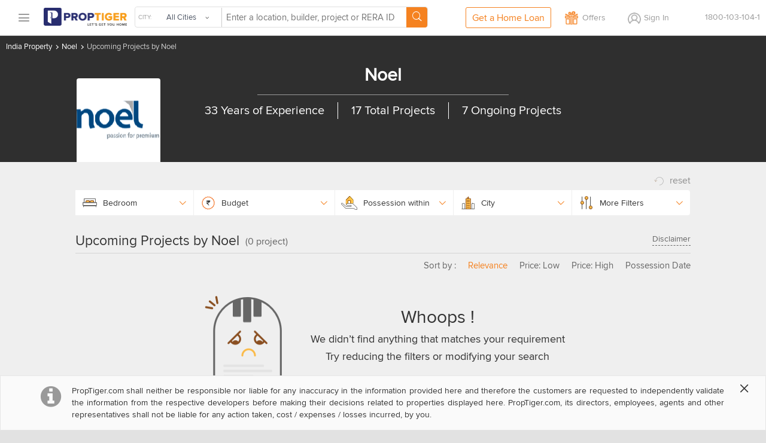

--- FILE ---
content_type: text/css; charset=UTF-8
request_url: https://d1ghtzyjrbl4t6.cloudfront.net/mobile/styles/compiledcss/listing-desktop.b5d74e3b.css
body_size: 7739
content:
.custom-pagi{display:inline-block;padding-left:0;margin:20px 0;border-radius:4px;float:right}.custom-pagi>li{display:inline}.custom-pagi>li:first-child>span,.custom-pagi>li>a,.custom-pagi>li>span{position:relative;float:left;padding:13px 19px;margin-left:-1px;line-height:1.42857143;color:#a0a0a0;text-decoration:none;background-color:#fff;border:1px solid #ddd;font-size:16px}.custom-pagi>li:first-child>a,.custom-pagi>li:first-child>span{margin-left:0;border-top-left-radius:4px;border-bottom-left-radius:4px;font-size:24px;padding:7px 16px}.custom-pagi>li:last-child>a,.custom-pagi>li:last-child>span{border-top-right-radius:4px;border-bottom-right-radius:4px;font-size:24px;padding:7px 16px}.custom-pagi>li>a:focus,.custom-pagi>li>a:hover,.custom-pagi>li>span:focus,.custom-pagi>li>span:hover{color:#2a6496;background-color:#eee;border-color:#ddd}.custom-pagi>.active>a,.custom-pagi>.active>a:focus,.custom-pagi>.active>a:hover,.custom-pagi>.active>span,.custom-pagi>.active>span:focus,.custom-pagi>.active>span:hover,.custom-pagi>li.active>span,.custom-pagi>li.active>span:focus,.custom-pagi>li.active>span:hover{z-index:2;color:#f28700;cursor:default}.custom-pagi>.disabled>a,.custom-pagi>.disabled>a:focus,.custom-pagi>.disabled>a:hover,.custom-pagi>.disabled>span,.custom-pagi>.disabled>span:focus,.custom-pagi>.disabled>span:hover,.custom-pagi>li.disabled>span,.custom-pagi>li.disabled>span:focus,.custom-pagi>li.disabled>span:hover{color:#777;cursor:not-allowed;background-color:#fff;border-color:#ddd}@media (max-width:768px){.pagination-wrap{text-align:center}.custom-pagi{margin:10px auto 20px;float:none}.custom-pagi>li:first-child>span,.custom-pagi>li>a,.custom-pagi>li>span{padding:10px 16px}.custom-pagi>li:first-child>a,.custom-pagi>li:first-child>span,.custom-pagi>li:last-child>a,.custom-pagi>li:last-child>span{padding:4px 12px}}.margin-5{margin-left:10px!important}.filters-wrap .disabled .resetBtn:after,.filters-wrap .disabled ul:after{position:absolute;content:'';top:0;left:0;height:100%;width:100%;background-color:rgba(255,255,255,.6);z-index:1}.filters-wrap .disabled .resetBtn{opacity:.5}.filters-wrap .disabled .resetBtn:hover{cursor:default;color:#333}.filters-wrap .disabled .resetBtn:after{background:0 0}.filters-wrap label{display:inline-block;margin:0}.filters-wrap label .custom-checkbox{display:inline-block;border-radius:2px;border:solid 1px #979797;height:20px;width:20px;vertical-align:middle;cursor:pointer}.filters-wrap label .custom-checkbox i{display:none;padding:5px 0 0 2px;color:#fff;font-size:10px}.filters-wrap label .label{font-size:14px;margin-left:10px;vertical-align:middle}.filters-wrap input{height:0;width:0;visibility:hidden;margin:0}.filters-wrap input:checked~label .custom-checkbox{border-color:#f58220;background-color:#f58220}.filters-wrap input:checked~label .custom-checkbox i{display:block}.filters-wrap .filter-tab{width:197px;height:42px;border-radius:4px;position:relative;display:inline-block;vertical-align:middle;margin-right:1px}.filters-wrap .filter-tab:first-child .selected-val{border-radius:4px 0 0 4px;overflow:hidden}.filters-wrap .filter-tab:last-child .selected-val{border-radius:0 4px 4px 0;overflow:hidden}.filters-wrap .filter-tab .selected-val{width:100%;position:relative;height:100%;line-height:1;font-size:14px;color:#333;display:inline-block;padding:10px 0 10px 12px;background:#fff;cursor:pointer}.filters-wrap .filter-tab .selected-val .txt{vertical-align:middle;display:inline-block}.filters-wrap .filter-tab .selected-val .icon-new-arrow-up{position:absolute;right:0;top:13px;color:#f58220;font-size:16px}.filters-wrap .filter-tab i{font-size:24px;display:inline-block;vertical-align:middle;margin-right:10px}.filters-wrap .filter-tab.submit-filter{max-width:135px}.filters-wrap .filter-tab.submit-filter .apply-btn{width:100%;height:36px}.filters-wrap .filter-tab.budget-tab{width:235px}.filters-wrap .filter-tab.save-btn{width:174px;text-align:center}.filters-wrap .filter-tab.save-btn .selected-val{background-color:#f58220;padding-top:12px;font-size:16px;color:#fff}.filters-wrap .filter-bedroom{position:relative;height:100%}.filters-wrap .dd{position:absolute;top:calc(100% + 5px);left:0;background:#fff;border-radius:4px;width:100%;max-height:230px;overflow-y:auto;display:none}.filters-wrap .dd input{position:absolute;left:15px;top:8px;width:20px;height:20px}.filters-wrap .dd .inputwrap{height:30px}.filters-wrap .dd .inputwrap input{width:90px;border:1px solid #ececec;visibility:visible;border-radius:3px;padding:5px;font-size:12px;height:25px;left:0;position:relative}.filters-wrap .dd .inputwrap .max{margin-right:5px}.filters-wrap .dd label{display:inline-block;width:100%;height:100%;padding-left:15px;font-size:14px;text-align:left;color:#333;font-weight:400;margin:12px 0}.filters-wrap .dd li{position:relative}.filters-wrap .dd.more-dd{height:280px;max-height:280px;border-radius:4px;background-color:#fff;left:auto;right:0;text-align:left;padding:8px 0;overflow:hidden}.filters-wrap .dd.more-dd.w5col{width:1026px}.filters-wrap .dd.more-dd.w4col{width:815px}.filters-wrap .dd.more-dd .selected-val{font-size:16px;font-weight:400;text-align:left;color:#333}.filters-wrap .dd.more-dd .inner-row{font-size:14px;font-weight:400;text-align:left;color:#333;position:relative}.filters-wrap .dd .more-inner-col{display:inline-block;width:25%;vertical-align:top}.filters-wrap .dd .more-inner-col.filter-project-status.w4col{width:25%}.filters-wrap .dd .more-inner-col.filter-project-status.w5col{width:20%}.filters-wrap .dd .more-inner-col.filter-property-type.w4col{width:25%}.filters-wrap .dd .more-inner-col.filter-baths.w4col,.filters-wrap .dd .more-inner-col.filter-property-type.w5col{width:20%}.filters-wrap .dd .more-inner-col.filter-baths.w5col{width:15%}.filters-wrap .dd .more-inner-col.filter-size .parameter-dropdown{position:initial;display:block}.filters-wrap .dd .more-inner-col.filter-size.w4col{width:30%}.filters-wrap .dd .more-inner-col.filter-listing-type.w5col,.filters-wrap .dd .more-inner-col.filter-size.w5col{width:20%}.filters-wrap .dd.open{display:block;z-index:99}.filters-wrap .dd.parameter-dropdown .gry-txt{padding:9px 25px;font-size:14px;color:#999;text-align:center}.filters-wrap .dd.parameter-dropdown .gry-txt span{border-bottom:solid 1px #ddd;padding-bottom:9px}.filters-wrap .dd.parameter-dropdown .max-parameter,.filters-wrap .dd.parameter-dropdown .min-parameter{display:inline-block;vertical-align:top;width:49.8%;margin-bottom:10px}.filters-wrap .dd.parameter-dropdown .min-parameter{text-align:left}.filters-wrap .dd.parameter-dropdown .max-parameter{text-align:right}.filters-wrap .dd.parameter-dropdown ul{width:100%;padding:0;margin:0}.filters-wrap .dd.parameter-dropdown ul li{width:100%;font-size:14px;padding:9px 10px}.filters-wrap .dd.parameter-dropdown ul li.active,.filters-wrap .dd.parameter-dropdown ul li:focus,.filters-wrap .dd.parameter-dropdown ul li:hover{background-color:#f58220;color:#fff;cursor:pointer}.compare-window-wrap{position:fixed;bottom:20px;right:20px;z-index:99}.compare-window-wrap .compare-btn{width:360px;height:44px;border-radius:4px;background-color:#444;color:#fff;text-align:center;padding:10px 0;font-size:16px}.compare-window-wrap .close{position:absolute;top:10px;right:10px}.compare-window-wrap .comparelist{background-color:#fff;transition:all 300ms ease-in-out;padding:30px 20px}.compare-window-wrap .comparelist>ul>li{margin-bottom:15px}.compare-window-wrap .comparelist .img-box{width:114px;height:83px;display:inline-block;vertical-align:middle}.compare-window-wrap .comparelist .img-box img{width:100%;height:100%;display:inline-block}.compare-window-wrap .comparelist .content-wrap{display:inline-block;vertical-align:middle;margin-left:14px}.compare-window-wrap .comparelist .content-wrap ul li{position:relative;margin-bottom:20px}.compare-window-wrap .comparelist .content-wrap ul li .close{border-radius:50%;cursor:pointer;width:40px;height:40px;background-color:#f4f4f4;font-size:16px;color:#fff;position:absolute;top:15px;right:15px}.compare-window-wrap .comparelist .content-wrap .head{font-size:16px;font-weight:400;color:#333}.compare-window-wrap .comparelist .content-wrap .address{font-size:14px;color:#999}.compare-window-wrap .comparelist .content-wrap .price{margin-top:16px;font-size:16px;color:#333}.serpCommonBanner{position:relative;margin:60px auto 40px;border-top:solid 2px #ddd;border-bottom:solid 2px #ddd;border-radius:4px;max-width:1028px;height:138px}.serpCommonBanner .bannerImg{position:relative;display:inline-block;height:134px;width:22%;vertical-align:bottom}.serpCommonBanner .spImg{position:absolute;bottom:0;left:0}.serpCommonBanner .textMain{font-size:16px}.serpCommonBanner .textMain .bigText{font-size:24px}.serpCommonBanner .bannerText{position:relative;display:inline-block;height:134px;width:58%;vertical-align:bottom}.serpCommonBanner .textCenterWrap{position:absolute;top:50%;left:50%;transform:translate(-50%,-50%);white-space:nowrap}.serpCommonBanner .textSub{font-size:19px;text-indent:100px}.serpCommonBanner .bannerExtra{position:relative;display:inline-block;padding:14px 0 15px;height:134px;width:20%;vertical-align:bottom;text-align:right}.serpCommonBanner1{position:relative;margin:20px;box-shadow:0 0 40px rgba(0,0,0,.08);border-radius:8px;max-width:1028px;height:138px;background:#FFF;font-family:'Proxima Nova';font-style:normal;font-weight:600;font-size:16px;line-height:18px;letter-spacing:.2px}.serpCommonBanner1 .bannerDownloadText{color:#222;position:absolute;height:18px;left:5%;top:10%}.serpCommonBanner1 .wavePattern{position:absolute;top:0;right:0;width:50%;height:40%;background:url(https://d1ghtzyjrbl4t6.cloudfront.net/mobile/images/wave_pattern.023f7c78.png) top center no-repeat;background-size:cover}.serpCommonBanner1 .appIcon{position:absolute;top:40%;right:10%;width:23%;height:40%;background:url(https://d1ghtzyjrbl4t6.cloudfront.net/mobile/images/app_update_illustration.28328886.png) top center no-repeat;background-size:cover}.serpCommonBanner1 .text{position:absolute;top:34.5%;left:12%;width:55%;font-weight:400;font-size:12px;line-height:16px;color:#999}.serpCommonBanner1 .checkIcon{position:absolute;width:12px;height:12px;background:url(https://d1ghtzyjrbl4t6.cloudfront.net/mobile/images/check_icon.976a50e5.png) top center no-repeat;background-size:cover}.serpCommonBanner1 .appButton{position:absolute;top:77%;left:5%}.serpCommonBanner1 .appButton input[type=button]{width:111px;height:32px;border-radius:4px;background-color:#F7941D;border:none;cursor:pointer;font-style:normal;font-weight:600;font-size:14px;line-height:18px;text-align:center;color:#FFF;box-shadow:0 1px 1px #8b4000}.dApp-app-store,.dApp-google-play,.dApp-mobile-app-pic{display:inline-block;background:url(https://d1ghtzyjrbl4t6.cloudfront.net/mobile/images/downloadAppSerpBanner.9cd07505.png) no-repeat;overflow:hidden;text-indent:-9999px;text-align:left}.dApp-mobile-app-pic{background-position:-5px 0;width:226px;height:160px}.dApp-app-store{background-position:-5px -165px;width:163px;height:49px}.dApp-google-play{background-position:-5px -219px;width:163px;height:49px}@media (max-width:768px){.serpCommonBanner{border:none;margin:20px auto 10px;height:auto}.serpCommonBanner .bannerExtra,.serpCommonBanner .bannerImg,.serpCommonBanner .bannerText{display:block;height:auto;width:100%;text-align:center}.serpCommonBanner .spImg{position:static}.serpCommonBanner .textCenterWrap{position:static;transform:none;white-space:normal}.serpCommonBanner .textMain{font-size:14px}.serpCommonBanner .textMain .bigText{font-size:20px}.serpCommonBanner .textSub{font-size:16px;text-indent:0}.serpCommonBanner1{border:none;margin:20px;height:190px}}@media (max-width:350px){.serpCommonBanner1 .text{font-size:10px}}.similar-proj-card-wrap{padding:14px 12px}.similar-proj-card-wrap .owl-carousel{display:block}.item-carousel .section-title{padding-bottom:30px}.section-proj-smilar{background:#fff;position:relative;z-index:6}.similar-proj-container{background-color:#fff;position:relative;overflow:hidden;transition:all 300ms ease-in-out}.similar-proj-container .arrow-btns{position:absolute;width:100%;top:0;left:0;font-size:24px;height:100%;cursor:pointer}.similar-proj-container .arrow-btns .icon{position:absolute;height:100%;text-align:center;z-index:9;background-color:#fff;padding:0 20px}.similar-proj-container .arrow-btns .icon-new-arrow-left{position:absolute;left:0}.similar-proj-container .arrow-btns .icon-new-arrow-left.disabled{cursor:no-drop}.similar-proj-container .arrow-btns .icon-new-arrow-left:before{top:40%;left:-3px;position:absolute}.similar-proj-container .arrow-btns .icon-new-arrow-right{position:absolute;right:0}.similar-proj-container .arrow-btns .icon-new-arrow-right.disabled{cursor:no-drop}.similar-proj-container .arrow-btns .icon-new-arrow-right:before{top:40%;position:absolute}.similar-proj-ul{width:100%;display:inline-block;white-space:nowrap;list-style-type:none;padding:0;margin-bottom:0;padding-left:50px;transition:all 300ms ease-in-out}.similar-proj-li{margin-right:40px;display:inline-block;overflow:hidden;border-radius:10px;cursor:pointer;transition:all 300ms ease-in-out}.similar-proj-li:first-child{margin-left:0}.similar-proj-li:last-child{margin-right:0}.similar-proj-detail{display:inline-block;overflow:hidden;border-radius:10px;height:245px;width:320px;vertical-align:bottom;background-size:cover;color:#fff;position:relative;cursor:pointer}.similar-proj-detail img{width:100%;height:100%}.similar-proj-detail .projimg-wrap{height:100%;width:100%}.similar-proj-detail .img-box{position:relative;top:0;left:0;width:100%;height:100%;overflow:hidden;border-radius:10px;background:rgba(76,76,76,0);display:inline-block}.similar-proj-detail .img-box-details{position:absolute;bottom:0;left:0;width:100%;padding-left:15px;padding-bottom:15px;line-height:1;border-radius:10px;overflow:hidden;height:100%;background:linear-gradient(to top,rgba(0,0,0,.5)0,rgba(120,120,120,.1)50%,transparent 75%,transparent 0)}.similar-proj-detail .img-box-details .inner-content-similar-proj{position:absolute;bottom:-73%;width:100%;height:100%;left:0;padding:0 10px;border-radius:10px;background-color:rgba(60,60,60,.7);padding-top:15px;color:#fff;transition:all 300ms ease-in-out}.similar-proj-detail .img-box-details .compare{margin-top:30px;text-align:center}.similar-proj-detail .img-box-details .compare span.cmp-txt{margin-bottom:10px;display:inline-block}.similar-proj-detail .img-box-details .compare .custom-pagi>li>span,.similar-proj-detail .img-box-details .compare a{display:block;vertical-align:top;white-space:normal;overflow:hidden;width:100%;color:#fff;cursor:pointer;font-size:18px}.similar-proj-detail .img-box-details .compare .custom-pagi>li>span .p-vs-p,.similar-proj-detail .img-box-details .compare a .p-vs-p{font-size:20px}.similar-proj-detail .img-box-details .compare .custom-pagi>li>span .vs,.similar-proj-detail .img-box-details .compare a .vs{font-size:16px;display:block}.similar-proj-detail .img-box-details .compare .custom-pagi>li>span:hover,.similar-proj-detail .img-box-details .compare a:hover{color:#f58220}.similar-proj-detail .img-box-details .price-txt{font-size:20px;margin-bottom:10px}.similar-proj-detail .img-box-details .price-txt i{font-size:14px}.similar-proj-detail .img-box-details .proj-name{font-size:16px;margin-bottom:10px;color:#fff}.similar-proj-detail .img-box-details .proj-loc-name{font-size:14px;margin-bottom:12px}.similar-proj-detail:hover .img-box-details .inner-content-similar-proj{bottom:0}@media (max-width:768px){.similar-proj-detail{height:180px;width:240px}.similar-proj-detail .img-box-details{background:linear-gradient(to top,rgba(0,0,0,.5)20%,rgba(120,120,120,.1)60%,transparent 75%,transparent 0)}.similar-proj-detail .img-box-details .price-txt{margin-bottom:5px}.similar-proj-detail .img-box-details .inner-content-similar-proj{bottom:0;height:auto;background-color:transparent}.similar-proj-detail .img-box-details .proj-loc-name{margin-bottom:8px;overflow:hidden;text-overflow:ellipsis}.similar-proj-ul{padding:0;overflow-x:auto}.similar-proj-ul .similar-proj-li{margin-left:16px}.similar-proj-container .arrow-btns,.similar-proj-ul .similar-proj-detail .compare{display:none}}.disclaimer-tooltip-wrapper{position:absolute;right:0;top:calc(100% + 10px);text-align:left;width:500px;height:260px;background-color:#fff;border-radius:4px;padding:15px 20px;font-size:16px;box-shadow:0 0 6px -1px rgba(80,80,80,.7);z-index:9;transition:all 300ms ease-in-out;transform:scale(0);opacity:0;transform-origin:top;overflow:auto}.disclaimer-tooltip-wrapper ul{list-style:none;padding:0;margin:0}.disclaimer-tooltip-wrapper ul li{color:#a3a3a3;font-weight:400;font-size:14px;white-space:normal}.disclaimer-tooltip-wrapper:hover{color:#a3a3a3}.disclaimer-tooltip-wrapper .bdr-btm{border-bottom:1px solid #a3a3a3}.disclaimer-tooltip-wrapper .discla-sub-head{color:#333;font-size:16px;font-weight:700;padding-bottom:10px}.disclaimer-tooltip-wrapper .area-list{margin-bottom:20px}.disclaimer-tooltip-wrapper .area-list ul li{padding-bottom:15px}.disclaimer-tooltip-wrapper .price-list ul li:first-child{margin-bottom:15px}.disclaimer.focus .disclaimer-tooltip-wrapper{transform:scale(1);opacity:1}.table-section-wrap{background-color:#fff;padding:36px 0}.table-section-wrap .sub-text{font-size:12px}.table-section-wrap h2.section-heading{font-size:24px;color:#454545;margin:0 auto 50px}.table-section-wrap table{max-width:732px;width:100%;margin:0 auto}.table-section-wrap table tbody tr{border-top:1px solid #eaeaea}.table-section-wrap table tbody tr:first-child{border-top:0}.table-section-wrap table tbody tr th{padding:16px 0;border-bottom:1px solid #eaeaea;font-size:18px;font-weight:400;text-align:center}.table-section-wrap table tbody tr th:first-child{text-align:left}.table-section-wrap table tbody tr th:last-child{text-align:right}.table-section-wrap table tbody tr td{padding:15px 0;font-size:16px;text-align:center}.table-section-wrap table tbody tr td:first-child{text-align:left}.table-section-wrap table tbody tr td:last-child{text-align:right}.table-section-wrap table tbody tr td .custom-pagi>li>span,.table-section-wrap table tbody tr td a{cursor:pointer;padding:15px 0;font-size:16px;color:#f58220}@media (max-width:768px){.table-section-wrap{padding:36px 10px}.table-section-wrap table tbody tr th{font-size:16px}.table-section-wrap table tbody tr td{font-size:14px}}.project-card-info-wrap .pb-wrap .pb-data-wrap{right:-10px}.project-card-info-wrap .pb-wrap .pb-tooltip-arrow{right:25px}.pb-wrap{display:inline-block;position:relative}.pb-wrap.active .common-overlay,.pb-wrap.active .pb-data-wrap{display:block}.pb-wrap .pb-title{font-size:13px}.pb-wrap .pb-data-wrap{display:none;position:absolute;z-index:1;background-color:#f7f7f7;box-shadow:0 2px 4px 0 rgba(153,153,153,.5);border-radius:4px;padding:0 15px 5px;min-width:220px;max-width:300px;transform:translateY(10px);line-height:1.2;text-align:left;font-weight:300}.pb-wrap .pb-data-wrap .pb-close{display:inline-block;margin:5px auto 0;padding-top:5px;font-size:14px;font-weight:600;cursor:pointer;color:#000}.pb-wrap .tool-icon{position:relative;margin-left:5px;font-size:18px;vertical-align:middle;color:#f58220;cursor:pointer}.pb-wrap .pb-breakup{display:-ms-flexbox;display:flex;margin-bottom:12px;font-size:12px;color:#333}.pb-wrap .pb-label{margin-right:18px}.pb-wrap .pb-value{margin-left:auto}.pb-wrap .pb-tooltip-arrow{position:absolute;z-index:2;top:0}.pb-wrap .pb-tooltip-arrow:before{content:'';position:absolute;top:-5px;left:5px;box-shadow:0 2px 4px 0 rgba(153,153,153,.5);height:10px;width:10px;background:#f7f7f7;transform:rotate(45deg);z-index:1}.pb-wrap .pb-tooltip-arrow:after{content:'';position:absolute;z-index:2;top:0;left:0;background:#f7f7f7;height:10px;width:25px}.similar-proj-card-wrap{background:#fff}.project-mini-link{float:right;margin-right:10px;padding:8px;font-size:16px;color:#f58220;cursor:pointer}.project-launch-info{position:absolute;top:10px;left:-5px;padding:6px 14px;border-top-right-radius:4px;border-bottom-right-radius:4px;background-color:#50c82c;color:#fff}.project-launch-info:after{position:absolute;content:'';left:-1px;bottom:-5px;width:0;height:0;border-style:solid;border-width:0 6px 5px 0;border-color:transparent #3d7104 transparent transparent}.breadcrumb-seo{margin:5px 0;position:absolute;z-index:11}.custom-pagi>li:first-child>span,.custom-pagi>li>span,.custom-pagi>li>span:hover,a,a:hover{color:inherit}#listing-page{clear:both;text-rendering:optimizeLegibility;-webkit-font-smoothing:antialiased;-moz-osx-font-smoothing:grayscale}.max1028{max-width:1028px;margin:0 auto}.main-page-content{background:#efefef}.put-ellipsis{max-width:100%}.no-projects-cont{margin:30px auto 24px;text-align:center}.no-projects-cont .imgWrap{display:inline-block;height:179px;width:150px}.no-projects-cont .imgWrap img{height:100%;width:100%}.no-projects-cont .txtWrap{display:inline-block;line-height:1.57;margin-left:32px;vertical-align:top}.no-projects-cont .txtWrap p{margin:0}h1{font-size:23px;font-weight:400;line-height:1.2;letter-spacing:normal;text-align:left;color:#333;margin:0;display:inline}ul{list-style:none;padding:0;margin:0}.overlay{position:fixed;top:0;left:0;bottom:0;right:0;background:rgba(0,0,0,.7);z-index:99}.grey-smltxt{color:#999;font-size:14px}.project-card-main-wrapper{max-width:1028px;margin:20px auto;border-radius:4px;position:relative}.project-card-main-wrapper:hover{box-shadow:rgba(153,153,153,.3)0 0 15px}.project-img-info{position:relative;display:inline-block;vertical-align:top;border-top-left-radius:4px;border-bottom-left-radius:4px;background-color:#d4d4d4;width:380px;height:300px}.project-img-info img{display:block;width:100%;height:100%;cursor:pointer}.project-img-info .darkLayer{position:absolute;bottom:0;left:0;width:100%}.project-img-info .darkLayer .elLayer{background-color:rgba(51,51,51,.6);padding:12px 23px 11px 19px;height:39px;color:#fff;font-size:15px}.project-img-info .darkLayer .el i{margin:0 11px;font-size:19px;vertical-align:text-bottom}.project-img-info .darkLayer .leftLayer{float:left}.project-img-info .darkLayer .rightLayer{float:right}.rera-id{float:right;max-width:140px;opacity:.6;font-size:12px;color:#666;text-transform:uppercase}.project-card-info-wrap{display:inline-block;vertical-align:top;max-width:calc(100% - 380px);width:100%;padding:20px 10px 60px 25px;position:relative;min-height:300px;height:100%;background:#fff}.project-card-info-wrap .proj-name:hover{color:#f58220}.project-card-info-wrap .proj-name,.project-card-info-wrap .project-price{font-size:18px;color:#333;font-weight:400;margin:0;padding:0;text-align:left}.project-card-info-wrap .proj-name i,.project-card-info-wrap .project-price i{position:relative;font-size:12px;color:#333;opacity:.6;cursor:pointer}.project-card-info-wrap .proj-name i.resale-info,.project-card-info-wrap .project-price i.resale-info{opacity:1}.project-card-info-wrap .proj-name i .priceDis,.project-card-info-wrap .project-price i .priceDis{position:absolute;top:100%;right:0;transform:translateY(-10px);background-color:#fff;border:solid 1px #ccc;border-radius:4px;padding:10px;width:250px;opacity:0;visibility:hidden;text-align:left;font-size:12px;line-height:1.2;color:#333;font-family:proxima_nova_rgregular,Roboto,-apple-system,BlinkMacSystemFont,Helvetica Neue,Segoe UI,sans-serif,Arial;transition:all 150ms ease-in-out}.project-card-info-wrap .proj-name i:hover .priceDis,.project-card-info-wrap .project-price i:hover .priceDis{opacity:1;visibility:visible;transform:translateY(0px)}.project-card-info-wrap .proj-name .custom-pagi>li>span,.project-card-info-wrap .proj-name a,.project-card-info-wrap .project-price .custom-pagi>li>span,.project-card-info-wrap .project-price a{color:#333}.project-card-info-wrap .project-price{text-align:right;display:inline-block;vertical-align:middle;float:right;color:#f58220}.project-card-info-wrap .proj-name-detail{position:relative;max-width:320px;display:inline-block;vertical-align:middle;border-right:1px solid #ddd;padding-right:25px}.project-card-info-wrap .proj-name-detail.resaleCard{border:none;max-width:400px}.project-card-info-wrap .proj-name-detail .proj-address{font-size:14px;color:#999}.project-card-info-wrap .proj-name-detail .proj-address i{color:#f58220}.project-card-info-wrap .proj-name-detail .proj-address .loc{display:inline-block;color:#777}.project-card-info-wrap .proj-name-detail .proj-address .loc:hover{text-decoration:underline;cursor:pointer}.project-card-info-wrap .proj-name-detail .projectLink{display:inline-block;vertical-align:middle}.project-card-info-wrap .more-link{color:#f58220;text-decoration:none;cursor:pointer}.project-card-info-wrap .more-link:hover{text-decoration:none}.project-card-info-wrap .projDetailPointWrap{margin:30px 0}.project-card-info-wrap .projDetailPoint{display:inline-block;float:left;width:25%}.project-card-info-wrap .projDetailPointLabel{color:#666}.project-card-info-wrap .projDetailPointValue{margin-bottom:4px;font-size:14px;color:#333}.project-card-info-wrap .price-trend-wrap{display:inline-block;max-width:calc(100% - 450px);text-align:right;width:100%;margin-top:35px}.project-card-info-wrap .price-trend-wrap .time{font-size:14px;color:#999}.project-card-info-wrap .price-trend-wrap .trend i,.project-card-info-wrap .price-trend-wrap .trend span{display:inline-block;vertical-align:middle}.project-card-info-wrap .price-trend-wrap .trend i{margin-right:10px}.project-card-info-wrap .price-trend-wrap .trend.green,.project-card-info-wrap .price-trend-wrap .trend.green i{color:#7ed321}.project-card-info-wrap .price-trend-wrap .trend.grey,.project-card-info-wrap .price-trend-wrap .trend.grey i{color:#777}.project-card-info-wrap .rera-qr-code{box-sizing:border-box;display:-ms-flexbox;display:flex;-ms-flex-direction:column;flex-direction:column;height:17.6rem;right:0;padding:1.56rem 1.6rem 1.53rem;position:absolute;top:4.5rem;width:22.8rem;box-shadow:0 4px 16px 0 rgba(0,0,0,.24);border:1px solid #d8d8d8;border-radius:10px}.project-card-info-wrap .rera-qr-code .qr-detail{-ms-flex-align:center;align-items:center;display:-ms-flexbox;display:flex;-ms-flex-direction:column;flex-direction:column;-ms-flex-negative:0;flex-shrink:0;margin:0 4.3rem .75rem 3.6rem;width:calc(100% - 6rem);font-family:Proxima Nova;font-size:10px;font-weight:400;line-height:12px;letter-spacing:0;text-align:left}.project-card-info-wrap .rera-qr-code .qr-detail .phaseName{padding-top:10px;overflow:hidden;max-height:24px;max-width:100%}.project-card-info-wrap .rera-qr-code .qr-detail .status{padding-top:5px;overflow:hidden;max-height:24px;max-width:100%}.project-card-info-wrap .rera-qr-code .qr-detail .reraId{color:#323b88;padding-top:10px;overflow:hidden;max-height:24px;max-width:100%}.project-card-info-wrap .rera-qr-code .qr-detail .text{color:#747474;padding-right:5px;overflow:hidden}.project-card-info-wrap .rera-qr-code .bottomLink{-ms-flex-align:center;align-items:center;display:-ms-flexbox;display:flex;-ms-flex-direction:column;flex-direction:column;-ms-flex-negative:0;flex-shrink:0;width:100%;border-top:dashed;border-color:#9f9f9f}.project-card-info-wrap .rera-qr-code .bottomLink .link{font-family:Proxima Nova;font-size:10px;font-weight:400;line-height:12px;letter-spacing:0;text-align:left;color:#000;padding-top:5px;overflow:scroll;max-height:24px;max-width:100%}.project-card-info-wrap .btmOptions{position:absolute;right:10px;bottom:10px;width:calc(100% - 35px)}.project-card-info-wrap .resaleWrap{float:left;margin:8px 0;font-size:16px}.project-card-info-wrap .resaleWrap i{margin-right:10px}.project-card-info-wrap .resaleWrap.grey-scale{opacity:.5;filter:grayscale(1)}.project-card-info-wrap .offerWrap{display:block;margin:10px 0;font-size:14px;line-height:1.14;max-width:450px}.project-card-info-wrap .offerWrap .offer-label{color:#7ed321}.project-card-info-wrap .offerWrap .offer-value{color:#333}.project-card-info-wrap .enquiry-btn{float:right;padding:8px 25px;font-size:16px;text-align:center;color:#fff;background:#f58220;cursor:pointer;display:inline-block;border-radius:4px}.project-card-info-wrap .enquiry-btn .custom-pagi>li>span,.project-card-info-wrap .enquiry-btn a,.project-card-info-wrap .enquiry-btn span{color:#fff;font-size:16px;position:relative;width:100%;height:100%;display:inline-block}.project-card-info-wrap .enquiry-btn .custom-pagi>li>span:hover,.project-card-info-wrap .enquiry-btn a:hover,.project-card-info-wrap .enquiry-btn span:hover{text-decoration:none}.project-card-info-wrap .compare-wrap{float:right;margin:9px 20px;color:#ddd}.project-card-info-wrap .compare-wrap .add-compare label{margin-left:10px}.project-card-info-wrap .compare-wrap .added-to-compare .btn-comp{display:inline-block;padding:5px 15px;border-radius:2px;background-color:#fff;border:solid 1px #333;color:#333;font-size:14px}.project-card-info-wrap .compare-wrap .added-to-compare .btn-comp i{display:inline-block;vertical-align:middle;margin-right:10px}.project-card-info-wrap .compare-wrap .added-to-compare .btn-comp .txt{display:inline-block;vertical-align:middle}.price-perunit{font-size:14px;color:#999}.possession-wrap{position:relative;display:inline-block;margin-top:10px;margin-right:10px;border-radius:12px;border:solid 1px #f4f4f4;background-color:#eee;padding:3px 10px;font-size:12px;color:#666}.possession-wrap.completed{padding-left:30px}.possession-wrap.completed i{position:absolute;left:5px;top:-7px;font-size:27px;color:#06c106}.listing-table-wrapper{max-width:395px;margin-top:10px;width:100%;display:inline-block;vertical-align:top}.listing-table-wrapper .label-area{font-size:12px;color:#999}.listing-table-wrapper table{width:100%;font-size:14px;color:#666}.listing-table-wrapper table td{padding:7px}.listing-table-wrapper table tr{border-bottom:1px solid #ebebeb}.listing-table-wrapper.height-wrap{max-height:122px;overflow:hidden}.listing-table-wrapper .showProperties{cursor:pointer}.listing-table-wrapper .showLessConfig .viewMoreConfig{display:none}.listing-table-wrapper .showLessConfig .viewLessConfig{display:block}.listing-table-wrapper .viewConfig{margin-top:10px;font-size:14px;font-weight:500;color:#f58220;cursor:pointer}.listing-table-wrapper .viewLessConfig{display:none}.listing-table-wrapper .MoreArrow{display:inline-block;margin-left:5px;transform-origin:50% 45%;transition:transform 300ms ease-in-out}.listing-table-wrapper .MoreArrow i{color:#f58220}.listing-table-wrapper .openSubListing .MoreArrow{transform:rotate(180deg)}.list-heading{position:relative;margin-top:30px;border-bottom:solid 1px rgba(151,151,151,.3);margin-bottom:10px;padding-bottom:6px}.list-heading .project-count{padding-left:10px;font-size:16px;color:#666;vertical-align:middle}.list-heading .disclaimer{display:inline-block;border-bottom:1px dashed #666;cursor:pointer;color:#666}.list-heading .list-heading-title{display:inline-block;max-width:70%;vertical-align:middle}.view-options{position:absolute;right:0;top:0;white-space:nowrap}.view-options .view-option{display:inline-block;margin-left:30px;cursor:pointer}.view-options .view-option.active,.view-options .view-option:hover{color:#f58220}.view-options .view-option .option-logo{vertical-align:middle;margin-right:10px;font-size:25px;display:inline-block;line-height:1}.sort-options{text-align:right;margin-bottom:10px}.sort-options ul.footer-list-view{display:inline-block;vertical-align:middle}.sort-options ul.footer-list-view .custom-pagi>li>span,.sort-options ul.footer-list-view a,.sort-options ul.footer-list-view span{text-decoration:none;color:#666;font-size:15px;cursor:pointer}.sort-options ul.footer-list-view li{display:inline-block;margin-left:20px;vertical-align:middle}.sort-options ul.footer-list-view li.active .custom-pagi>li>span,.sort-options ul.footer-list-view li.active a,.sort-options ul.footer-list-view li.active span{color:#f58220}.sort-options .label{display:inline-block;vertical-align:middle;font-size:15px;color:#666}.lastUpdated{position:absolute;right:45px;top:20px;color:#fff;z-index:9}.top-section-wrap{width:100%;background-color:rgba(0,0,0,.5);position:relative}.top-section-wrap .blacklayer{position:absolute;top:0;left:0;bottom:0;right:0;max-height:211px;background:rgba(0,0,0,.6);z-index:1}.top-section-wrap .builderImg{position:absolute;bottom:0;left:10%;height:140px;width:140px;background-color:#fff;border-radius:4px 4px 0 0;overflow:hidden;z-index:1}.top-section-wrap .builderImg img{max-height:100%;max-width:100%;position:absolute;top:50%;left:50%;transform:translate(-50%,-50%)}.top-section-wrap .city-main-wrap{z-index:10;position:relative;padding-top:40px;padding-bottom:40px;height:211px}.top-section-wrap .city-main-wrap h2.heading{margin:10px auto 0;padding:0 0 15px;font-size:30px;font-weight:600;text-align:center;color:#fff;border-bottom:1px solid #9b9b9b;max-width:420px;position:relative;z-index:10;text-transform:capitalize}.top-section-wrap .city-main-wrap ul.three-points{text-align:center;position:relative;z-index:10}.top-section-wrap .city-main-wrap ul.three-points li{display:inline-block;vertical-align:middle;color:#fff;font-size:14px;text-align:left;padding:0 15px;border-right:1px solid #fff;margin-top:12px}.top-section-wrap .city-main-wrap ul.three-points li:last-child{border-right:0}.top-section-wrap .city-main-wrap ul.three-points .bigtxt{font-size:20px;padding:0 7px}.top-section-wrap .city-main-wrap ul.three-points .bigtxt.greenTxt{font-weight:600;color:#7ed321}.top-section-wrap .city-main-wrap ul.three-points .bigtxt.redTxt{font-weight:600;color:#e63735}.top-section-wrap .city-main-wrap .links{max-width:535px;margin:40px auto 0;position:relative;z-index:10;text-align:center}.top-section-wrap .city-main-wrap .links li{width:33%;text-align:center;display:inline-block}.top-section-wrap .city-main-wrap .links .custom-pagi>li>span,.top-section-wrap .city-main-wrap .links a{display:inline-block;font-size:15px;color:#fff}.top-section-wrap .city-main-wrap .links span{vertical-align:middle;max-width:150px;display:inline-block}.top-section-wrap .city-main-wrap .links span:hover{text-decoration:underline}.top-section-wrap .city-main-wrap .links i{vertical-align:middle;font-size:18px;margin-left:5px}.top-section-wrap .city-main-wrap .icon-slide-up{font-size:24px;color:#fff;position:absolute;bottom:30px;right:30px;z-index:2;font-weight:700;cursor:pointer;transition:all 300ms ease-in-out}.top-section-wrap .city-main-wrap .icon-slide-up.rotate{transform:rotate(180deg)}.z-high{z-index:99}.filters-wrap{margin-bottom:30px;margin-top:20px;position:relative}.filters-wrap .resetBtn{position:relative;display:inline-block;margin-bottom:5px;cursor:pointer;font-size:16px}.filters-wrap .resetBtn i{margin-right:10px;vertical-align:middle}.filters-wrap .resetBtn:hover{color:#f58220}.projectBuilder{display:inline-block;margin-left:15px;max-width:120px;font-size:16px;color:#555;opacity:.5}.projectBuilder:hover{opacity:1}.citydetails{background:#fff;padding:25px 0;display:none}.citydetails .viewAllLink{position:absolute;bottom:0}.citydetails .propguide-wrap{position:relative;display:inline-block;vertical-align:top;padding-bottom:20px;max-width:400px;min-height:300px;width:100%;text-align:left}.citydetails .propguide-wrap .content-wrap{margin-bottom:24px;max-width:80%;display:block;text-decoration:none}.citydetails .propguide-wrap .image-wrap{width:100px;height:62px;display:inline-block;vertical-align:top}.citydetails .propguide-wrap .image-wrap img{width:100%;height:100%}.citydetails .propguide-wrap .article-title{font-size:14px;font-weight:400;line-height:1.07;color:#333;display:inline-block;vertical-align:top;max-width:calc(100% - 110px);padding-left:10px}.citydetails .propguide-wrap .article-date{font-size:12px;color:#999;display:block;margin-top:15px}.citydetails .propguide-wrap .article-desc{font-size:12px;color:#999}.citydetails .localities-wrap{position:relative;display:inline-block;vertical-align:top;padding-bottom:20px;max-width:300px;min-height:300px;width:100%}.citydetails .heading{margin:0;padding:0;text-align:left;font-size:21px;font-weight:400;color:#333;margin-bottom:16px;display:inline-block;border-bottom:1px solid #ddd;padding-bottom:5px}.citydetails .builder-wrap{position:relative;display:inline-block;vertical-align:top;padding-bottom:20px;max-width:320px;min-height:300px;width:100%;text-align:left}.citydetails .builder-wrap .image-wrap{display:inline-block;width:50%;vertical-align:top;margin-bottom:30px;text-decoration:none}.citydetails .builder-wrap .image-wrap img{height:100%;width:auto;max-height:35px;max-width:90%}.citydetails .builder-wrap .image-wrap .name{font-size:14px;color:#333;white-space:nowrap;overflow:hidden;text-overflow:ellipsis}.citydetails .localities-wrap{padding-left:50px}.citydetails .localities-wrap li{margin-bottom:16px}.citydetails .localities-wrap .custom-pagi>li>span,.citydetails .localities-wrap li a{text-decoration:none}.citydetails .localities-wrap .name{font-size:14px;color:#333;display:inline-block;vertical-align:middle}.citydetails .localities-wrap .trend-arrow{font-size:14px;margin-left:10px;display:inline-block;vertical-align:middle}.citydetails .localities-wrap .trend-arrow.up{color:#7ed321}.citydetails .localities-wrap .avg-rate{font-size:12px;color:#9b9b9b}.citydetails .project-wrap{display:inline-block;width:430px;vertical-align:top}.citydetails .project-wrap:last-child{margin-left:calc(100% - 860px)}.citydetails .project-wrap .details-wrap{display:block;margin-bottom:20px;color:#333}.citydetails .project-wrap .details-wrap:hover .name{color:#f58220}.citydetails .project-wrap .heading{display:block;padding-bottom:15px;margin-bottom:18px}.citydetails .project-wrap .imgWrap{display:inline-block;width:100px;height:75px;vertical-align:top}.citydetails .project-wrap .imgWrap img{height:100%;width:100%}.citydetails .project-wrap .details{margin-left:10px;display:inline-block;width:calc(100% - 120px - 10px);height:75px;vertical-align:top}.citydetails .project-wrap .name{font-size:16px}.citydetails .project-wrap .location{margin-bottom:6px;font-size:14px;color:#777}.citydetails .project-wrap .location i{margin-right:7px;color:#f58220}.citydetails .project-wrap .location i,.citydetails .project-wrap .location span{vertical-align:middle}.citydetails .aboutBuilder-wrap .descText{position:relative;overflow:hidden;font-size:16px;line-height:1.5;color:#666;margin-bottom:20px}.citydetails .aboutBuilder-wrap .descText.fullText{max-height:initial}.citydetails .aboutBuilder-wrap .descText.fullText .lessText{display:block}.citydetails .aboutBuilder-wrap .descText.fullText .moreText,.citydetails .aboutBuilder-wrap .lessText{display:none}.citydetails .aboutBuilder-wrap .moreText{display:block}.citydetails .aboutBuilder-wrap .more-link{color:#f58220;cursor:pointer}.citydetails .aboutBuilder-wrap .lessText,.citydetails .aboutBuilder-wrap .moreText{position:absolute;bottom:0;right:0;font-size:14px;color:#f58220;cursor:pointer}.citydetails.show{display:block}.thumb-list-wrapper{width:100%;display:none;height:auto;transition:all 300ms ease-in-out}.thumb-list-wrapper .thumb-list{height:85px;display:block;padding:0;margin:0;overflow:hidden;background:#000;transition:all 300ms ease-in-out}.thumb-list-wrapper .thumb-list:after{overflow:hidden;content:'';clear:both;height:0;width:0;display:inline}.thumb-list-wrapper .thumb-list li{position:relative;display:block;float:left;width:120px;height:80px;text-align:center;cursor:pointer}.thumb-list-wrapper .thumb-list li span.loaderr{display:inline-block;margin:30% 0 0}.thumb-list-wrapper .thumb-list li img{position:absolute;left:0;top:2px;border:solid 2px #000;border-radius:2px}.thumb-list-wrapper .thumb-list li img.hightlightElement,.thumb-list-wrapper .thumb-list li img:hover{border:solid 2px #f39c13}.thumb-list-wrapper .thumb-list li .yt-video-play-btn{margin-left:-15%}.forward-flow-container{height:150px;padding:10px;border:1px solid #e5e5e5;color:#777;background:#fff}.forward-flow-container .also-viewed-text{padding-top:5px;padding-left:20px}.forward-flow-container .forward-flow-tabs{border-bottom:1px solid #e5e5e5;list-style-type:none}.forward-flow-container .forward-flow-tabs li{float:left;margin:0 10px;font-size:15px;color:#777;padding:8px;cursor:pointer}.forward-flow-container .forward-flow-tabs li.active{border-bottom:5px solid #f98300;color:#f98300;outline:0}.forward-flow-container .pt20{padding-top:20px}.forward-flow-container .trends-list li{float:left;margin:0 10px;font-size:15px;color:#777;padding:8px;cursor:pointer;width:23%}.forward-flow-container .trends-list li.forward-li i{margin-right:5px;font-size:25px;vertical-align:text-bottom}.forward-flow-container .trends-list li.forward-li .link-block{display:inline-block;vertical-align:middle}.forward-flow-container .trends-list .custom-pagi>li>span,.forward-flow-container .trends-list li a{text-decoration:none}.forward-flow-container .trends-list li .rating{background:#5bb85c;padding:0 8px;font-size:13px;font-weight:700;color:#fff;margin-left:5px}.forward-flow-container .trends-list li .rating-count{font-size:12px;font-weight:700;color:#a7a7a7;border-bottom:1px dashed #a7a7a7;padding:0 0 0 5px;margin-left:5px}.forward-flow-container .trends-list li .name{font-size:14px;color:#333;display:inline-block;vertical-align:middle;margin-right:5px;max-width:100px}.forward-flow-container .trends-list li .icon-new-price-up-arrow,.forward-flow-container .trends-list li icon-new-price-down-arrow{font-size:14px!important}.forward-flow-container .trends-list li .trend-arrow{font-size:14px;margin-left:5px;display:inline-block;vertical-align:middle;font-weight:700}.forward-flow-container .trends-list li .trend-arrow.up{color:#7ed321}.forward-flow-container .trends-list li .trend-arrow.down{color:#e63735}.forward-flow-container .trends-list li .avg-rate{font-size:12px;color:#9b9b9b}

--- FILE ---
content_type: application/javascript
request_url: https://d1ghtzyjrbl4t6.cloudfront.net/mobile/scripts/bundles/serppage-pagescript.018a6839.js
body_size: 49146
content:
require=function(){function a(b,c,d){function e(g,h){if(!c[g]){if(!b[g]){var i="function"==typeof require&&require;if(!h&&i)return i(g,!0);if(f)return f(g,!0);var j=new Error("Cannot find module '"+g+"'");throw j.code="MODULE_NOT_FOUND",j}var k=c[g]={exports:{}};b[g][0].call(k.exports,function(a){var c=b[g][1][a];return e(c||a)},k,k.exports,a,b,c,d)}return c[g].exports}for(var f="function"==typeof require&&require,g=0;g<d.length;g++)e(d[g]);return e}return a}()({1:[function(a,b,c){!function(a){"use strict";function d(a,b){for(a=String(a),b=b||2;a.length<b;)a="0"+a;return a}function e(a){var b=new Date(a.getFullYear(),a.getMonth(),a.getDate());b.setDate(b.getDate()-(b.getDay()+6)%7+3);var c=new Date(b.getFullYear(),0,4);c.setDate(c.getDate()-(c.getDay()+6)%7+3);var d=b.getTimezoneOffset()-c.getTimezoneOffset();b.setHours(b.getHours()-d);var e=(b-c)/6048e5;return 1+Math.floor(e)}function f(a){var b=a.getDay();return 0===b&&(b=7),b}function g(a){return null===a?"null":void 0===a?"undefined":"object"!=typeof a?typeof a:Array.isArray(a)?"array":{}.toString.call(a).slice(8,-1).toLowerCase()}var h=function(){var a=/d{1,4}|m{1,4}|yy(?:yy)?|([HhMsTt])\1?|[LloSZWN]|'[^']*'|'[^']*'/g,b=/\b(?:[PMCEA][SDP]T|(?:Pacific|Mountain|Central|Eastern|Atlantic) (?:Standard|Daylight|Prevailing) Time|(?:GMT|UTC)(?:[-+]\d{4})?)\b/g,c=/[^-+\dA-Z]/g;return function(i,j,k,l){if(1!==arguments.length||"string"!==g(i)||/\d/.test(i)||(j=i,i=void 0),i=i||new Date,i instanceof Date||(i=new Date(i)),isNaN(i))throw TypeError("Invalid date");j=String(h.masks[j]||j||h.masks["default"]);var m=j.slice(0,4);("UTC:"===m||"GMT:"===m)&&(j=j.slice(4),k=!0,"GMT:"===m&&(l=!0));var n=k?"getUTC":"get",o=i[n+"Date"](),p=i[n+"Day"](),q=i[n+"Month"](),r=i[n+"FullYear"](),s=i[n+"Hours"](),t=i[n+"Minutes"](),u=i[n+"Seconds"](),v=i[n+"Milliseconds"](),w=k?0:i.getTimezoneOffset(),x=e(i),y=f(i),z={d:o,dd:d(o),ddd:h.i18n.dayNames[p],dddd:h.i18n.dayNames[p+7],m:q+1,mm:d(q+1),mmm:h.i18n.monthNames[q],mmmm:h.i18n.monthNames[q+12],yy:String(r).slice(2),yyyy:r,h:s%12||12,hh:d(s%12||12),H:s,HH:d(s),M:t,MM:d(t),s:u,ss:d(u),l:d(v,3),L:d(Math.round(v/10)),t:12>s?"a":"p",tt:12>s?"am":"pm",T:12>s?"A":"P",TT:12>s?"AM":"PM",Z:l?"GMT":k?"UTC":(String(i).match(b)||[""]).pop().replace(c,""),o:(w>0?"-":"+")+d(100*Math.floor(Math.abs(w)/60)+Math.abs(w)%60,4),S:["th","st","nd","rd"][o%10>3?0:(o%100-o%10!=10)*o%10],W:x,N:y};return j.replace(a,function(a){return a in z?z[a]:a.slice(1,a.length-1)})}}();h.masks={"default":"ddd mmm dd yyyy HH:MM:ss",shortDate:"m/d/yy",mediumDate:"mmm d, yyyy",longDate:"mmmm d, yyyy",fullDate:"dddd, mmmm d, yyyy",shortTime:"h:MM TT",mediumTime:"h:MM:ss TT",longTime:"h:MM:ss TT Z",isoDate:"yyyy-mm-dd",isoTime:"HH:MM:ss",isoDateTime:"yyyy-mm-dd'T'HH:MM:sso",isoUtcDateTime:"UTC:yyyy-mm-dd'T'HH:MM:ss'Z'",expiresHeaderFormat:"ddd, dd mmm yyyy HH:MM:ss Z"},h.i18n={dayNames:["Sun","Mon","Tue","Wed","Thu","Fri","Sat","Sunday","Monday","Tuesday","Wednesday","Thursday","Friday","Saturday"],monthNames:["Jan","Feb","Mar","Apr","May","Jun","Jul","Aug","Sep","Oct","Nov","Dec","January","February","March","April","May","June","July","August","September","October","November","December"]},"function"==typeof define&&define.amd?define(function(){return h}):"object"==typeof c?b.exports=h:a.dateFormat=h}(this)},{}],2:[function(a,b,c){"use strict";var d={"1week":6048e5,"1day":864e5,"6hrs":216e5,"4hrs":144e5,"1min":6e4,"1sec":1e3};b.exports={sqftToMConversionRateStr:"1 sq M = 10.76 sq ft",md5Enabled:!1,isGOSF:!1,interstitialTimeoutDuration:9e5,DIWALI_MELA:!0,MELA_URL:"mega-property-sale",GOSF_URL:"google_gosf",DIWALI_MELA_URL:"mega-property-sale",TRANSACTION_MELA_URL:"transaction",siteRootURL:"www.proptiger.com",leadCountryUrl:"/data/v1/entity/country",desktopAppUrl:"/mobile-apps",androidAppUrl:"https://play.google.com/store/apps/details?id=com.proptiger",iOSAppUrl:"https://itunes.apple.com/in/app/proptiger-real-estate-property/id935244607?ls=1&mt=8",shortDescriptionLengthLimit:200,lacsStr:"L",croreStr:"Cr",thousandStr:"K",millionStr:"M",billionStr:"B",defaultPhNo:"+91-8030-178-478",whatsAppNumber:"+91-96939-69347",whatsAppNumberIndia:"9693969347",defaultDesktopPhNo:"1800-103-104-1",tollFreeNumberMap:{india:{defaultPhone:"1800-103-104-1",defaultMobile:"8030-178-478",phoneCode:"+91",icon:"ind-icon",shortlabel:"India"},"united arab emirates":{defaultPhone:"800-0185316",defaultMobile:"800-0185316",phoneCode:"+971",icon:"uae-icon",shortlabel:"UAE"},"saudi arabia":{defaultPhone:"800-0185316",defaultMobile:"800-0185316",phoneCode:"+971",icon:"uae-icon",shortlabel:"UAE"},kuwait:{defaultPhone:"800-0185316",defaultMobile:"800-0185316",phoneCode:"+971",icon:"uae-icon",shortlabel:"UAE"},oman:{defaultPhone:"800-0185316",defaultMobile:"800-0185316",phoneCode:"+971",icon:"uae-icon",shortlabel:"UAE"},bahrain:{defaultPhone:"800-0185316",defaultMobile:"800-0185316",phoneCode:"+971",icon:"uae-icon",shortlabel:"UAE"},qatar:{defaultPhone:"800-0185316",defaultMobile:"800-0185316",phoneCode:"+971",icon:"uae-icon",shortlabel:"UAE"}},YOHO_LANDING_URL:"/yoho/home-festival",controllerAPIMapping:{projectDetailsAPIPath:"/app/v4/project-detail/",compositeAPIPath:"/app/v1/composite?",localityDetailsAPIPath:"/app/v2/locality/",suburbDetailsAPIPath:"/data/v1/entity/suburb/",pinelineAPIPath:"/app/v1/pipeline?",propertyDetailsAPI:"/data/v1/entity/property?"},amenities:["school","hospital","petrol_pump","bank","atm","restaurant"],getString:function(a,b){return this[a]?this[a]:b},NEWS_URL:"real-estate-news",projectFilterMap:{"sort-by-distance":{value:"geoDistance-ASC",label:"Sort by Distance"},"sort-by-relevance":{value:"",label:"Sort by Relevance"},"price-low-to-high":{value:"minResaleOrPrimaryPrice-ASC",label:"Price Low to High"},"price-high-to-low":{value:"maxResaleOrPrimaryPrice-DESC",label:"Price High to Low"},"possession-date-recent-on-top":{value:"possessionDate-ASC",label:"Possession Date Recent on Top"},"sort-by-livability-score":{value:"projectLivabilityScore-DESC",label:"Sort by Livability Score"}},projectSortOptions:{"sort-by-relevance":{value:["assignedPriority-ASC","projectFocus-DESC","isProjectServing-DESC","resaleListingCount-DESC","localityServing-DESC","pageHitScore-DESC","createdDate-DESC"],label:"Relevance"},"price-low-to-high":{value:["minResaleOrPrimaryPrice-ASC"],label:"Price: Low"},"price-high-to-low":{value:["maxResaleOrPrimaryPrice-DESC"],label:"Price: High"},"possession-date-recent-on-top":{value:["possessionDate-ASC"],label:"Possession Date"}},resaleProjectSortOptions:{"sort-by-relevance":{value:[],label:"Relevance"},"price-low-to-high":{value:["price-ASC"],label:"Price: Low"},"price-high-to-low":{value:["price-DESC"],label:"Price: High"},"sort-by-size":{value:["size-ASC"],label:"Size"}},projectStatus:{NEW_LAUNCH:"New Launch",LAUNCHING_SOON:"Launching Soon",ON_HOLD:"On Hold",UNDER_CONSTRUCTION:"Under Construction",COMPLETED:"Completed"},randomColorPalette:["hsl(40, 100%, 60%)","hsl(83, 100%, 40%)","hsl(216, 100%, 60%)","hsl(350, 100%, 60%)","hsl(23, 100%, 40%)","hsl(5, 100%, 40%)","hsl(349, 100%, 40%)","hsl(272, 100%, 40%)","hsl(250, 100%, 40%)","hsl(211, 100%, 40%)","hsl(185, 100%, 40%)","hsl(91, 100%, 40%)","hsl(103, 100%, 60%)","hsl(32, 100%, 60%)","hsl(4, 100%, 60%)","hsl(343, 100%, 60%)","hsl(272, 100%, 60%)","hsl(206, 100%, 60%)","hsl(201, 100%, 60%)","hsl(174, 100%, 60%)","hsl(80, 100%, 60%)","hsl(46, 100%, 60%)","hsl(324, 100%, 60%)","hsl(180, 100%, 60%)","hsl(22, 100%, 60%)","hsl(22, 100%, 40%)"],semMetaPropertyTypeMap:{"default":"Properties",1:"Properties",2:"Properties",3:"Properties",4:"Properties",5:"Properties",6:"Properties",7:"Properties"},euCountriesList:["austria","belgium","bulgaria","croatia","cyprus","czech republic","denmark","estonia","finland","france","germany","greece","hungary","ireland","italy","latvia","lithuania","luxembourg","malta","netherlands","poland","portugal","romania","slovakia","slovenia","spain","sweden","channel Isles","england","united kingdom","uk","great britain","northern ireland","scotland","wales","iceland","lichtenstein","norway"],bookingSiteProdURL:"https://bookings.proptiger.com/",housingPayrentDisplayStartDate:25,housingPayrentDisplayEndDate:24,resetButtonDisableTimeInSeconds:60,resendOTPDisableTimeInSeconds:30,resendOTPDisableTimeInSecondsLogin:20,careerPagePath:"https://careers.proptiger.com/join-us/",openStreetMapsUrl:"https://tile.openstreetmap.org/{z}/{x}/{y}.png",propertyFeedbackOptions:[{id:1,value:"Not happy with location"},{id:2,value:"Not satisfied with construction quality"},{id:3,value:"Insufficient options available"},{id:4,value:"Not happy with the price"},{id:5,value:"Does not meet my requirements"},{id:6,value:"Others"}],agentFeedbackOptions:[{id:1,value:"Agent is Inadequately informed about the project/locality"},{id:2,value:"Agent was not prompt in follow-ups or sharing information"},{id:3,value:"Agent did not understand my requirements properly"},{id:4,value:"Agent was not so friendly to interact with"},{id:5,value:"Others"}],ptOfficeCities:["Ahmedabad","Bangalore","Chennai","Gurgaon","Hyderabad","Kolkata","Mumbai","Pune","Lucknow","Jaipur","Nagpur","Coimbatore","Nashik","Chandigarh","Visakhapatnam"]};var e={UNIT:":unit(apartments-flats|property|house|villas|sites-plots)-sale",BHK:":bhk([\\d]{1,2})bhk",NOBHK:":bhk(bhk)",CITY:":city([\\w-]+)",LOC_INFO:":localityLabel([\\-\\w]+)-:localityId([0-9]{5})",BUILDER_ID:":builderId([1-4]\\d{5})",BUILDER:":builderLabel([\\-\\w]+)-:builderId([1-9]\\d{5})",PROPERTY_TYPE:":propertyType(flats|apartments|property|projects|villas|plots|project)",PROPERTY_TYPE_EXTENDED:"(?::propertyType(flats|apartments|property|projects|villas|plots|project)|:propertyTypeExtended(apartments|flats|house|house-villas)\\-for\\-sale|)",PROJECT_STATUS:":projectStatus(upcoming|ongoing|ready-to-move|under-construction|new|completed)",BUDGET_TYPE:":budgetType(luxury|low-budget|affordable)",LISTING_TYPE:":listingType(resale)",LISTING_ID:":listingId(\\d{6})",ENTITY:":entityName([^/]+)-:entityId([0-9]{5})",ENTITY_LABEL:":entityName([^/]+)",ENTITY_ID:":entityId([0-9]{5})",ENTITY_ID_ONE:":entityIdOne([1-9][0-9]+)",ENTITY_ID_TWO:":entityIdTwo([1-9][0-9]+)",PROJECT:":projectName([\\-\\w]+)\\-:projectId([1-9][0-9]{5,7})",PROJECT_LABEL:":projectName([\\-\\w]+)",GOOGLE_PLACE_ID:":googlePlaceId([\\w\\-]+)",LOCALITY_LABEL_URL:":localityLabelUrl([\\-\\w]+)",LOCALITY_LABEL:":localityLabel([\\-\\w]+)",LANDMARK_LABEL:":landmarkLabel([\\-\\w]+)",LOCALITY_ID:":localityId([0-9]{5})",BHK_NEW:":bhk([1-9][0-9]?)bhk",TOILETS:":toilets([1-9][0-9]?)t",SIZE_IN_SQFT:":sqft([1-9][0-9]+)-sqft",VERSION:":version(\\d{1,2})",PROJECT_ID:":projectId([1-9][0-9]{5,7})",PROPERTY_ID:":propertyId([1-9][0-9]{6,8})",PROPERTY_ID_NEW:":propertyId([1-9]\\d{6,8})",AMENITIES:":amenity(schools|banks|atms|restaurants|petrol-pumps|hospitals)",SORT_TYPE:":sortType(new-launch)",RESALE_LISTING_ID:":resaleListingId([1-9][0-9]{0,8})",NRI:":nri(nri)",XHR:":xhr(xhr)",RERA_TYPE:":reraType([\\-\\w]+)",OFFER_TYPE:":offerType(property-offers)",NEW_BUILDER:":builderLabel([\\-\\w]+)-:builderId([1-9]\\d{5,9})-:hashId(bhbyl)",NEW_ENTITY_ID:":entityId([0-9]{5,9})-:hashId(lcudn)",NEW_ENTITY:":entityId([^/]+)-:entityId([0-9]{5,9})-:hashId(lcudn)",NEW_BUILDER_BHK:":builderLabel([\\-\\w]+)-:builderId([1-9]\\d{5,9})"};b.exports.REGEX=e,b.exports.URL={FAILED_ENQUIRY:{urlStructure:"/failed-enquiry",cache:"0",useCache:!1},HOME:{urlStructure:"/",state:"base.home",cache:"0",useCache:!1},QUERY:{urlStructure:"/filters",state:"base.listing.filters"},COMPARE:{urlStructure:"/compare/:nameOne([\\w-]+)\\-vs\\-:nameTwo([\\w-]+)\\-"+e.ENTITY_ID_ONE+"\\-"+e.ENTITY_ID_TWO,state:"base.compare"},COMPARE_NEW:{urlStructure:"/compare/:nameOne([\\w-]+)\\-vs\\-:nameTwo([\\w-]+)\\-l"+e.ENTITY_ID_ONE+"\\-l"+e.ENTITY_ID_TWO,state:"base.compare"},IMAGE_GALLERY:{urlStructure:"/gallery/:altText([\\w-]+)\\-:entityId([0-9]+)-:imageId([0-9]+)",state:"base.imagegallery"},RESALE_PROPERTY:{PLOT:{urlStructure:"/resale-property-"+e.CITY+"/"+e.PROJECT_LABEL+"-"+e.LOCALITY_LABEL+"-"+e.RESALE_LISTING_ID+"/resale-:unit(plot)",state:"base.resaleProperty.plot",useCache:!0},SIZE_PLOT:{urlStructure:"/resale-property-"+e.CITY+"/"+e.PROJECT_LABEL+"-"+e.LOCALITY_LABEL+"-"+e.RESALE_LISTING_ID+"/"+e.SIZE_IN_SQFT+"-:unit(plot)",state:"base.resaleProperty.sizePlot",useCache:!0},SIZE_PLOT_RESALE:{urlStructure:"/resale-property-"+e.CITY+"/"+e.PROJECT_LABEL+"-"+e.LOCALITY_LABEL+"-"+e.RESALE_LISTING_ID+"/"+e.SIZE_IN_SQFT+"-resale-:unit(plot)",state:"base.resaleProperty.sizePlot",useCache:!0},APARTMENT:{urlStructure:"/resale-property-"+e.CITY+"/"+e.PROJECT_LABEL+"-"+e.LOCALITY_LABEL+"-"+e.RESALE_LISTING_ID+"/resale-:unit(apartment)",state:"base.resaleProperty.apartment",useCache:!0},BHK_APARTMENT:{urlStructure:"/resale-property-"+e.CITY+"/"+e.PROJECT_LABEL+"-"+e.LOCALITY_LABEL+"-"+e.RESALE_LISTING_ID+"/"+e.BHK_NEW+"-resale-:unit(apartment)",state:"base.resaleProperty.bhkApartment",useCache:!0},BHK_T_APARTMENT:{urlStructure:"/resale-property-"+e.CITY+"/"+e.PROJECT_LABEL+"-"+e.LOCALITY_LABEL+"-"+e.RESALE_LISTING_ID+"/"+e.BHK_NEW+"-"+e.TOILETS+"-resale-:unit(apartment)",state:"base.resaleProperty.bhkTApartment",useCache:!0},BHK_SIZE_APARTMENT:{urlStructure:"/resale-property-"+e.CITY+"/"+e.PROJECT_LABEL+"-"+e.LOCALITY_LABEL+"-"+e.RESALE_LISTING_ID+"/"+e.BHK_NEW+"-"+e.SIZE_IN_SQFT+"-resale-:unit(apartment)",state:"base.resaleProperty.bhkSizeApartment",useCache:!0},BHK_T_SIZE_APARTMENT:{urlStructure:"/resale-property-"+e.CITY+"/"+e.PROJECT_LABEL+"-"+e.LOCALITY_LABEL+"-"+e.RESALE_LISTING_ID+"/"+e.BHK_NEW+"-"+e.TOILETS+"-"+e.SIZE_IN_SQFT+"-resale-:unit(apartment)",state:"base.resaleProperty.bhkTSizeApartment",useCache:!0},SIZE_APARTMENT:{urlStructure:"/resale-property-"+e.CITY+"/"+e.PROJECT_LABEL+"-"+e.LOCALITY_LABEL+"-"+e.RESALE_LISTING_ID+"/"+e.SIZE_IN_SQFT+"-resale-:unit(apartment)",state:"base.resaleProperty.sizeApartment",useCache:!0},VILLA:{urlStructure:"/resale-property-"+e.CITY+"/"+e.PROJECT_LABEL+"-"+e.LOCALITY_LABEL+"-"+e.RESALE_LISTING_ID+"/resale-:unit(villa)",state:"base.resaleProperty.villa",useCache:!0},BHK_VILLA:{urlStructure:"/resale-property-"+e.CITY+"/"+e.PROJECT_LABEL+"-"+e.LOCALITY_LABEL+"-"+e.RESALE_LISTING_ID+"/"+e.BHK_NEW+"-resale-:unit(villa)",state:"base.resaleProperty.bhkVilla",useCache:!0},BHK_T_VILLA:{urlStructure:"/resale-property-"+e.CITY+"/"+e.PROJECT_LABEL+"-"+e.LOCALITY_LABEL+"-"+e.RESALE_LISTING_ID+"/"+e.BHK_NEW+"-"+e.TOILETS+"-resale-:unit(villa)",state:"base.resaleProperty.bhkTVilla",useCache:!0},BHK_SIZE_VILLA:{urlStructure:"/resale-property-"+e.CITY+"/"+e.PROJECT_LABEL+"-"+e.LOCALITY_LABEL+"-"+e.RESALE_LISTING_ID+"/"+e.BHK_NEW+"-"+e.SIZE_IN_SQFT+"-resale-:unit(villa)",state:"base.resaleProperty.bhkSizeVilla",useCache:!0},BHK_T_SIZE_VILLA:{urlStructure:"/resale-property-"+e.CITY+"/"+e.PROJECT_LABEL+"-"+e.LOCALITY_LABEL+"-"+e.RESALE_LISTING_ID+"/"+e.BHK_NEW+"-"+e.TOILETS+"-"+e.SIZE_IN_SQFT+"-resale-:unit(villa)",state:"base.resaleProperty.bhkTSizeVilla",useCache:!0},SIZE_VILLA:{urlStructure:"/resale-property-"+e.CITY+"/"+e.PROJECT_LABEL+"-"+e.LOCALITY_LABEL+"-"+e.RESALE_LISTING_ID+"/"+e.SIZE_IN_SQFT+"-resale-:unit(villa)",state:"base.resaleProperty.sizeVilla",useCache:!0}},SEM:{COMMON_CAMPAIGN_URL:{urlStructure:"/sem/project"},SEM_LOCALITY_RESALE_VERSION:{urlStructure:"/locality/v"+e.VERSION+"/"+e.CITY+"/:listingType(resale)-property-in-"+e.ENTITY,state:"base.sem.localityResale",cache:"1",queryParams:[]},SEM_CITY_RESALE_VERSION:{urlStructure:"/city/v"+e.VERSION+"/"+e.CITY+"/:listingType(resale)-property",state:"base.sem.cityResale",cache:"1",queryParams:[]},SEM_BUILDER_RESALE_VERSION:{urlStructure:"/builder/v"+e.VERSION+"/:listingType(resale)-property-by-"+e.BUILDER,state:"base.sem.builderResale",cache:"1",queryParams:[]},SEM_LOCALITY_READY_TO_MOVE_VERSION:{urlStructure:"/locality/v"+e.VERSION+"/"+e.CITY+"/:projectStatus(ready-to-move)-:propertyType(flats)-in-"+e.ENTITY,state:"base.sem.localityReadyToMove",cache:"1",queryParams:[]},SEM_CITY_READY_TO_MOVE_VERSION:{urlStructure:"/city/v"+e.VERSION+"/"+e.CITY+"/:projectStatus(ready-to-move)-:propertyType(flats)",state:"base.sem.cityReadyToMove",cache:"1",queryParams:[]},SEM_BUILDER_READY_TO_MOVE_VERSION:{urlStructure:"/builder/v"+e.VERSION+"/:projectStatus(ready-to-move)-:propertyType(apartments)-by-"+e.BUILDER,state:"base.sem.builderReadyToMove",cache:"1",queryParams:[]},CITY_URL_VERSION:{urlStructure:"/city/v"+e.VERSION+"/"+e.CITY+"-real-estate(?:/"+e.BHK+")?",state:"base.listing.City",filters:!0},LOCALITY_SUBURB_LISTING_VERSION:{urlStructure:"/locality/v"+e.VERSION+"/"+e.CITY+"/"+e.UNIT+"\\-"+e.ENTITY+"(?:/"+e.BHK+")?(?:/:minResaleOrPrimaryPrice(\\d+|below|above)-:maxResaleOrPrimaryPrice(\\d+)-:priceParameter(lacs|crores))?",state:"base.listing.CityPtype"},CITY_LISTING_VERSION:{urlStructure:"/city/v"+e.VERSION+"/"+e.CITY+"/"+e.UNIT+"(?:/"+e.BHK+")?(?:/:minResaleOrPrimaryPrice(\\d+|below|above)-:maxResaleOrPrimaryPrice(\\d+)-:priceParameter(lacs|crores))?",state:"base.listing.CityPtype"},BUILDER_CITY_URLS_VERSION:{urlStructure:"/builder/v"+e.VERSION+"/"+e.CITY+"/"+e.BUILDER+"(?:/"+e.BHK+")?",state:"base.listing.BuilderCity"},CITY_STATUS_VERSION:{urlStructure:"/city/v"+e.VERSION+"/"+e.CITY+"/"+e.PROJECT_STATUS+"-"+e.PROPERTY_TYPE_EXTENDED,state:"base.listing.cityStatus"},CITY_BUDGET_PTYPE_VERSION:{urlStructure:"/city/v"+e.VERSION+"/"+e.CITY+"/"+e.BUDGET_TYPE+"-"+e.PROPERTY_TYPE,state:"base.listing.cityBudgetPtype"},CITY_LOCALITY_STATUS_PTYPE_VERSION:{urlStructure:"/locality/v"+e.VERSION+"/"+e.CITY+"/"+e.PROJECT_STATUS+"-"+e.PROPERTY_TYPE_EXTENDED+"-in-"+e.ENTITY,state:"base.listing.cityLocalityStatusptype"},CITY_LOCALITY_BUDGET_PTYPE_VERSION:{urlStructure:"/locality/v"+e.VERSION+"/"+e.CITY+"/"+e.BUDGET_TYPE+"-"+e.PROPERTY_TYPE+"-in-"+e.ENTITY,state:"base.listing.cityLocalityBudgetPtype"},CITY_SOCIETY_VERSION:{urlStructure:"/city/v"+e.VERSION+"/"+e.CITY+"/society-:propertyType(flats|apartments)",state:"base.listing.citySociety"},LOCALITY_SOCIETY_VERSION:{urlStructure:"/locality/v"+e.VERSION+"/"+e.CITY+"/society-:propertyType(flats|apartments)-in-"+e.ENTITY,state:"base.listing.localitySociety"},BUILDER_PTYPE_VERSION:{urlStructure:"/builder/v"+e.VERSION+"/"+e.PROPERTY_TYPE+"-by-"+e.BUILDER,state:"base.listing.builderPtype"},BUILDER_CITY_PTYPE_VERSION:{urlStructure:"/builder/v"+e.VERSION+"/"+e.CITY+"/"+e.PROPERTY_TYPE+"-by-"+e.BUILDER,state:"base.listing.builderPtype"},BUILDER_STATUS_PTYPE_VERSION:{urlStructure:"/builder/v"+e.VERSION+"/"+e.PROJECT_STATUS+"-"+e.PROPERTY_TYPE+"-by-"+e.BUILDER,state:"base.listing.builderStatusPtype"},BUILDER_CITY_STATUS_PTYPE_VERSION:{urlStructure:"/builder/v"+e.VERSION+"/"+e.CITY+"/"+e.PROJECT_STATUS+"-"+e.PROPERTY_TYPE+"-by-"+e.BUILDER,state:"base.listing.builderCityStatusPtype"},BUILDER_BUDGET_PTYPE_VERSION:{urlStructure:"/builder/v"+e.VERSION+"/"+e.BUDGET_TYPE+"-"+e.PROPERTY_TYPE+"-by-"+e.BUILDER,state:"base.listing.builderBudgetPtype"},BUILDER_CITY_BUDGET_PTYPE_VERSION:{urlStructure:"/builder/v"+e.VERSION+"/"+e.CITY+"/"+e.BUDGET_TYPE+"-"+e.PROPERTY_TYPE+"-by-"+e.BUILDER,state:"base.listing.builderCityBudgetPtype"},BUILDER_URLS_VERSION:{urlStructure:"/builder/v"+e.VERSION+"/"+e.BUILDER+"(?:/"+e.BHK+")?",state:"base.listing.Builder"},SEM_LOCALITY_RESALE:{urlStructure:"/locality/"+e.CITY+"/:listingType(resale)-property-in-"+e.ENTITY,state:"base.sem.localityResale",cache:"1",queryParams:[]},SEM_CITY_RESALE:{urlStructure:"/city/"+e.CITY+"/:listingType(resale)-property",state:"base.sem.cityResale",cache:"1",queryParams:[]},SEM_BUILDER_RESALE:{urlStructure:"/builder/:listingType(resale)-property-by-"+e.BUILDER,state:"base.sem.builderResale",cache:"1",queryParams:[]},SEM_LOCALITY_READY_TO_MOVE:{urlStructure:"/locality/"+e.CITY+"/:projectStatus(ready-to-move)-:propertyType(flats)-in-"+e.ENTITY,state:"base.sem.localityReadyToMove",cache:"1",queryParams:[]},SEM_CITY_READY_TO_MOVE:{urlStructure:"/city/"+e.CITY+"/:projectStatus(ready-to-move)-:propertyType(flats)",state:"base.sem.cityReadyToMove",cache:"1",queryParams:[]},SEM_BUILDER_READY_TO_MOVE:{urlStructure:"/builder/:projectStatus(ready-to-move)-:propertyType(flats)-by-"+e.BUILDER,state:"base.sem.builderReadyToMove",cache:"1",queryParams:[]},CITY_URL:{urlStructure:"/city/"+e.CITY+"-real-estate(?:/"+e.BHK+")?",state:"base.listing.City",filters:!0},LOCALITY_SUBURB_LISTING:{urlStructure:"/locality/"+e.CITY+"/"+e.UNIT+"\\-"+e.ENTITY+"(?:/"+e.BHK+")?(?:/:minResaleOrPrimaryPrice(\\d+|below|above)-:maxResaleOrPrimaryPrice(\\d+)-:priceParameter(lacs|crores))?",state:"base.listing.CityPtype"},CITY_LISTING:{urlStructure:"/city/"+e.CITY+"/"+e.UNIT+"(?:/"+e.BHK+")?(?:/:minResaleOrPrimaryPrice(\\d+|below|above)-:maxResaleOrPrimaryPrice(\\d+)-:priceParameter(lacs|crores))?",state:"base.listing.CityPtype"},BUILDER_CITY_URLS:{urlStructure:"/builder/"+e.CITY+"/"+e.BUILDER+"(?:/"+e.BHK+")?",state:"base.listing.BuilderCity"},CITY_STATUS:{urlStructure:"/city/"+e.CITY+"/"+e.PROJECT_STATUS+"-"+e.PROPERTY_TYPE_EXTENDED,state:"base.listing.cityStatus"},CITY_BUDGET_PTYPE:{urlStructure:"/city/"+e.CITY+"/"+e.BUDGET_TYPE+"-"+e.PROPERTY_TYPE,state:"base.listing.cityBudgetPtype"},CITY_LOCALITY_STATUS_PTYPE:{urlStructure:"/locality/"+e.CITY+"/"+e.PROJECT_STATUS+"-"+e.PROPERTY_TYPE_EXTENDED+"-in-"+e.ENTITY,state:"base.listing.cityLocalityStatusptype"},CITY_LOCALITY_BUDGET_PTYPE:{urlStructure:"/locality/"+e.CITY+"/"+e.BUDGET_TYPE+"-"+e.PROPERTY_TYPE+"-in-"+e.ENTITY,state:"base.listing.cityLocalityBudgetPtype"},CITY_SOCIETY:{urlStructure:"/city/"+e.CITY+"/society-:propertyType(flats|apartments)",state:"base.listing.citySociety"},LOCALITY_SOCIETY:{urlStructure:"/locality/"+e.CITY+"/society-:propertyType(flats|apartments)-in-"+e.ENTITY,state:"base.listing.localitySociety"},BUILDER_PTYPE:{urlStructure:"/builder/"+e.PROPERTY_TYPE+"-by-"+e.BUILDER,state:"base.listing.builderPtype"},BUILDER_CITY_PTYPE:{urlStructure:"/builder/"+e.CITY+"/"+e.PROPERTY_TYPE+"-by-"+e.BUILDER,state:"base.listing.builderPtype"},BUILDER_STATUS_PTYPE:{urlStructure:"/builder/"+e.PROJECT_STATUS+"-"+e.PROPERTY_TYPE+"-by-"+e.BUILDER,state:"base.listing.builderStatusPtype"},BUILDER_CITY_STATUS_PTYPE:{urlStructure:"/builder/"+e.CITY+"/"+e.PROJECT_STATUS+"-"+e.PROPERTY_TYPE+"-by-"+e.BUILDER,state:"base.listing.builderCityStatusPtype"},BUILDER_BUDGET_PTYPE:{urlStructure:"/builder/"+e.BUDGET_TYPE+"-"+e.PROPERTY_TYPE+"-by-"+e.BUILDER,state:"base.listing.builderBudgetPtype"},BUILDER_CITY_BUDGET_PTYPE:{urlStructure:"/builder/"+e.CITY+"/"+e.BUDGET_TYPE+"-"+e.PROPERTY_TYPE+"-by-"+e.BUILDER,state:"base.listing.builderCityBudgetPtype"},BUILDER_URLS:{urlStructure:"/builder/"+e.BUILDER+"(?:/"+e.BHK+")?",state:"base.listing.Builder"}},SEM_VERIFIED:{VERIFIED_PAGE:{urlStructure:"/listing/:listingType(resale)-property/"+e.LISTING_ID,state:"base.listing.verifiedResale"}},SEM_VERIFIED_POST:{VERIFIED_PAGE:{urlStructure:"/responsive/listing/:listingType(resale)-property/"+e.LISTING_ID,state:"base.listing.verifiedResale"}},SEM_POST:{COMMON_CAMPAIGN_URL:{urlStructure:"/responsive/sem/project"},CITY_URL_VERSION:{urlStructure:"/responsive/city/v"+e.VERSION+"/"+e.CITY+"-real-estate(?:/"+e.BHK+")?",state:"base.listing.City",filters:!0,type:"POST"},SEM_LOCALITY_RESALE_VERSION:{urlStructure:"/responsive/locality/v"+e.VERSION+"/"+e.CITY+"/:listingType(resale)-property-in-"+e.ENTITY,state:"base.sem.localityResale",type:"POST"},SEM_CITY_RESALE_VERSION:{urlStructure:"/responsive/city/v"+e.VERSION+"/"+e.CITY+"/:listingType(resale)-property",state:"base.sem.cityResale",type:"POST"},SEM_BUILDER_RESALE_VERSION:{urlStructure:"/responsive/builder/v"+e.VERSION+"/:listingType(resale)-property-by-"+e.BUILDER,state:"base.sem.builderResale",type:"POST"},SEM_LOCALITY_READY_TO_MOVE_VERSION:{urlStructure:"/responsive/locality/v"+e.VERSION+"/"+e.CITY+"/:projectStatus(ready-to-move)-:propertyType(flats)-in-"+e.ENTITY,state:"base.sem.localityReadyToMove",type:"POST"},SEM_CITY_READY_TO_MOVE_VERSION:{urlStructure:"/responsive/city/v"+e.VERSION+"/"+e.CITY+"/:projectStatus(ready-to-move)-:propertyType(flats)",state:"base.sem.cityReadyToMove",type:"POST"},SEM_BUILDER_READY_TO_MOVE_VERSION:{urlStructure:"/responsive/builder/v"+e.VERSION+"/:projectStatus(ready-to-move)-:propertyType(flats)-by-"+e.BUILDER,state:"base.sem.builderReadyToMove",type:"POST"},LOCALITY_SUBURB_LISTING_VERSION:{urlStructure:"/responsive/locality/v"+e.VERSION+"/"+e.CITY+"/"+e.UNIT+"(?:\\-"+e.ENTITY+")?(?:/"+e.BHK+")?(?:/:minResaleOrPrimaryPrice(\\d+|below|above)-:maxResaleOrPrimaryPrice(\\d+)-:priceParameter(lacs|crores))?",state:"base.listing.CityPtype",type:"POST"},CITY_LISTING_VERSION:{urlStructure:"/responsive/city/v"+e.VERSION+"/"+e.CITY+"/"+e.UNIT+"(?:/"+e.BHK+")?(?:/:minResaleOrPrimaryPrice(\\d+|below|above)-:maxResaleOrPrimaryPrice(\\d+)-:priceParameter(lacs|crores))?",state:"base.listing.CityPtype",type:"POST"},BUILDER_CITY_URLS_VERSION:{urlStructure:"/responsive/builder/v"+e.VERSION+"/"+e.CITY+"/"+e.BUILDER+"(?:/"+e.BHK+")?",state:"base.listing.BuilderCity",type:"POST"},CITY_STATUS_VERSION:{urlStructure:"/responsive/city/v"+e.VERSION+"/"+e.CITY+"/"+e.PROJECT_STATUS+"-"+e.PROPERTY_TYPE_EXTENDED,state:"base.listing.cityStatus",type:"POST"},CITY_BUDGET_PTYPE_VERSION:{urlStructure:"/responsive/city/v"+e.VERSION+"/"+e.CITY+"/"+e.BUDGET_TYPE+"-"+e.PROPERTY_TYPE,state:"base.listing.cityBudgetPtype",type:"POST"},CITY_LOCALITY_STATUS_PTYPE_VERSION:{urlStructure:"/responsive/locality/v"+e.VERSION+"/"+e.CITY+"/"+e.PROJECT_STATUS+"-"+e.PROPERTY_TYPE_EXTENDED+"-in-"+e.ENTITY,state:"base.listing.cityLocalityStatusptype",type:"POST"},CITY_LOCALITY_BUDGET_PTYPE_VERSION:{urlStructure:"/responsive/locality/v"+e.VERSION+"/"+e.CITY+"/"+e.BUDGET_TYPE+"-"+e.PROPERTY_TYPE+"-in-"+e.ENTITY,state:"base.listing.cityLocalityBudgetPtype",type:"POST"},CITY_SOCIETY_VERSION:{urlStructure:"/responsive/city/v"+e.VERSION+"/"+e.CITY+"/society-:propertyType(flats|apartments)",state:"base.listing.citySociety",type:"POST"},LOCALITY_SOCIETY_VERSION:{urlStructure:"/responsive/locality/v"+e.VERSION+"/"+e.CITY+"/society-:propertyType(flats|apartments)-in-"+e.ENTITY,state:"base.listing.localitySociety",type:"POST"},BUILDER_PTYPE_VERSION:{urlStructure:"/responsive/builder/v"+e.VERSION+"/"+e.PROPERTY_TYPE+"-by-"+e.BUILDER,state:"base.listing.builderPtype",type:"POST"},BUILDER_CITY_PTYPE_VERSION:{urlStructure:"/responsive/builder/v"+e.VERSION+"/"+e.CITY+"/"+e.PROPERTY_TYPE+"-by-"+e.BUILDER,state:"base.listing.builderPtype",type:"POST"},BUILDER_STATUS_PTYPE_VERSION:{urlStructure:"/responsive/builder/v"+e.VERSION+"/"+e.PROJECT_STATUS+"-"+e.PROPERTY_TYPE+"-by-"+e.BUILDER,state:"base.listing.builderStatusPtype",type:"POST"},BUILDER_CITY_STATUS_PTYPE_VERSION:{urlStructure:"/responsive/builder/v"+e.VERSION+"/"+e.CITY+"/"+e.PROJECT_STATUS+"-"+e.PROPERTY_TYPE+"-by-"+e.BUILDER,state:"base.listing.builderCityStatusPtype",type:"POST"},BUILDER_BUDGET_PTYPE_VERSION:{urlStructure:"/responsive/builder/v"+e.VERSION+"/"+e.BUDGET_TYPE+"-"+e.PROPERTY_TYPE+"-by-"+e.BUILDER,state:"base.listing.builderBudgetPtype",type:"POST"},BUILDER_CITY_BUDGET_PTYPE_VERSION:{urlStructure:"/responsive/builder/v"+e.VERSION+"/"+e.CITY+"/"+e.BUDGET_TYPE+"-"+e.PROPERTY_TYPE+"-by-"+e.BUILDER,state:"base.listing.builderCityBudgetPtype",type:"POST"},BUILDER_URLS_VERSION:{urlStructure:"/responsive/builder/v"+e.VERSION+"/"+e.BUILDER+"(?:/"+e.BHK+")?",state:"base.listing.Builder",type:"POST"},CITY_URL:{urlStructure:"/responsive/city/"+e.CITY+"-real-estate(?:/"+e.BHK+")?",state:"base.listing.City",filters:!0,type:"POST"},SEM_LOCALITY_RESALE:{urlStructure:"/responsive/locality/"+e.CITY+"/:listingType(resale)-property-in-"+e.ENTITY,state:"base.sem.localityResale",type:"POST"},SEM_CITY_RESALE:{urlStructure:"/responsive/city/"+e.CITY+"/:listingType(resale)-property",state:"base.sem.cityResale",type:"POST"},SEM_BUILDER_RESALE:{urlStructure:"/responsive/builder/:listingType(resale)-property-by-"+e.BUILDER,state:"base.sem.builderResale",type:"POST"},SEM_LOCALITY_READY_TO_MOVE:{urlStructure:"/responsive/locality/"+e.CITY+"/:projectStatus(ready-to-move)-:propertyType(flats)-in-"+e.ENTITY,state:"base.sem.localityReadyToMove",type:"POST"},SEM_CITY_READY_TO_MOVE:{urlStructure:"/responsive/city/"+e.CITY+"/:projectStatus(ready-to-move)-:propertyType(flats)",state:"base.sem.cityReadyToMove",type:"POST"},SEM_BUILDER_READY_TO_MOVE:{urlStructure:"/responsive/builder/:projectStatus(ready-to-move)-:propertyType(flats)-by-"+e.BUILDER,state:"base.sem.builderReadyToMove",type:"POST"},LOCALITY_SUBURB_LISTING:{urlStructure:"/responsive/locality/"+e.CITY+"/"+e.UNIT+"(?:\\-"+e.ENTITY+")?(?:/"+e.BHK+")?(?:/:minResaleOrPrimaryPrice(\\d+|below|above)-:maxResaleOrPrimaryPrice(\\d+)-:priceParameter(lacs|crores))?",state:"base.listing.CityPtype",type:"POST"},CITY_LISTING:{urlStructure:"/responsive/city/"+e.CITY+"/"+e.UNIT+"(?:/"+e.BHK+")?(?:/:minResaleOrPrimaryPrice(\\d+|below|above)-:maxResaleOrPrimaryPrice(\\d+)-:priceParameter(lacs|crores))?",state:"base.listing.CityPtype",type:"POST"},BUILDER_CITY_URLS:{urlStructure:"/responsive/builder/"+e.CITY+"/"+e.BUILDER+"(?:/"+e.BHK+")?",state:"base.listing.BuilderCity",type:"POST"},CITY_STATUS:{urlStructure:"/responsive/city/"+e.CITY+"/"+e.PROJECT_STATUS+"-"+e.PROPERTY_TYPE_EXTENDED,state:"base.listing.cityStatus",type:"POST"},CITY_BUDGET_PTYPE:{urlStructure:"/responsive/city/"+e.CITY+"/"+e.BUDGET_TYPE+"-"+e.PROPERTY_TYPE,state:"base.listing.cityBudgetPtype",type:"POST"},CITY_LOCALITY_STATUS_PTYPE:{urlStructure:"/responsive/locality/"+e.CITY+"/"+e.PROJECT_STATUS+"-"+e.PROPERTY_TYPE_EXTENDED+"-in-"+e.ENTITY,state:"base.listing.cityLocalityStatusptype",type:"POST"},CITY_LOCALITY_BUDGET_PTYPE:{urlStructure:"/responsive/locality/"+e.CITY+"/"+e.BUDGET_TYPE+"-"+e.PROPERTY_TYPE+"-in-"+e.ENTITY,state:"base.listing.cityLocalityBudgetPtype",type:"POST"},CITY_SOCIETY:{urlStructure:"/responsive/city/"+e.CITY+"/society-:propertyType(flats|apartments)",state:"base.listing.citySociety",type:"POST"},LOCALITY_SOCIETY:{urlStructure:"/responsive/locality/"+e.CITY+"/society-:propertyType(flats|apartments)-in-"+e.ENTITY,state:"base.listing.localitySociety",type:"POST"},BUILDER_PTYPE:{urlStructure:"/responsive/builder/"+e.PROPERTY_TYPE+"-by-"+e.BUILDER,state:"base.listing.builderPtype",type:"POST"},BUILDER_CITY_PTYPE:{urlStructure:"/responsive/builder/"+e.CITY+"/"+e.PROPERTY_TYPE+"-by-"+e.BUILDER,state:"base.listing.builderPtype",type:"POST"},BUILDER_STATUS_PTYPE:{urlStructure:"/responsive/builder/"+e.PROJECT_STATUS+"-"+e.PROPERTY_TYPE+"-by-"+e.BUILDER,state:"base.listing.builderStatusPtype",type:"POST"},BUILDER_CITY_STATUS_PTYPE:{urlStructure:"/responsive/builder/"+e.CITY+"/"+e.PROJECT_STATUS+"-"+e.PROPERTY_TYPE+"-by-"+e.BUILDER,state:"base.listing.builderCityStatusPtype",type:"POST"},BUILDER_BUDGET_PTYPE:{urlStructure:"/responsive/builder/"+e.BUDGET_TYPE+"-"+e.PROPERTY_TYPE+"-by-"+e.BUILDER,state:"base.listing.builderBudgetPtype",type:"POST"},BUILDER_CITY_BUDGET_PTYPE:{urlStructure:"/responsive/builder/"+e.CITY+"/"+e.BUDGET_TYPE+"-"+e.PROPERTY_TYPE+"-by-"+e.BUILDER,state:"base.listing.builderCityBudgetPtype",type:"POST"},BUILDER_URLS:{urlStructure:"/responsive/builder/"+e.BUILDER+"(?:/"+e.BHK+")?",state:"base.listing.Builder",type:"POST"}},SEM_PROJECT_DETAIL:{SEM_PROJECT_DETAIL_PAGE:{urlStructure:"/project/"+e.CITY+"(?:/"+e.LOCALITY_LABEL+")?/"+e.PROJECT,state:"base.project.detail",cache:"1",queryParams:[],useCache:!0,cacheDuration:d["1day"]},SEM_PROJECT_DETAIL_PAGE_VERSION:{urlStructure:"/project/v"+e.VERSION+"/"+e.CITY+"(?:/"+e.LOCALITY_LABEL+")?/"+e.PROJECT,state:"base.project.detail",cache:"1",queryParams:[],useCache:!0,cacheDuration:d["1day"]},SEM_PROJECT_DETAIL_PAGE_NRI:{urlStructure:"/project/"+e.NRI+"/"+e.CITY+"(?:/"+e.LOCALITY_LABEL+")?/"+e.PROJECT,state:"base.project.detail",cache:"1",queryParams:[],useCache:!0,cacheDuration:d["1day"]},SEM_PROJECT:{urlStructure:"/project-detail/getSemProjectCard",state:"base.sem.projectDetail",cache:"1",queryParams:["projectId"],useCache:!0,cacheDuration:d["1day"]},SEM_PROJECT_XHR:{urlStructure:"/responsive/xhr/project-detail/getSemProjectCard",state:"base.sem.projectDetail",
cache:"1",queryParams:["projectId"]},SEM_PROJECT_CAROUSEL_XHR:{urlStructure:"/responsive/xhr/project-detail/getProjectCarousel",state:"base.sem.projectCarousel",cache:"1",queryParams:["projectId"]},SEM_PROJECT_CAROUSEL_VERSION_XHR:{urlStructure:"/responsive/v"+e.VERSION+"/xhr/project-detail/getProjectCarousel",state:"base.sem.projectCarousel",cache:"1",queryParams:["projectId"]}},LISTING:{CITY_URL:{urlStructure:"/projects-in-"+e.CITY,state:"base.listing.City",cache:"1",queryParams:["sortType,locality","budget","size","completionDate","bedrooms","projectStatus","propertyType","bath","listingType","builder","projectCount","geo","page","q"],useCache:!0},CITY_URL_BHK:{urlStructure:"/"+e.CITY+"-real-estate/"+e.BHK,state:"base.listing.City",useCache:!0},LOCALITY_SUBURB_LISTING_SEO:{urlStructure:"/"+e.UNIT+"(?:/"+e.BHK+")?",state:"base.listing.PtypeBhk",useCache:!0},LOCALITY_SUBURB_LISTING:{urlStructure:"/"+e.CITY+"/"+e.UNIT+"(?:\\-"+e.ENTITY+")?(?:/"+e.BHK+")?(?:/:minResaleOrPrimaryPrice(\\d+|below|above)-:maxResaleOrPrimaryPrice(\\d+)-:priceParameter(lacs|crores))?",state:"base.listing.CityPtype",cache:"1",queryParams:["sortType","locality","budget","size","completionDate","bedrooms","projectStatus","propertyType","bath","listingType","builder","projectCount","geo","page","q"],useCache:!0},LOCALITY_SUBURB_LISTING_HASHED:{urlStructure:"/"+e.CITY+"/"+e.UNIT+"(?:\\-"+e.NEW_ENTITY+")?(?:/"+e.BHK+")?(?:/:minResaleOrPrimaryPrice(\\d+|below|above)-:maxResaleOrPrimaryPrice(\\d+)-:priceParameter(lacs|crores))?",state:"base.listing.CityPtypeHashed",cache:"1",queryParams:["sortType","locality","budget","size","completionDate","bedrooms","projectStatus","propertyType","bath","listingType","builder","projectCount","geo","page","q"],useCache:!0},BUILDER_CITY_URLS:{urlStructure:"/"+e.CITY+"/"+e.BUILDER+"(?:/"+e.BHK+")?",state:"base.listing.BuilderCity",cache:"1",queryParams:["sortType","locality","budget","size","completionDate","bedrooms","projectStatus","propertyType","bath","listingType","builder","projectCount","geo","page","q"],useCache:!0},BUILDER_HASH_CITY_URLS:{urlStructure:"/"+e.CITY+"/"+e.NEW_BUILDER+"(?:/"+e.BHK+")?",state:"base.listing.BuilderHashCity",cache:"1",queryParams:["sortType","locality","budget","size","completionDate","bedrooms","projectStatus","propertyType","bath","listingType","builder","projectCount","geo","page","q"],useCache:!0},CITY_LISTING_TYPE:{urlStructure:"/"+e.CITY+"/"+e.LISTING_TYPE+"-"+e.PROPERTY_TYPE,state:"base.listing.cityResale",useCache:!0},CITY_STATUS:{urlStructure:"/"+e.CITY+"/"+e.PROJECT_STATUS+"-"+e.PROPERTY_TYPE_EXTENDED,state:"base.listing.cityStatus",useCache:!0},CITY_BUDGET_PTYPE:{urlStructure:"/"+e.CITY+"/"+e.BUDGET_TYPE+"-"+e.PROPERTY_TYPE,state:"base.listing.cityBudgetPtype",useCache:!0},CITY_BUDGET_PTYPE_EXTENDED:{urlStructure:"/"+e.CITY+"/"+e.BUDGET_TYPE+"-"+e.PROPERTY_TYPE_EXTENDED,state:"base.listing.cityBudgetPtype",useCache:!0},CITY_STATUS_PTYPE:{urlStructure:"/"+e.CITY+"/"+e.LISTING_TYPE+"-"+e.PROPERTY_TYPE+"-in-"+e.ENTITY,state:"base.listing.cityStatusPtype",useCache:!0},CITY_LOCALITY_STATUS_PTYPE:{urlStructure:"/"+e.CITY+"/"+e.PROJECT_STATUS+"-"+e.PROPERTY_TYPE_EXTENDED+"-in-"+e.ENTITY,state:"base.listing.cityLocalityStatusptype",useCache:!0},CITY_LOCALITY_RESALE:{urlStructure:"/"+e.CITY+"/"+e.LISTING_TYPE+"-"+e.PROPERTY_TYPE+"-in-"+e.ENTITY,state:"base.listing.cityLocalityResale",useCache:!0},CITY_LOCALITY_BUDGET_PTYPE:{urlStructure:"/"+e.CITY+"/"+e.BUDGET_TYPE+"-"+e.PROPERTY_TYPE+"-in-"+e.ENTITY,state:"base.listing.cityLocalityBudgetPtype",useCache:!0},CITY_SOCIETY:{urlStructure:"/"+e.CITY+"/society-:propertyType(flats|apartments)",state:"base.listing.citySociety",useCache:!0},LOCALITY_SOCIETY:{urlStructure:"/"+e.CITY+"/society-:propertyType(flats|apartments)-in-"+e.ENTITY,state:"base.listing.localitySociety",useCache:!0},INDIA_RESALE:{urlStructure:"/"+e.LISTING_TYPE+"-"+e.PROPERTY_TYPE+"-in-india",state:"base.listing.indiaResale",useCache:!0},INDIA_PTYPE:{urlStructure:"/all-"+e.PROPERTY_TYPE,state:"base.listing.indiaPtype",useCache:!0},RERA_INDIA:{urlStructure:"/"+e.RERA_TYPE+"/rera-"+e.PROJECT_STATUS+"-projects-in-"+e.CITY,state:"base.listing.City"},RERA_INDIA_APPROVED:{urlStructure:"/"+e.RERA_TYPE+"/rera-approved-projects-in-"+e.CITY,state:"base.listing.City"},OFFER_INDIA:{urlStructure:"/"+e.OFFER_TYPE,state:"base.listing.indiaPtype"},INDIA_STATUS_PTYPE:{urlStructure:"/"+e.PROJECT_STATUS+"-"+e.PROPERTY_TYPE_EXTENDED+"-in-india",state:"base.listing.indiaStatusPtype",useCache:!0},BUILDER_RESALE:{urlStructure:"/"+e.LISTING_TYPE+"-"+e.PROPERTY_TYPE+"-by-"+e.BUILDER,state:"base.listing.builderResale",useCache:!0},BUILDER_HASH_RESALE:{urlStructure:"/"+e.LISTING_TYPE+"-"+e.PROPERTY_TYPE+"-by-"+e.NEW_BUILDER,state:"base.listing.builderHashResale",useCache:!0},BUILDER_CITY_RESALE:{urlStructure:"/"+e.CITY+"/"+e.LISTING_TYPE+"-"+e.PROPERTY_TYPE+"-by-"+e.BUILDER,state:"base.listing.builderCityResale",useCache:!0},BUILDER_HASH_CITY_RESALE:{urlStructure:"/"+e.CITY+"/"+e.LISTING_TYPE+"-"+e.PROPERTY_TYPE+"-by-"+e.NEW_BUILDER,state:"base.listing.builderHashCityResale",useCache:!0},BUILDER_PTYPE:{urlStructure:"/"+e.PROPERTY_TYPE+"-by-"+e.BUILDER,state:"base.listing.builderPtype",useCache:!0},BUILDER_HASH_PTYPE:{urlStructure:"/"+e.PROPERTY_TYPE+"-by-"+e.NEW_BUILDER,state:"base.listing.builderHashPtype",useCache:!0},BUILDER_CITY_PTYPE:{urlStructure:"/"+e.CITY+"/"+e.PROPERTY_TYPE+"-by-"+e.BUILDER,state:"base.listing.builderPtype",useCache:!0},BUILDER_HASH_CITY_PTYPE:{urlStructure:"/"+e.CITY+"/"+e.PROPERTY_TYPE+"-by-"+e.NEW_BUILDER,state:"base.listing.builderHashPtype",useCache:!0},BUILDER_STATUS_PTYPE:{urlStructure:"/"+e.PROJECT_STATUS+"-"+e.PROPERTY_TYPE+"-by-"+e.BUILDER,state:"base.listing.builderStatusPtype",useCache:!0},BUILDER_HASH_STATUS_PTYPE:{urlStructure:"/"+e.PROJECT_STATUS+"-"+e.PROPERTY_TYPE+"-by-"+e.NEW_BUILDER,state:"base.listing.builderHashStatusPtype",useCache:!0},BUILDER_CITY_STATUS_PTYPE:{urlStructure:"/"+e.CITY+"/"+e.PROJECT_STATUS+"-"+e.PROPERTY_TYPE+"-by-"+e.BUILDER,state:"base.listing.builderCityStatusPtype",useCache:!0},BUILDER_HASH_CITY_STATUS_PTYPE:{urlStructure:"/"+e.CITY+"/"+e.PROJECT_STATUS+"-"+e.PROPERTY_TYPE+"-by-"+e.NEW_BUILDER,state:"base.listing.builderHashCityStatusPtype",useCache:!0},BUILDER_BUDGET_PTYPE:{urlStructure:"/"+e.BUDGET_TYPE+"-"+e.PROPERTY_TYPE+"-by-"+e.BUILDER,state:"base.listing.builderBudgetPtype",useCache:!0},BUILDER_HASH_BUDGET_PTYPE:{urlStructure:"/"+e.BUDGET_TYPE+"-"+e.PROPERTY_TYPE+"-by-"+e.NEW_BUILDER,state:"base.listing.builderHashBudgetPtype",useCache:!0},BUILDER_CITY_BUDGET_PTYPE:{urlStructure:"/"+e.CITY+"/"+e.BUDGET_TYPE+"-"+e.PROPERTY_TYPE+"-by-"+e.BUILDER,state:"base.listing.builderCityBudgetPtype",useCache:!0},BUILDER_HASH_CITY_BUDGET_PTYPE:{urlStructure:"/"+e.CITY+"/"+e.BUDGET_TYPE+"-"+e.PROPERTY_TYPE+"-by-"+e.NEW_BUILDER,state:"base.listing.builderHashCityBudgetPtype",useCache:!0},BUILDER_URLS:{urlStructure:"/"+e.BUILDER+"(?:/"+e.BHK+")?",state:"base.listing.Builder",cache:"1",queryParams:["locality","budget","size","completionDate","bedrooms","projectStatus","propertyType","bath","listingType","builder","page","q","sortType"],useCache:!0},BUILDER_HASH_URLS:{urlStructure:"/"+e.NEW_BUILDER+"(?:/"+e.BHK+")?",state:"base.listing.BuilderHash",cache:"1",queryParams:["locality","budget","size","completionDate","bedrooms","projectStatus","propertyType","bath","listingType","builder","page","q","sortType"],useCache:!0},BUILDER_BHK_HASH_URLS:{urlStructure:"/"+e.NEW_BUILDER_BHK+"/"+e.BHK_NEW+"-:hashId(bhbyl)",state:"base.listing.BuilderBHKHash",cache:"1",queryParams:["locality","budget","size","completionDate","bedrooms","projectStatus","propertyType","bath","listingType","builder","page","q","sortType"],useCache:!0},LANDMARK_LISTING:{urlStructure:"/nearby/"+e.LANDMARK_LABEL+"/"+e.GOOGLE_PLACE_ID,state:"base.listing.landmarkListing",useCache:!0},LANDMARK_LISTING_Q_PARAMS:{urlStructure:"/nearby/"+e.LANDMARK_LABEL,state:"base.listing.landmarkListing",useCache:!0},CITY_NEW_LAUNCH:{urlStructure:"/"+e.SORT_TYPE+"-in-"+e.CITY,state:"base.listing.newLaunch",useCache:!0},CITY_OLD_AGE:{urlStructure:"/"+e.CITY+"/old-age-property",state:"base.listing.oldageProperty",useCache:!0},CITY_BUDGET_PROJECT_STATUS_BHK:{urlStructure:"/"+e.CITY+"/"+e.PROJECT_STATUS+"-"+e.BUDGET_TYPE+"-"+e.PROPERTY_TYPE+"/"+e.BHK,state:"cityBudgetStatusPtypeBHK",useCache:!0},CITY_BUDGET_PROJECT_STATUS:{urlStructure:"/"+e.CITY+"/"+e.PROJECT_STATUS+"-"+e.BUDGET_TYPE+"-"+e.PROPERTY_TYPE,state:"cityBudgetStatusPtype",useCache:!0},CITY_BUDGET_BHK:{urlStructure:"/"+e.CITY+"/"+e.BUDGET_TYPE+"-"+e.PROPERTY_TYPE+"/"+e.BHK,state:"cityBudgetBHK",useCache:!0},CITY_PROPERTY_HASHED:{urlStructure:"/"+e.CITY+"/"+e.PROPERTY_TYPE+e.PROPERTY_TYPE_EXTENDED+"-"+e.NEW_BUILDER_BHK+"/"+e.BHK_NEW+"-:hashId(lcudn)",state:"cityPropertyHash",useCache:!0},CITY_PROPERTY_STATUS_HASHED:{urlStructure:"/"+e.CITY+"/"+e.PROJECT_STATUS+"-"+e.PROPERTY_TYPE_EXTENDED+"-in-"+e.NEW_ENTITY,state:"cityPropertyStatusHash",useCache:!0},CITY_PROPERTY_BUDGET_HASHED:{urlStructure:"/"+e.CITY+"/"+e.BUDGET_TYPE+"-"+e.PROPERTY_TYPE_EXTENDED+"-in-"+e.NEW_ENTITY,state:"cityPropertyBudgetHash",useCache:!0}},PROJECT:{urlStructure:"/"+e.CITY+"(?:/"+e.LOCALITY_LABEL+")?/"+e.PROJECT,state:"base.project.detail",cache:"1",queryParams:["sortType","locality","budget","size","completionDate","bedrooms","projectStatus","propertyType","bath","listingType","builder","projectCount","geo","page","q"],useCache:!0,cacheDuration:d["1day"]},ONLINE_SELLING:{urlStructure:"/online-buying/"+e.CITY+"(?:/"+e.LOCALITY_LABEL+")?/"+e.PROJECT,state:"base.project.detail",cache:"1"},PROJECT_POST:{urlStructure:"/responsive/"+e.CITY+"(?:/"+e.LOCALITY_LABEL+")?/"+e.PROJECT,state:"base.project.detail",type:"POST"},LOCALITY:{urlStructure:"/"+e.CITY+"-real-estate/"+e.ENTITY_LABEL+"-overview-"+e.ENTITY_ID,state:"base.overview.Others"},LOCALITY_HASHED:{urlStructure:"/"+e.CITY+"-real-estate/"+e.ENTITY_LABEL+"-overview-"+e.NEW_ENTITY_ID,state:"base.overview.OthersHashed"},CITY_OVERVIEW:{urlStructure:"/"+e.CITY+"-real-estate",state:"base.overview.City",cache:"1",queryParams:[]},PROPERTY:{PLOT:{urlStructure:"/"+e.CITY+"/"+e.PROJECT_LABEL+"-"+e.LOCALITY_LABEL+"-"+e.PROPERTY_ID_NEW+"/:unit(plot)",state:"base.property.plot",cache:"1",queryParams:[],useCache:!0},SIZE_PLOT:{urlStructure:"/"+e.CITY+"/"+e.PROJECT_LABEL+"-"+e.LOCALITY_LABEL+"-"+e.PROPERTY_ID_NEW+"/"+e.SIZE_IN_SQFT+"-:unit(plot)",state:"base.property.sizePlot",cache:"1",queryParams:[],useCache:!0},APARTMENT:{urlStructure:"/"+e.CITY+"/"+e.PROJECT_LABEL+"-"+e.LOCALITY_LABEL+"-"+e.PROPERTY_ID_NEW+"/:unit(apartment)",state:"base.property.apartment",cache:"1",queryParams:[],useCache:!0},BHK_APARTMENT:{urlStructure:"/"+e.CITY+"/"+e.PROJECT_LABEL+"-"+e.LOCALITY_LABEL+"-"+e.PROPERTY_ID_NEW+"/"+e.BHK_NEW+"-:unit(apartment)",state:"base.property.bhkApartment",cache:"1",queryParams:[],useCache:!0},BHK_T_APARTMENT:{urlStructure:"/"+e.CITY+"/"+e.PROJECT_LABEL+"-"+e.LOCALITY_LABEL+"-"+e.PROPERTY_ID_NEW+"/"+e.BHK_NEW+"-"+e.TOILETS+"-:unit(apartment)",state:"base.property.bhkTApartment",cache:"1",queryParams:[],useCache:!0},BHK_SIZE_APARTMENT:{urlStructure:"/"+e.CITY+"/"+e.PROJECT_LABEL+"-"+e.LOCALITY_LABEL+"-"+e.PROPERTY_ID_NEW+"/"+e.BHK_NEW+"-"+e.SIZE_IN_SQFT+"-:unit(apartment)",state:"base.property.bhkSizeApartment",cache:"1",queryParams:[],useCache:!0},BHK_T_SIZE_APARTMENT:{urlStructure:"/"+e.CITY+"/"+e.PROJECT_LABEL+"-"+e.LOCALITY_LABEL+"-"+e.PROPERTY_ID_NEW+"/"+e.BHK_NEW+"-"+e.TOILETS+"-"+e.SIZE_IN_SQFT+"-:unit(apartment)",state:"base.property.bhkTSizeApartment",cache:"1",queryParams:[],useCache:!0},SIZE_APARTMENT:{urlStructure:"/"+e.CITY+"/"+e.PROJECT_LABEL+"-"+e.LOCALITY_LABEL+"-"+e.PROPERTY_ID_NEW+"/"+e.SIZE_IN_SQFT+"-:unit(apartment)",state:"base.property.sizeApartment",cache:"1",queryParams:[],useCache:!0},VILLA:{urlStructure:"/"+e.CITY+"/"+e.PROJECT_LABEL+"-"+e.LOCALITY_LABEL+"-"+e.PROPERTY_ID_NEW+"/:unit(villa)",state:"base.property.villa",cache:"1",queryParams:[],useCache:!0},BHK_VILLA:{urlStructure:"/"+e.CITY+"/"+e.PROJECT_LABEL+"-"+e.LOCALITY_LABEL+"-"+e.PROPERTY_ID_NEW+"/"+e.BHK_NEW+"-:unit(villa)",state:"base.property.bhkVilla",cache:"1",queryParams:[],useCache:!0},BHK_T_VILLA:{urlStructure:"/"+e.CITY+"/"+e.PROJECT_LABEL+"-"+e.LOCALITY_LABEL+"-"+e.PROPERTY_ID_NEW+"/"+e.BHK_NEW+"-"+e.TOILETS+"-:unit(villa)",state:"base.property.bhkTVilla",cache:"1",queryParams:[],useCache:!0},BHK_SIZE_VILLA:{urlStructure:"/"+e.CITY+"/"+e.PROJECT_LABEL+"-"+e.LOCALITY_LABEL+"-"+e.PROPERTY_ID_NEW+"/"+e.BHK_NEW+"-"+e.SIZE_IN_SQFT+"-:unit(villa)",state:"base.property.bhkSizeVilla",cache:"1",queryParams:[],useCache:!0},BHK_T_SIZE_VILLA:{urlStructure:"/"+e.CITY+"/"+e.PROJECT_LABEL+"-"+e.LOCALITY_LABEL+"-"+e.PROPERTY_ID_NEW+"/"+e.BHK_NEW+"-"+e.TOILETS+"-"+e.SIZE_IN_SQFT+"-:unit(villa)",state:"base.property.bhkTSizeVilla",cache:"1",queryParams:[],useCache:!0},SIZE_VILLA:{urlStructure:"/"+e.CITY+"/"+e.PROJECT_LABEL+"-"+e.LOCALITY_LABEL+"-"+e.PROPERTY_ID_NEW+"/"+e.SIZE_IN_SQFT+"-:unit(villa)",state:"base.property.sizeVilla",cache:"1",queryParams:[],useCache:!0}},CONTACT_US:{urlStructure:"/contactus",state:"base.static.contactus"},ONLINE_MELA:{urlStructure:b.exports.YOHO_LANDING_URL,state:"base.static.online-mela"},GODREJ_FESTIVAL:{urlStructure:"/tbhf/godrej",state:"base.static.godrej-festival"},ABOUT_US:{urlStructure:"/aboutus",state:"base.static.aboutus"},PRIVACY_POLICY:{urlStructure:"/privacy-policy",state:"base.static.privacy-policy"},LIVABILITY:{urlStructure:"/buzz/livability-score",state:"base.static.livability"},TBHF:{urlStructure:"/tbhf",state:"base.static.tbhf"},URL_NOT_SUPPORTED:{urlStructure:"/url-not-supported",state:"base.static.urlNotSupported",cache:"1",queryParams:["source"]},USER_AGREEMENT:{urlStructure:"/user-agreement",state:"base.static.user-agreement"},LOCAL_AMENITIES:{urlStructure:"/"+e.CITY+"/"+e.LOCALITY_LABEL_URL+"-"+e.LOCALITY_ID+"/"+e.AMENITIES,state:"base.overview.amenities",queryParams:[],useCache:!0},RESET_PASSWORD:{urlStructure:"/reset-password",state:"base.reset-passowrd.Status"},RESET_PASSWORD_SUBMIT:{urlStructure:"/reset-password-submit",state:"base.reset-passowrd.Status"},ALL_BUILDERS:{urlStructure:"/all-builders",state:"base.static.allbuilders",useCache:!0},ALL_CITY_BUILDERS:{urlStructure:"/"+e.CITY+"/all-builders",state:"base.static.allbuildersincity",cache:"1",queryParams:["page"],useCache:!0},CITY_LOCALITIES:{urlStructure:"/"+e.CITY+"/all-localities",state:"base.static.alllocalities"},ALL_SUBURBS:{urlStructure:"/all-suburbs",state:"base.static.allsuburbs"},ALL_CITY_SUBURBS:{urlStructure:"/"+e.CITY+"/all-suburbs",state:"base.static.allsuburbsincity"},ALL_CITIES:{urlStructure:"/all-cities",state:"base.static.allcities"},PAYMENT_STATUS_POST:{urlStructure:"/"+b.exports.TRANSACTION_MELA_URL+"/paymentstatus",state:"base.checkout.Status",type:"POST"},PAYMENT_STATUS:{urlStructure:"/"+b.exports.TRANSACTION_MELA_URL+"/paymentstatus",state:"base.checkout.Status"},NEWS:{urlStructure:"/"+b.exports.NEWS_URL+"/category/"+e.CITY,state:"news.overview"},GOOGLE4:{urlStructure:"/google_page_4.php",state:"base.project.detail",cache:"1",queryParams:["projectId","projectName"]},GOOGLE4_POST:{urlStructure:"/responsive/google_page_4.php",state:"base.overview.Others",type:"POST"},CITY_PHONE_MAP:{urlStructure:"/responsive/jhr/city-phone-map"},CAREERS_PAGE:{urlStructure:"/careers",state:"base.static.allcities"},CAREERS_PAGE_POST:{urlStructure:"/responsive/jhr/careers",state:"base.career.resumeUpload",type:"POST"},COMPANY:{urlStructure:"/company",state:"base.static.allcities",cache:"1",queryParams:[]},CULTURE:{urlStructure:"/culture",state:"base.static.allcities",cache:"1",queryParams:[]},APP_DOWNLOAD:{urlStructure:"/responsive/app-download"},PROPLENS:{urlStructure:"/buzz/prop-view-by-proptiger",state:"base.static.proplens"},HOME_LOAN:{urlStructure:"/homeloan-apply",state:"base.static.homeloan"},PT_HOME_LOAN:{urlStructure:"/pthomeloan-apply",state:"base.static.pthomeloan"},NRISERVICES:{urlStructure:"/nri-services",state:"base.static.nriservices"},FEEDBACK:{urlStructure:"/feedback",state:"base.static.feedback"},MEDIA_STORY:{urlStructure:"/proptiger-media/proptiger-housing-merger",state:"base.static.mediaStory"},SELLYOURPROPERTY:{urlStructure:"/buzz/sell-your-property",state:"base.static.sellProperty",cache:"1",queryParams:[]},TBHF_TNC:{urlStructure:"/tbhf/godrej/tnc",state:"base.static.tbhfTermsAndConditions"},GET_PROJECT_PROP_INSIGHT:{urlStructure:"/responsive/getPropInsight",state:"base.static.propInsightProject"},GET_OLDAGE_HOMES:{urlStructure:"/properties-for-senior-citizen",state:"base.static.oldageHomes"},ICRM_MAILER:{urlStructure:"/matching-responses",state:"base.static.icrmMailer"},HOME_LOAN_LEAD:{urlStructure:"/homeloan-enquiry",state:"base.static.homeLoanLead"},UNSUBSCRIBE:{urlStructure:"/unsubscribe",state:"base.static.unsubscribe",cacheDuration:d["1min"]},PROJECT_DISCLAIMER:{urlStructure:"/project-disclaimer",state:"base.static.projectDisclaimer"},PROPSHARE_FAQ_PAGE:{urlStructure:"/propshare/faq",state:"base.static.testLinks"},PROPSHARE_HOME_PAGE:{urlStructure:"/propshare/home",state:"base.static.testLinks"},RERA_INDIA:{urlStructure:"/rera-india",state:"base.static.reraIndia"},XHR_BUILDER_REQ:{urlStructure:"/"+e.XHR+"/"+e.BUILDER+"(?:/"+e.BHK+")?",cache:"1",queryParams:[],cacheDuration:d["1sec"]},XHR_COMPARE_PROJECT:{urlStructure:"/xhr/compare/project"},PROPTIGER_OVERLAPPING_USERS:{urlStructure:"/overlappingusers",state:"base.static.overlappingusers"},PROPTIGER_HEALTH:{urlStructure:"/pt-health",state:"base.static.ptHealth"},UPDATE_DETAILS:{urlStructure:"/update-details",state:"base.static.updatedetails"},PROPERTY_EXPO:{urlStructure:"/propertyExpo",state:"base.static.propertyExpo"},USER_REVIEW:{urlStructure:"/userreview",state:"base.static.userreview"},HOMELOAN_JOURNEY:{urlStructure:"/hl-referral",state:"base.static.hlreferral"},GO:{urlStructure:"/go",state:"base.static.go"},HOMELOAN_STATIC:{urlStructure:"/homeloan",state:"base.static.homeloanStatic"},HOMELOAN_DOCUMENTS:{urlStructure:"/documents",state:"base.static.documents"},PROPERTY_BUYING_STEPS:{urlStructure:"/faqs",state:"base.static.propertyBuyingSteps"},VAASTU_TIPS:{urlStructure:"/vaastu",state:"base.static.vaastuTips"},NRI_STATIC:{urlStructure:"/nri",state:"base.static.nriStatic"},BUILDER_PARTNER:{urlStructure:"/builderpartner",state:"base.static.builderPartner"},OUR_SERVICES:{urlStructure:"/ourservices",state:"base.static.ourServices"},PROPTIGER_MEDIA:{urlStructure:"/proptiger-media",state:"base.static.proptigerMedia"},EMI:{urlStructure:"/emi",state:"base.static.emi"},DISCLAIMER:{urlStructure:"/disclaimer",state:"base.static.disclaimer"},SITE_VISIT_VERIFICATION:{urlStructure:"/site-visit-verification",state:"base.static.siteVisitVerification"},BOOK_SITE_VISIT:{urlStructure:"/book-site-visit",state:"base.static.bookSiteVisit"},ANNUAL_RETURN:{urlStructure:"/annual-return",state:"base.static.annualReturn"},INSIGHT_REPORT:{urlStructure:"/insight-report",state:"base.static.insightReport"},ENQUIRED_PROPERTIES:{urlStructure:"/enquiredProperty",state:"base.static.enquiredProperties"},SHORTLISTS:{urlStructure:"/shortlists",state:"base.static.shortlists"},RECENTLY_VIEWED:{urlStructure:"/recentlyViewed",state:"base.static.recentlyViewed"},MY_ACCOUNT:{urlStructure:"/myPortfolio",state:"base.static.myAccount"},CNA_FORM:{urlStructure:"/cnaForm",state:"base.static.cnaForm"},APPROVAL_PENDING_CNA_FORM:{urlStructure:"/cnaForm-approval-pending",state:"base.static.approvalPendingCnaForm"},PROJECT_RECOMMENDATION:{urlStructure:"/projectRecommendation",state:"base.static.projectRecommendation"},DELETE_ACCOUNT:{urlStructure:"/deleteAccount",state:"base.static.deleteAccount"}}},{}],3:[function(a,b,c){"use strict";function d(a){return a&&a.__esModule?a:{"default":a}}function e(a){this.$wrapper=a,this.init()}var f=a("services/trackingService"),g=d(f),h=0;e.prototype.init=function(){this.$wrapper&&(this.$currList=this.$wrapper.find(".js-list-card-ul"),this.stepSize=this.$currList.find("> li").first().innerWidth()+(this.$currList.find("> li").first().outerWidth(!0)-this.$currList.find("> li").first().outerWidth()),this.translateBy=0,this.countOfLi=this.$currList.find("> li").length,this.listWidth=this.countOfLi*this.stepSize,this.initialCardsOnScreen=Math.floor((this.$currList.innerWidth()+(this.$currList.outerWidth(!0)-this.$currList.outerWidth()))/this.stepSize),this.oneLessLastWidth=this.listWidth-this.initialCardsOnScreen*this.stepSize,this.oneLessNegativeValue=-this.oneLessLastWidth,this.$wrapper.find(".js-thumbs-prev").addClass("disabled"),this.$wrapper.find(".js-thumbs-next").removeClass("disabled"),this.countOfLi<=this.initialCardsOnScreen&&this.$wrapper.find(".js-thumbs-next").addClass("disabled"))},e.prototype.bindTranslationEvents=function(){var a=this;a.$wrapper.find(".js-thumbs-prev").on("click",function(b){var c=$(b.currentTarget),d=c.data("tracking");b.stopPropagation(),g["default"].sendGAEvent(d,"Click","Left-Arrow"),a.translateBy<0&&(a.translateBy+=a.stepSize+h,a.$currList.find("> li").css("transform","translateX("+a.translateBy+"px)")),a.translateBy>=0&&$(this).addClass("disabled"),a.oneLessNegativeValue<a.translateBy&&a.$wrapper.find(".js-thumbs-next").removeClass("disabled")}),a.$wrapper.find(".js-thumbs-next").on("click",function(b){var c=$(b.currentTarget),d=c.data("tracking");b.stopPropagation(),g["default"].sendGAEvent(d,"Click","Right-Arrow"),a.oneLessNegativeValue<a.translateBy&&(a.translateBy-=a.stepSize+h,a.$currList.find("> li").css("transform","translateX("+a.translateBy+"px)")),a.translateBy<0&&a.$wrapper.find(".js-thumbs-prev").removeClass("disabled"),a.oneLessNegativeValue>=a.translateBy&&$(this).addClass("disabled")})},e.destroy=function(a){$(a).find(".js-thumbs-next").off(),$(a).find(".js-thumbs-prev").off()},b.exports=e},{"services/trackingService":"services/trackingService"}],4:[function(a,b,c){"use strict";var d=function(){function a(a,b){var c=[],d=!0,e=!1,f=void 0;try{for(var g,h=a[Symbol.iterator]();!(d=(g=h.next()).done)&&(c.push(g.value),!b||c.length!==b);d=!0);}catch(i){e=!0,f=i}finally{try{!d&&h["return"]&&h["return"]()}finally{if(e)throw f}}return c}return function(b,c){if(Array.isArray(b))return b;if(Symbol.iterator in Object(b))return a(b,c);throw new TypeError("Invalid attempt to destructure non-iterable instance")}}();!function(){function a(a,b){if(!b)return a;var c=void 0,d=void 0;if("string"==typeof b)c=b;else{c="";for(var e in b)c=c+"&"+e+"="+b[e];c=c.slice(1)}return d=a.url.indexOf("?")>-1?"&":"?",a.url+=""+d+c,a}var c,e;e={apiHandlers:{},getURL:a,clientApis:{getTestimonials:function(){var a=arguments.length>0&&void 0!==arguments[0]?arguments[0]:!1;return a?"/data/v1/entity/testimonial?filters=countryId!=1":"/data/v1/entity/testimonial"},getFailedEnquiryApi:function(){return"/failed-enquiry"},getCountries:function(){return"/data/v1/entity/country"},getProjectReraDetails:function(a){var b=a.projectid,c=a.builderid,d=a.agentid,e=a.cityid;return"/xhr/project/getReraDetails?projectid="+b+"&builderid="+c+"&agentid="+d+"&cityid="+e},getBankList:function(){return"/data/v1/entity/banklist?sourceDomain=Proptiger&filters=isPartnered==true"},getTopCities:function(){return'/data/v1/entity/city?selector={"fields":["id","label"],"paging":{"start":0,"rows":200},"sort":[{"field":"displayPriority","sortOrder":"ASC"},{"field":"label","sortOrder":"ASC"}]}'},getCompareProject:function(a,b){var c=arguments.length>2&&void 0!==arguments[2]?arguments[2]:!0;if(a){var e={projectids:JSON.stringify(a),not:b,render:c},f=Object.entries(e).map(function(a){var b=d(a,2),c=b[0],e=b[1];return c+"="+encodeURIComponent(e)}).join("&");return"/xhr/compare/project?"+f}},getFeaturedBuilders:function(){return"/xhr/home/builders"},getUserData:function(a){return"/xhr/journey/userDetails/"+a},getOtherCharges:function(a,b){return b?a?"/data/v1/other-charges/project?projectIds="+b:"/data/v1/other-charges/property?propertyIds="+b:void 0},getProjectImages:function(a){return"/xhr/project/"+a+"/images"},pushNotificationUserUpdate:function(){return{url:"/madrox/data/v1/entity/onesignal-user"}}}},Object.keys(e.apiHandlers).map(function(b){var c=e.apiHandlers[b];e.apiHandlers[b]=function(){return function(b){return b&&b.query?a(c(b),b.query):c(b)}}()}),"undefined"!=typeof b&&b.exports?b.exports=e:"function"==typeof define&&define.amd?define(function(){return e}):(c=function(){return this||(0,eval)("this")}(),c.config=e)}()},{}],5:[function(a,b,c){"use strict";!function(){var a,c=function(a,b){for(var c=(a>0?a:-a)+"",d="",e=b-c.length;e>0;e--)d+="0";return d+=c,a>=0?d:"-"+d},d=function(a){var b=arguments.length>1&&void 0!==arguments[1]?arguments[1]:!1;if(0!==a&&!a||isNaN(a))return"";var d,e="";if(b){for(;a>0;){d=a%1e3,a=Math.floor(a/1e3);var f=0===a?d:c(d,3);e=f+","+e}return e.slice(0,-1)}for(d=+(a%1e3).toFixed(2),a=Math.floor(a/1e3),e=0===a?d:c(d,3);a>0;){d=a%100,a=Math.floor(a/100);var f=0===a?d:c(d,2);e=f+","+e}return e},e=function(){var a=arguments.length>0&&void 0!==arguments[0]?arguments[0]:"",b=arguments.length>1&&void 0!==arguments[1]?arguments[1]:1,c=arguments.length>2&&void 0!==arguments[2]?arguments[2]:!1,e=arguments.length>3&&void 0!==arguments[3]?arguments[3]:!1,f=arguments.length>4&&void 0!==arguments[4]?arguments[4]:!1,g={};0>b&&(b=1);var h=Math.pow(10,b);return g=f?a/1e6>=1?{val:Math.floor(a*h/1e6)/h,unit:"M"}:a/1e3>=1?{val:Math.floor(a*h/1e3)/h,unit:"K"}:{val:d(Math.floor(a*h)/h),unit:""}:a/1e7>=1?{val:Math.floor(a*h/1e7)/h,unit:"Cr"}:a/1e5>=1?{val:Math.floor(a*h/1e5)/h,unit:"L"}:a/1e3>=1?e?{val:Math.floor(a/1e3*h)/h,unit:"K"}:{val:d(Math.floor(a*h)/h),unit:""}:{val:a,unit:""},c?g:g.val+" "+g.unit},f={addLeadingZeros:c,getReadableNumber:d,getReadablePriceInWord:e};"undefined"!=typeof b&&b.exports?b.exports=f:"function"==typeof define&&define.amd?define(function(){return f}):(a=function(){return this||(0,eval)("this")}(),a.utils=f)}()},{}],6:[function(a,b,c){"use strict";function d(a){return a&&a.__esModule?a:{"default":a}}function e(a){var b=a.key,c=a.$div,d=a.onChange,f=a.extra,h=void 0===f?{}:f,i=this;this.constructor=e,this.extra=h,this.init(b,c,d),this.select=function(a){var b=arguments.length>1&&void 0!==arguments[1]?arguments[1]:!0;if(a instanceof Array){a=g["default"].arrayCopy(a).join(",").split(",");var c=this.$div.find('input[type="checkbox"]'),d=this;if(this.extra.singleSelect){var e=this.fvalue.getValues();e.length>0&&this.unselect(e[0],!1)}c.each(function(){var c=$(this),e=c.data("val").toString().split(",");g["default"].contains(e,a)&&d["super"].select.call(d,e.join(","),b)&&(d.updateFilterPlaceHolder(),c.prop("checked",!0),a=g["default"].subtract(a,e))})}else{var f=a;if(this.extra.singleSelect){var h=this.fvalue.getValues();h.length>0&&this.unselect(h[0],!1)}var i=this.$div.find('input[type="checkbox"][data-val="'+f+'"]');i.length>0&&this["super"].select.call(this,f),b&&(this.updateFilterPlaceHolder(),i.prop("checked",!0))}},this.unselect=function(a){var b=arguments.length>1&&void 0!==arguments[1]?arguments[1]:!0;if(a instanceof Array){a=g["default"].arrayCopy(a).join(",").split(",");var c=this.$div.find('input[type="checkbox"]'),d=this;c.each(function(){var c=$(this),e=c.data("val").toString().split(",");g["default"].contains(e,a)&&d["super"].unselect.call(d,e.join(","),b)&&(c.prop("checked",!1),d.updateFilterPlaceHolder(),a=g["default"].subtract(a,e))})}else{var e=a,f=this.$div.find('input[type="checkbox"][data-val="'+e+'"]');f.length>0&&this["super"].unselect.call(this,e,b)&&(this.updateFilterPlaceHolder(),f.prop("checked",!1))}},this.set=function(a){this["super"].set.call(this,a),this.updateFilterPlaceHolder()},this.updateFilterPlaceHolder=function(){var a=this.fvalue.getValues(),b=$(this.$div[0]).find(".js-label .txt");if(b&&b.length){var c="";switch(this.key){case"bedrooms":if(!a.length){c=k["default"][this.key].defaultPlaceholderString;break}c=a.sort().join(",").replace("5,6,7,8,9","5+")+" "+k["default"][this.key].label;break;case"listingType":if(!a.length){c=k["default"][this.key].defaultPlaceholderString;break}c=a.join(",");break;case"cities":if(!a.length){c=k["default"][this.key].defaultPlaceholderString;break}a=a.sort();var d=[a[0]];a.length>=2&&d.push("+"+(a.length-1)),c=d.join(" ")}b.html(c)}},this.$div.find('input[type="checkbox"]').click(function(a){a.stopPropagation();var b=$(a.target).attr("data-val");i.toggle(b)})}Object.defineProperty(c,"__esModule",{value:!0});var f=a("scripts/ClientUtils"),g=d(f),h=a("scripts/filter/filterParent"),i=d(h),j=a("services/filterConfigService"),k=d(j);g["default"].inherit(e,i["default"]),c["default"]=e},{"scripts/ClientUtils":"scripts/ClientUtils","scripts/filter/filterParent":8,"services/filterConfigService":19}],7:[function(a,b,c){"use strict";function d(a){return a&&a.__esModule?a:{"default":a}}function e(a){var b=a.key,c=a.$div,d=a.onChange,e=this;this.init(b,c,d),this.select=function(a){var b,c=arguments.length>1&&void 0!==arguments[1]?arguments[1]:!0;if(this.reset(!1),a){var b=this.$div.find('input[type="radio"][data-val="'+a+'"]');b.length>0&&this["super"].select.call(this,a,c)&&(this.updateFilterPlaceHolder(),b.prop("checked",!0))}},this.unselect=function(a){var b=arguments.length>1&&void 0!==arguments[1]?arguments[1]:!0,c=this.$div.find('input[type="radio"][data-val="'+a+'"]');c.length>0&&this["super"].unselect.call(this,a,b)&&(this.updateFilterPlaceHolder(),c.prop("checked",!1))},this.$div.find('input[type="radio"]').click(function(a){a.stopPropagation();var b=$(a.target).attr("data-val");e.toggle(b)}),this.set=function(a){this["super"].set.call(this,a),this.updateFilterPlaceHolder()},this.updateFilterPlaceHolder=function(){var a=this.fvalue.getValues(),b=$(this.$div[0]).find(".js-label .txt");if(b&&b.length){var c=k["default"][this.key].defaultPlaceholderString;if(a.length){var d=[];for(var e in a){var f=k["default"][this.key].valueMap[a[e]];f&&d.push(f)}c=d.length?d.join(","):c}b.html(c)}}}Object.defineProperty(c,"__esModule",{value:!0});var f=a("scripts/ClientUtils"),g=d(f),h=a("scripts/filter/rangeFilterParent"),i=d(h),j=a("services/filterConfigService"),k=d(j);g["default"].inherit(e,i["default"]),c["default"]=e},{"scripts/ClientUtils":"scripts/ClientUtils","scripts/filter/rangeFilterParent":10,"services/filterConfigService":19}],8:[function(a,b,c){"use strict";function d(a){return a&&a.__esModule?a:{"default":a}}Object.defineProperty(c,"__esModule",{value:!0});var e=a("scripts/filter/filterValue"),f=d(e),g=a("scripts/filter/checkboxFilter"),h=d(g),i=a("scripts/ClientUtils"),j=d(i),k=a("services/trackingService"),l=d(k),m={init:function(a,b,c){this.key=a,this.$div=b,this.fvalue=new f["default"],this.onChange=c,this.active=!0},urlencode:function(){var a=this.fvalue.getValues().sort();return a.length>0?this.key+"="+a.join(","):""},isActive:function(){return this.active&&this.fvalue.getValues().length>0},triggerChange:function(){var a=this.fvalue.getValues();this.track(),this.onChange(this.key,a)},track:function(){var a=j["default"].isMobile()?"mfilter":"filter",b=this.fvalue.getValues().join(",");l["default"].sendGAEvent(a,"filtered",this.key+":"+b)},select:function(a){var b=arguments.length>1&&void 0!==arguments[1]?arguments[1]:!0,c=this.fvalue.contains(a);return!c&&this.fvalue.add(a)?(b&&this.triggerChange(),!0):!1},unselect:function(a){var b=arguments.length>1&&void 0!==arguments[1]?arguments[1]:!0,c=this.fvalue.contains(a);return c&&this.fvalue.remove(a)?(b&&this.triggerChange(),!0):!1},toggle:function(a){var b=this.fvalue.contains(a);b===!0?this.unselect(a):this.select(a)},set:function(a){var b=this,c=this.fvalue.getValues();if(a instanceof Array==!1)throw new TypeError("Array expected");b.constructor===h["default"]?(b.select(j["default"].subtract(a,c),!1),b.unselect(j["default"].subtract(c,a),!1)):($.each(a,function(a,d){-1===c.indexOf(d)&&b.select(d,!1)}),$.each(c,function(c,d){-1===a.indexOf(d)&&b.unselect(d,!1)}))},reset:function(){var a=arguments.length>0&&void 0!==arguments[0]?arguments[0]:!0,b=this;$.each(this.fvalue.getValues(),function(c,d){b.unselect(d,a);
}),a&&this.triggerChange()},restore:function(){var a=this.fvalue.getSavedValues();this.set(a)},apply:function(){this.fvalue.apply()},disable:function(){this.$div.addClass("disabled")}};c["default"]=m},{"scripts/ClientUtils":"scripts/ClientUtils","scripts/filter/checkboxFilter":6,"scripts/filter/filterValue":9,"services/trackingService":"services/trackingService"}],9:[function(a,b,c){"use strict";function d(a){return a&&a.__esModule?a:{"default":a}}function e(a){this.saved=g["default"].arrayUnique(a||[]),this.dirty=g["default"].arrayCopy(this.saved)}Object.defineProperty(c,"__esModule",{value:!0});var f=a("scripts/ClientUtils"),g=d(f);e.prototype.add=function(a){return a&&-1===this.dirty.indexOf(a)?(this.dirty.push(a),!0):!1},e.prototype.remove=function(a){var b=this.dirty.indexOf(a);return b>-1?(this.dirty.splice(b,1),!0):!1},e.prototype.getValues=function(){return g["default"].arrayCopy(this.dirty)},e.prototype.getSavedValues=function(){return g["default"].arrayCopy(this.saved)},e.prototype.apply=function(){this.saved=g["default"].arrayCopy(this.dirty)},e.prototype.contains=function(a){return-1!==this.dirty.indexOf(a)},c["default"]=e},{"scripts/ClientUtils":"scripts/ClientUtils"}],10:[function(a,b,c){"use strict";function d(a){return a&&a.__esModule?a:{"default":a}}Object.defineProperty(c,"__esModule",{value:!0});var e=a("scripts/ClientUtils"),f=d(e),g=a("scripts/filter/filterParent"),h=d(g),i=new(f["default"].inherit(function(){this.set=function(a){if(a instanceof Array==!1)throw new TypeError("Array expected");this.select(a[0],!1)},this.urlencode=function(){var a=this.fvalue.getValues().sort(),b=a.length>0?this.key+"="+a.join(","):"";return b.replace("+","")}},h["default"]));c["default"]=i},{"scripts/ClientUtils":"scripts/ClientUtils","scripts/filter/filterParent":8}],11:[function(a,b,c){"use strict";function d(a){return a&&a.__esModule?a:{"default":a}}function e(a){var b=a.type,c=a.$div,d=a.id,e=a.key,g=a.onChange;this.init(e,c,g),this.key=e,this.id=d,this.$div=c,this.type=b,this.skipValues=[this.$div.find("."+m),this.$div.find("."+n)],this.actualValues=[],this._createSlider=function(){$(this.sliderElem).append($('<span class="js-left-label slider-label left-label"></span>')),$(this.sliderElem).append($('<span class="js-right-label slider-label right-label"></span>')),this.labels=[this.$div.find("span.js-left-label"),this.$div.find("span.js-right-label")],h["default"].create(this.sliderElem,this._prepareSliderConfig($.extend(!0,{},this.rawConfig)));var a=this.rawConfig.range.min.value,b=this.rawConfig.range.max.value;this.labels[0]&&this.labels[0].length&&(this.labels[0][0].innerHTML=this.rawConfig.formatValues?this.rawConfig.formatValues(a):a),this.labels[1]&&this.labels[1].length&&(this.labels[1][0].innerHTML=this.rawConfig.formatValues?this.rawConfig.formatValues(b):b),this._attachSliderEvents()},this.create=function(){return this.sliderElem=document.getElementById(this.id),this.rawConfig=j["default"][this.type],this._createSlider(),this},this.unselect=function(a){var b=arguments.length>1&&void 0!==arguments[1]?arguments[1]:!0;this.sliderElem.noUiSlider.destroy(),this._createSlider(),this["super"].unselect.call(this,a,b)},this._attachSliderEvents=function(){var a=this;this.sliderElem.noUiSlider.on("update",function(b,c){var d=b[c];if(a.rawConfig.formatValues&&(d=a.rawConfig.formatValues(b[c])),0===c&&b[c]>a.rawConfig.range.min.value&&(a.actualValues[0]=b[c]),1===c&&b[c]<a.rawConfig.range.max.value&&(a.actualValues[1]=b[c]),a.actualValues.length){var e=a.fvalue.getValues();e.length>0&&a["super"].unselect.call(a,e[0]),a["super"].select.call(a,a.actualValues.join(","))}a.skipValues[c][0].innerHTML=d})},this.set=function(a){this["super"].set.call(this,a),a&&a.length&&this.sliderElem.noUiSlider.set(a[0].split(","))},this._prepareSliderConfig=function(a){var b,c,d,e,f=a.start,g=a.snap||!1,h=a.range,i=a.step,j=a.tooltips;c=Object.keys(a.range),d=c.length;for(var k=0;d>k;k++)h[c[k]]=a.range[c[k]].value;return e={snap:g,start:f,range:h,connect:!0,behaviour:"tap",tooltips:j&&[!1,a.formatValues?{to:a.formatValues}:!1],format:{to:function(a){return a},from:function(a){return a}}},g&&(b=this._getMargin(h),e.margin=b),i&&(e.step=i,e.range={min:h.min,max:h.max}),e},this._getMargin=function(a){var b,c=[],d=0;for(b in a)a.hasOwnProperty(b)&&c.push([a[b],b]);return c.length&&"object"===f(c[0][0])?c.sort(function(a,b){return a[0][0]-b[0][0]}):c.sort(function(a,b){return a[0]-b[0]}),c.length>=2&&(d=(parseFloat(c[1][0])-parseFloat(c[0][0]))*parseFloat(c[1][1])/100),d}}Object.defineProperty(c,"__esModule",{value:!0});var f="function"==typeof Symbol&&"symbol"==typeof Symbol.iterator?function(a){return typeof a}:function(a){return a&&"function"==typeof Symbol&&a.constructor===Symbol&&a!==Symbol.prototype?"symbol":typeof a},g=a("scripts/vendor/nouislider.min"),h=d(g),i=a("services/filterConfigService"),j=d(i),k=a("scripts/filter/filterParent"),l=d(k),m="js-range-value-1",n="js-range-value-2";ClientUtils.inherit(e,l["default"]),c["default"]=e},{"scripts/filter/filterParent":8,"scripts/vendor/nouislider.min":27,"services/filterConfigService":19}],12:[function(a,b,c){"use strict";function d(a){return a&&a.__esModule?a:{"default":a}}function e(a){var b=a.key,c=a.$div,d=a.options,e=a.onChange,f=this;this.init(b,c,e),this.options=d,this.lastIndex=this.options.length-1,this.$min=this.$div.find(".min-dropdown"),this.$max=this.$div.find(".max-dropdown"),this.$minInputElem=this.$div.find("[data-type=range-input-min]"),this.$maxInputElem=this.$div.find("[data-type=range-input-max]"),this.defaults={min:this.options[0][1],max:this.options[this.lastIndex][1]},this.select=function(a){function b(a){return parseInt(a)}var c,d,e=arguments.length>1&&void 0!==arguments[1]?arguments[1]:!0;a?(c=a.split(","),d={min:c[0],max:c[1]}):d=this.defaults;var f=this.fvalue.getValues();this.$min.find('option[value="'+d.min+'"]').prop("selected",!0),this.$max.find('option[value="'+d.max+'"]').prop("selected",!0),f.length>0&&this["super"].unselect.call(this,f[0],e),(d.min!==this.defaults.min||d.max!==this.defaults.max)&&(b(d.min)>=b(d.max)&&f.length>0?(f=f[0].split(","),f={min:f[0],max:f[1]},f.min===d.min?this.select([String(this.options[0][1]),String(d.max)].join(",")):this.select([String(d.min),String(this.options[this.lastIndex][1])].join(","))):(this["super"].select.call(this,a,e),this.updateRangeFilterPlaceHolder())),$.each(this.$max.children(),function(){b($(this).val())<=b(d.min)?$(this).attr("disabled","disabled"):$(this).removeAttr("disabled")})},this.unselect=function(a,b){this.select([this.defaults.min,this.defaults.max].join(","),b),this["super"].unselect.call(this,a,b),this.updateRangeFilterPlaceHolder(),j=l=void 0,f.$min.removeClass("hide"),f.$max.addClass("hide")},this.set=function(a){var b=arguments.length>1&&void 0!==arguments[1]?arguments[1]:!0;this["super"].set.call(this,a,b),this.updateRangeFilterPlaceHolder()},this.updateRangeFilterPlaceHolder=function(){var a=!1,b=this.fvalue.getValues(),c=$(this.$div[0]).find(".selected-val .txt");if(c&&c.length){var d="";switch(this.key){case"primaryOrResaleBudget":if(!b.length){d=k["default"].budget.defaultPlaceholderString;break}var e=b.join("").split(","),h=[];e[0]=e[0]||f.$minInputElem.val(),e[1]=e[1]||f.$maxInputElem.val(),e[0]=e[0].replace(/,/g,""),e[1]=e[1].replace(/,/g,""),"Dubai"==$(".js-listing-info").data("city")&&(a=!0);var i=g["default"].getReadablePriceInWord(e[0],1,!1,!0,a),j=g["default"].getReadablePriceInWord(e[1],1,!1,!0,a);i=i&&i.trim(),j=j&&j.trim(),i&&(j||(i+="+"),h.push(i)),j&&(h.length||h.push("0"),h.push(j)),d=h.join(" - ")}c.html(d)}};var h,i,j,l,m=function(a){var b=a.keyCode,c=a.target.value.replace(/\,/g,""),d={value:c,replaced:!0};switch(b){case 75:case 107:d.value=c.replace(/[k|K]/,"000");break;case 76:case 108:d.value=c.replace(/[l|L]/,"00000");break;case 67:case 99:d.value=c.replace(/[c|C]/,"0000000");break;default:d.replaced=!1}return d},n=function(a){if(13!==a.keyCode){var b=m(a);return $(a.target).data("value",b.value),a.target.value=g["default"].getReadableNumber(b.value),b.replaced||!1}return!0},o=$(),p=$();$.each(f.options,function(a,b){var c=$("<li></li>").attr("data-value",b[1]).append(b[0]);o=a!==f.lastIndex?o.add(c):o,p=0!==a?p.add(c.clone()):p}),f.$min.html(o),f.$max.html(p),f.$max.addClass("hide"),h=function(a){a.stopPropagation(),f.$maxInputElem.focus(),j=$(this).attr("data-value"),f.$max.html(p.filter(function(a,b){return!$(b).attr("data-value")||parseInt($(b).attr("data-value"))>parseInt(j)})),f.$min.addClass("hide"),f.$max.removeClass("hide"),j=j||"",l=l||""},i=function(a){a.stopPropagation(),l=$(this).attr("data-value"),j=j||"",l=l||"",f.select(j+","+l)},f.$min.on("click","li",h),f.$max.on("click","li",i),f.$minInputElem.on("click",function(){f.$min.removeClass("hide"),f.$max.addClass("hide")}),f.$maxInputElem.on("click",function(){f.$max.removeClass("hide"),f.$min.addClass("hide")}),f.$minInputElem.on("keyup",function(){n(event)&&(j=$(this).val().replace(/,/g,""),j&&f.select((j||"")+","+(l||"")))}),f.$maxInputElem.on("keyup",function(){if(n(event)){var a=$(this).val().replace(/,/g,"");a&&f.select((j||"")+","+(a||""))}})}Object.defineProperty(c,"__esModule",{value:!0});var f=a("scripts/ClientUtils"),g=d(f),h=a("scripts/filter/rangeFilterParent"),i=d(h),j=a("services/filterConfigService"),k=d(j);g["default"].inherit(e,i["default"]),c["default"]=e},{"scripts/ClientUtils":"scripts/ClientUtils","scripts/filter/rangeFilterParent":10,"services/filterConfigService":19}],13:[function(a,b,c){"use strict";function d(a){return a&&a.__esModule?a:{"default":a}}Object.defineProperty(c,"__esModule",{value:!0});var e,f,g,h,i,j=a("scripts/EventsManager"),k=d(j),l=a("services/trackingService"),m=d(l),n=a("scripts/listing"),o=d(n),p=a("scripts/ClientUtils"),q=d(p),r=a("scripts/filter/checkboxFilter"),s=d(r),t=a("scripts/filter/completionDateRangeFilter"),u=d(t),v=a("scripts/filter/selectNumberRangeFilter"),w=d(v),x=a("services/filterConfigService"),y=d(x),z=a("scripts/filter/rangeSlider"),A=d(z),B=a("scripts/popup"),C={FILTER_COUNT:".total-filter-count-container .total-filter-count",FILTER_COUNT_CONTAINER:".total-filter-count-container",FILTER_POPUP:".filter-popup",OVERLAY:".js-overlay",FILTER_BUTTON:".js-filter-btn",APPLY_BUTTON:".apply-btn",BACK_BUTTON:".filter-top-head .back-btn",RESET_BUTTON:'[data-type="reset-btn"]'},D="Dubai";e={filters:{},createFilters:function(){function a(){i._updateFilterCount(),!q["default"].isMobile()&&i.fireFilters(!1)}var b={size:$(".js-size-filter"),localityPopup:$(".select-filter-popup.locality-popup"),budget:$(".budget-tab"),bed:$(".filter-bedroom"),projectStatus:$(".filter-project-status"),propertyType:$(".filter-property-type"),bath:$(".filter-baths"),listingType:$(".filter-listing-type"),completionDate:$(".filter-completionDate"),budgetRangeSlider:".js-budget-range-slider",areaRangeSlider:".js-area-range-slider",cities:$(".filter-city")};this.filters.bed=new s["default"]({key:"bedrooms",$div:b.bed,onChange:a}),this.filters.projectStatus=new s["default"]({key:"projectStatus",$div:b.projectStatus,onChange:a}),this.filters.unitType=new s["default"]({key:"unitType",$div:b.propertyType,onChange:a}),this.filters.bathrooms=new s["default"]({key:"bathrooms",$div:b.bath,onChange:a}),this.filters.cities=new s["default"]({key:"cities",$div:b.cities,onChange:a}),this.filters.listingType=new s["default"]({key:"listingType",$div:b.listingType,onChange:a,extra:{singleSelect:!0}}),this.filters.completionDate=new u["default"]({key:"completionDate",$div:b.completionDate,onChange:a}),this.filters.size=new w["default"]({key:"size",$div:b.size,options:y["default"].sizeOptions,onChange:a}),this.filters.budget=new w["default"]({key:"primaryOrResaleBudget",$div:b.budget,options:h==D?y["default"].budgetOptionsDubai:y["default"].budgetOptions,onChange:a}),q["default"].isMobile()&&(this.filters.budget=new A["default"]({type:h==D?"budgetOptionsSliderDubai":"budgetOptionsSlider",id:"budgetSlider",key:"primaryOrResaleBudget",$div:$(b.budgetRangeSlider),onChange:a}).create(),this.filters.size=new A["default"]({type:"sizeSlider",id:"areaSlider",key:"size",$div:$(b.areaRangeSlider),onChange:a}).create()),$.each(filtersEnv.presets,function(a,b){var c=i.filters[a],d=b.values;c&&d&&(d=d instanceof Array?[d.join(",")]:[d],c.set(d),c.apply(),b.active||c.disable())})},_updateFilterCount:function(){var a=0;$.each(i.filters,function(b,c){a=c.isActive()?a+1:a}),$(C.FILTER_COUNT).html(a),0===a?($(C.FILTER_COUNT_CONTAINER).css("opacity",0),$(C.RESET_BUTTON).parent().addClass("disabled")):($(C.FILTER_COUNT_CONTAINER).css("opacity",1),$(C.RESET_BUTTON).parent().removeClass("disabled"))},showFilters:function(){B.openPopup(C.FILTER_POPUP)},hideFilters:function(){$.each(i.filters,function(a,b){b.restore()}),B.hidePopup()},init:function(){var a=this;return this.initiated?this:(this.initiated=!0,i=this,!q["default"].isMobile()&&i.createFilters(),q["default"].isMobile()&&k["default"].addListener("listingFilterLoaded",function(){i.createFilters(),i._setFilterCount(),o["default"].setFilters(a.getFilterParams()),k["default"].addListener("listingfilter",function(){e.showFilters()},"listing-filter")}),o["default"]&&o["default"].setFilters&&o["default"].setFilters(this.getFilterParams()),this._setFilterCount(),this._bindEvents(),this)},_setFilterCount:function(){var a=0,b=0;if(window.filtersEnv&&window.filtersEnv.presets){var c=window.filtersEnv.presets;a=Object.keys(c).length;for(var d in c)c[d].active&&b++}a>0&&($(C.FILTER_COUNT).html(a),$(C.FILTER_COUNT_CONTAINER).css("opacity",1)),b||$(C.RESET_BUTTON).parent().addClass("disabled")},getFilterParams:function(){var a,b={};return $.each(i.filters,function(c,d){d.apply(),a=d.fvalue.getSavedValues(),a.length>0&&(b[d.key]=a)}),b},fireFilters:function(){var a=arguments.length>0&&void 0!==arguments[0]?arguments[0]:!0,b=i.getFilterParams();q["default"].isMobile()&&i.hideFilters(),a&&i._updateFilterCount(),o["default"].setFilters(b).fetch()},_track:function(){var a=i.getFilterParams(),b=q["default"].isMobile()?"mfilter":"filter",c=[];for(var d in a)a.hasOwnProperty(d)&&c.push(d+":"+a[d]);c=c.join("-"),m["default"].sendGAEvent(b,"filtered",c)},_bindEvents:function(){var a=g.find(C.OVERLAY),b=f.find(C.FILTER_BUTTON);a.on("click",function(){o["default"].hideFilterOverlay()}),b.on("click",function(a){var b=$(this).parent();return $(b).find(".js-dd").hasClass("open")?void o["default"].hideFilterOverlay():($(b).find(".js-dd").addClass("open"),$(b).addClass("z-high"),void o["default"].showFilterOverlay())}),$("body,#filter-section").on("click",C.RESET_BUTTON,function(){var a=!1;$.each(i.filters,function(b,c){c.isActive()&&(c.reset(!1),q["default"].isMobile()||(a=!0))}),a&&i.fireFilters()}),$("body").on("click",C.BACK_BUTTON,function(){i.hideFilters()}),$("body").on("click",C.APPLY_BUTTON,i.fireFilters)}};var E={init:function(){f=$("#filter-section"),g=$("#serp-listing"),h=$(".js-listing-info").data("city"),e.init()},destroy:function(){k["default"].removeListener("listingfilter","listing-filter"),k["default"].removeListener("listingFilterLoaded")}};c["default"]=E},{"scripts/ClientUtils":"scripts/ClientUtils","scripts/EventsManager":"scripts/EventsManager","scripts/filter/checkboxFilter":6,"scripts/filter/completionDateRangeFilter":7,"scripts/filter/rangeSlider":11,"scripts/filter/selectNumberRangeFilter":12,"scripts/listing":14,"scripts/popup":"scripts/popup","services/filterConfigService":19,"services/trackingService":"services/trackingService"}],14:[function(a,b,c){"use strict";function d(a){return a&&a.__esModule?a:{"default":a}}function e(a){var b=$(a),c=f.find(w.PROJECT_CONTAINER).length,d=b.find(w.PROJECT_CONTAINER).length,e=parseInt(b.find(".total-count").text(),10),g=2>e?"("+e+" Project)":"("+e+" Projects)";f.find(".total-count").text(g),d?(f.find(".projects-cont").append(b.find(".projects-list").html()),c+d>=e?(f.find(".stream-cont-info").addClass("invisible"),v.fetchDataAfterScroll=!1):(f.find(".stream-cont-info").removeClass("invisible"),v.fetchDataAfterScroll=!0),f.find(".no-projects-cont").addClass("hide"),f.find(".js-listHeading").removeClass("hide"),s["default"].init(".js-short-list")):(f.find(".stream-cont-info").addClass("invisible"),f.find(".js-similar-project-section").html(b.find(".js-no-projects-cont").html()))}Object.defineProperty(c,"__esModule",{value:!0});var f,g,h,i=a("scripts/EventsManager"),j=d(i),k=a("services/trackingService"),l=d(k),m=a("scripts/pageScript"),n=d(m),o=a("scripts/ajaxHelper"),p=a("scripts/ClientUtils"),q=d(p),r=a("scripts/shortList"),s=d(r),t="#listing-page",u=10,v={},w={PROJECT_CONTAINER:".js-project-container"};!function(){var a={query:{q:q["default"].getQueryParameterByName("q")},city:{cityLabel:q["default"].getQueryParameterByName("cityLabel")},page:{page:q["default"].getQueryParameterByName("page")},filters:{},sort:{},geo:{id:q["default"].getQueryParameterByName("id")}};v={fetchDataAfterScroll:!0,setFilters:function(b){return a.filters=b,this},setSortParams:function(b){return a.sort=b,this},setGeoDetails:function(b){return a.geo=b,this},fetch:function(a){var b,c,d=q["default"].getLocation().pathname,f=this.getUrl(),i=this;d=-1!==d.indexOf("#")?d.substr(0,d.indexOf("#")):d,d="/"!==d[d.length-1]?d:d.slice(0,d.length-1),b=f,b="/xhr"+d+b;var j=window.pageObj;if(j.entityType&&j.entityId){var k=b.indexOf("?")>-1?"&":"?";b+=k+"entityType="+j.entityType+"&entityId="+j.entityId}return showLoading(),h&&(h.abort(),h=null),h=o.get(b),h.then(function(b){g.empty(),scrollToTop(),e(b),hideLoading(),"function"==typeof a&&a(),i.setupLazyLoadImagesOfPage(!0),!q["default"].isMobile()&&i.hideFilterOverlay()},function(a){"abort"!==a.statusText&&(showAjaxLoadingError(a),!q["default"].isMobile()&&i.hideFilterOverlay())}),c=""!==f?d+f:d,$.pushState(c),this},showFilterOverlay:function(){var a=f.find(".js-overlay");a.removeClass("hidden")},setupLazyLoadImagesOfPage:function(a){q["default"].registerLoadOnVisible(f.find(".lazy-load-img"),function(a){a.attr("src")&&a.attr("src")==a.attr("data-src")||(a.attr("src",a.attr("data-src")),a.removeClass("lazy-load-img"))},a)},hideFilterOverlay:function(){var a=f.find(".js-overlay");f.find(".js-dd").removeClass("open"),f.find(".js-filter-btn").parent().removeClass("z-high"),a.addClass("hidden")},fetchNext:function(a,b){var c,d=q["default"].getLocation().pathname,g=this.getUrl(),i=this,j=f.find(w.PROJECT_CONTAINER).length+1;d=-1!==d.indexOf("#")?d.substr(0,d.indexOf("#")):d,d="/"!==d[d.length-1]?d:d.slice(0,d.length-1),c="/xhr"+d+q["default"].updateQueryStringParameter(g,"startIndex",j);var k=window.pageObj;if(k.entityType&&k.entityId){var l=c.indexOf("?")>-1?"&":"?";c+=l+"entityType="+k.entityType+"&entityId="+k.entityId}return showLoading(),!q["default"].isMobile()&&this.hideFilterOverlay(),h&&(h.abort(),h=null),h=o.get(c),h.then(function(b){e(b),hideLoading(),"function"==typeof a&&a(),i.setupLazyLoadImagesOfPage()},function(a){showAjaxLoadingError(a),"function"==typeof b&&b()}),this},getUrl:function(){var b,c="";for(var d in a){if(!a.hasOwnProperty(d))return;var e=a[d];for(b in e)e.hasOwnProperty(b)&&e[b]&&(c=q["default"].updateQueryStringParameter(c,b,e[b]))}return c},checkEndAndFetchProjects:function(){if($("#listing-page").length){var a=$(document).height()-$(window).height(),b=$(window).scrollTop();if(v.fetchDataAfterScroll&&b!==a&&b>.9*a){v.fetchDataAfterScroll=!1;var c=f.find(w.PROJECT_CONTAINER).length;if(!c)return;v.fetchNext(function(){l["default"].sendGAEvent("mScroll","scrolled","Fold-"+(c/u+1))},function(){v.fetchDataAfterScroll=!0})}}}}}(),v.init=function(){f=$(t),g=f.find(".projects-cont"),n["default"].init(),v.fetchDataAfterScroll=f.find(w.PROJECT_CONTAINER).length>=parseInt(f.find(".total-count").text(),10)?!1:!0,j["default"].addListener(j["default"].events.POPUP_CHANGE,function(a){a&&a.selector?v.fetchDataAfterScroll=!1:v.fetchDataAfterScroll=f.find(w.PROJECT_CONTAINER).length>=parseInt(f.find(".total-count").text(),10)?!1:!0},"popupchange"),s["default"].init(".js-short-list"),q["default"].updatePushNotificationTags("VISITED_SERP")},v.destroy=function(){j["default"].removeListener(j["default"].events.POPUP_CHANGE,"popupchange")},c["default"]=v},{"scripts/ClientUtils":"scripts/ClientUtils","scripts/EventsManager":"scripts/EventsManager","scripts/ajaxHelper":"scripts/ajaxHelper","scripts/pageScript":"scripts/pageScript","scripts/shortList":23,"services/trackingService":"services/trackingService"}],15:[function(a,b,c){"use strict";function d(a){return a&&a.__esModule?a:{"default":a}}function e(){var a=arguments.length>0&&void 0!==arguments[0]?arguments[0]:{};t=a.$pageElement,f(a)}function f(a){t.on("click",r.SHOW_TOOLTIP_EL,g),t.on("click",r.OVERLAY,h),t.on("click",r.CLOSE_TOOLTIP,h)}function g(a){$(r.BODY).addClass(s.PROGRESS);var b=$(a.currentTarget).parent(),c=k["default"].getModuleConfig(b),d=c.id;u[d]?($(r.BODY).removeClass(s.PROGRESS),""==b.find(r.DATA_CONTAINER_EL).html()&&b.find(r.DATA_CONTAINER_EL).html(q["default"]({config:u[d].config,list:u[d].list})),b.addClass(s.ACTIVE)):l.get(n["default"].clientApis.getOtherCharges(c.isProject,c.id)).then(function(a){var e=void 0,f=void 0;Object.keys(a.data).length&&(e=a.data[Object.keys(a.data)[0]],f=e[0].listingId,e=e.filter(function(a){return a.listingId==f}),e=e.map(function(a){return a.otherPricingSubcategory.masterOtherPricingCategory.name}),e=e.filter(function(a,b,c){return b===c.indexOf(a)}),e=e.join(", ")),$(r.BODY).removeClass(s.PROGRESS),b.find(r.DATA_CONTAINER_EL).html(q["default"]({config:c,list:e})),b.addClass(s.ACTIVE),u[d]={list:e,config:c},b.addClass(s.ACTIVE)})["catch"](function(a){})}function h(a){var b=$(a.currentTarget).closest(r.MODULE_EL);b.removeClass(s.ACTIVE)}var i=a("scripts/EventsManager"),j=(d(i),a("scripts/ClientUtils")),k=d(j),l=a("scripts/ajaxHelper"),m=a("common/sharedConfig"),n=d(m),o=a("services/globalService"),p=(d(o),a("./views/givenBreakup.dot")),q=d(p),r={MODULE_EL:".js-price-breakup-tooltip",OVERLAY:".js-pb-overlay",DATA_CONTAINER_EL:".js-price-breakup-container",SHOW_TOOLTIP_EL:".js-show-tooltip",CLOSE_TOOLTIP:".js-close-tooltip",BODY:"body"},s={ACTIVE:"active",HIDE:"hide",PROGRESS:"body-loading"},t=void 0,u={};b.exports=e},{"./views/givenBreakup.dot":16,"common/sharedConfig":4,"scripts/ClientUtils":"scripts/ClientUtils","scripts/EventsManager":"scripts/EventsManager","scripts/ajaxHelper":"scripts/ajaxHelper","services/globalService":"services/globalService"}],16:[function(a,b,c){b.exports=function(a){var b='<div class="pb-breakup">Price includes Base Price '+(a.list?", "+a.list:"")+"</div>";return b}},{}],17:[function(a,b,c){b.exports=function(a){var b="<div><img src="+a.image.src+' width="100px" height="100px" alt="QR Code" /></div>';return b}},{}],18:[function(a,b,c){"use strict";function d(a){return a&&a.__esModule?a:{"default":a}}function e(){var a=$(P.OVERVIEW_CONTENT).clone(!0);$(P.OVERVIEW_CONTENT).remove(),a.appendTo(P.OVERVIEW_DETAIL_WRAP),M.find(P.OVERVIEW_DETAIL_WRAP+" "+P.EXPANDED_OVERVIEW_ROW).length||$(P.OVERVIEW_TOGGLE).addClass(Q.HIDE)}function f(a){a.find(".enquiry-close-btn").bind("click",$.hidePopup),a.find("[data-type=filter-btn]").click(function(){y["default"].dispatchEvent("listingfilter")}),$(document).on("scroll",o["default"].checkEndAndFetchProjects),a.on("click",P.GET_CALLBACK,m),a.on("click",P.MORE_LESS,l),a.find(P.OVERVIEW_TOGGLE).on("click",function(){$(P.OVERVIEW_TOGGLE).toggleClass(Q.OVERVIEW_TOGGLE),a.find(P.OVERVIEW_DETAIL_WRAP).toggleClass(Q.SHOW)}),a.on("click",P.SHOW_PROPERTIES,function(){var b=this.getAttribute("id");a.find("[target-id='"+b+"']").toggleClass(Q.HIDE),$(this).find("td.js-prop-price,td.js-prop-size").toggleClass(Q.INVISIBLE),$(this).toggleClass(Q.SHOW_PROPERTIES_EL_CLASS)}),a.on("click",P.VIEW_SHOW_LESS_PROPERTIES,function(){var b=this.getAttribute("target-pattern"),c=this.getAttribute("unique-id"),d=a.find(P.LISTING_WRAPPER+"-"+c),e=d.height(),f=void 0;a.find("[pattern='"+b+"']").toggleClass(Q.HIDE),a.find(P.LISTING_WRAPPER+"-"+c+" "+P.INNER_PRICE_ROW).addClass(Q.HIDE),a.find(P.LISTING_WRAPPER+"-"+c+" "+P.SHOW_PROPERTIES+" td").each(function(a,b){$(b).hasClass(Q.INVISIBLE)&&$(b).removeClass(Q.INVISIBLE)}),f=d.height(),e>f?$("body").animate({scrollTop:N},"slow"):N=$("body").scrollTop(),$(this).toggleClass(Q.VIEW_SHOW_LESS_PROPERTIES_EL_CLASS)}),a.on("click",P.LOCALITY_LINK+","+P.REDIRECT_URL+","+P.DISCLAIMER,function(){window.open($(this).data("url"),"_blank")}),a.on("click",P.PROJECT_LINK,function(a){var b=I["default"].getNearestTypeElement(a.target),c=b?b.getAttribute("data-type"):"";{if(!(["tooltip","contact-seller","show-properties","cluster-link-locality","cluster-link-property","cluster-link-builder","view-less-prop","cluster-project-link","shortlist","rera-info","project-image-mob","rera-info-mob","customer-button"].indexOf(c)>-1))return I["default"].isMobile()?void window.open($(this).data("url"),"_self"):void window.open($(this).data("url"),"_blank");if(I["default"].isMobile()&&["project-image-mob","cluster-project-link"].indexOf(c)>-1)return void window.open($(this).data("url"),"_self")}}),a.on("click",P.GO_TO_MAP,function(){var a=h();window.location.href=a}),i(),j(),k(),I["default"].getQRCodeSection(".projects-cont")}function g(){var a={items:2,itemsTablet:[768,2],itemsTabletSmall:!1,itemsMobile:[479,1],singleItem:!1,itemsScaleUp:!1,navigation:!0,navigationText:["prev","next"]},b=$("#owl-banner-collections");b.owlCarousel(a)}function h(a){var b=I["default"].getAllQueryStringParam();if(!b||!Object.keys(b).length)return"/maps"+window.location.pathname;if(b.completionDate&&(b.possessionDate=[0,b.completionDate].join(","),delete b.completionDate),b.listingType)switch(b.listingType){case"new":b.isResale=!1,delete b.listingType;break;case"resale":b.isResale=!0,delete b.listingType}if(b.sortType)switch(b.sortType){case"sort-by-relevance":b.sortType="relevance";break;case"price-low-to-high":b.sortType="minResaleOrPrimaryPrice",b.ord="ASC";break;case"price-high-to-low":b.sortType="minResaleOrPrimaryPrice",b.ord="DESC";break;case"possession-date-recent-on-top":b.sortType="possessionDate";break;case"sort-by-livability-score":b.sortType="projectLivabilityScore"}return"/maps"+window.location.pathname+"?"+$.param(b)}function i(){var a=0;M.on("click",".js-similar-proj-wrap .js-thumbs-prev",function(b){b.stopPropagation();var c=M.find(".js-similar-proj-wrap"),d=c.find(".js-similar-proj-ul"),e=d.find("li").first().outerWidth(!0),f=d.find("li").first().offset().left-$(".js-similar-proj-wrap").offset().left;50>f&&0>=a+e&&(a+=e,d.css("transform","translateX("+a+"px)"),A["default"].sendGAEvent("Similar Section","click","Left-Arrow"))}),M.on("click",".js-similar-proj-wrap .js-thumbs-next",function(b){b.stopPropagation();var c=M.find(".js-similar-proj-wrap"),d=c.find(".js-similar-proj-ul"),e=d.find("li").first().outerWidth(!0),f=(d.find("li").first().offset().left-$(".js-similar-proj-wrap").offset().left,$(this).offset().left-$(".js-similar-proj-ul").find("li").last().offset().left);0>=f&&(a-=e,d.css("transform","translateX("+a+"px)"),A["default"].sendGAEvent("Similar Section","click","Right-Arrow"))})}function j(){var a=M.find(".footer-list-view"),b=a.parent(),c=b.find("ul li");I["default"].isMobile()&&$(document).bind("click",function(){a.addClass("hide")}),c.on("click",function(c){var d=$(this),e=d.find("span").data("value"),f=d.find("span").text();I["default"].isMobile()&&(e=d.find("a").data("value"),f=d.find("a").text()),I["default"].isMobile()&&a.toggleClass("hide"),o["default"].setSortParams({sortType:e}).fetch(function(){a.find(" .active").removeClass("active"),d.addClass("active"),I["default"].isMobile()&&b.find("a .selected-sort-order").html(f)})})}function k(a){var b=M.find(".projects-cont");a=a||0;var c=0;b.on("click","[data-type=project-image]",function(){window.open($(this).data("url"),"_blank")}).on("click","[data-type=rera-info]",function(){clearTimeout(c);var a=$(this).data("projectId"),b=void 0,d="/xhr/project/"+a+"/images",e="#reraQRCode_"+a,f="#showQRCode_"+a;$(e).hasClass("hide")?B.get(d).then(function(a){a&&a.length&&a&&a[3].length&&(b=a[3]&&a[3][0],$(f).html(K["default"]({image:b})),$(e).toggleClass("hide"))},function(){}):$(e).toggleClass("hide")}).on("click","[data-type=rera-info-mob]",function(){var a=$(this).data("projectId"),b=$(this).data("projectLocality"),c=$(this).data("projectName"),d={},e="/xhr/project/"+a+"/images";B.get(e).then(function(a){a&&a.length&&a&&a[3].length&&($("#reraProjectName").html(c),$("#reraProjectLocation").html(b),d=a[3]&&a[3][0],$("#showQRCode").html(K["default"]({image:d})),$(".projects-cont").addClass("blur-filter"),$(".js-mob-qr-wrap").removeClass("hide"))},function(){})}).on("click","[data-type=customer-button]",function(){var a=$(this).data("prospectId"),b=$(this).data("projectId"),c=$(this).data("approved"),d=$("#email").val(),e="/responsive/project-approve",f={prospectId:a,projectId:b,email:d},g="#btn_"+b;c||B.put(e,f).then(function(a){"string"==typeof a&&(a=JSON.parse(a)),$(g).addClass("interested"),$(g).prop("disabled",!0)},function(a){})}).on("click",".project-call",function(a){setTimeout(function(){var a=u["default"].getCookie("USER_MEDIUM");!a||"ppc"!==a.toLowerCase()&&"cpc"!==a.toLowerCase()?I["default"].fireGenericTracking():I["default"].loadRedPHPCall()},10),a.stopPropagation(),I["default"].submitLeadCallConversion("enquiry","submit","hidden","call","listing",!0)})}function l(){$(this).closest(".js-more-less-parent").addClass("hide"),$($(this).closest(".js-more-less-parent").attr("data-display-selector")).removeClass("hide")}function m(a){var b=$(this).data("target-container"),c=I["default"].getModuleConfig("."+b),d=$(this).data("property-id"),e={},f=$(this).attr("data-isMobileAppView")?$(this).attr("data-isMobileAppView"):"false";e={projectId:c.projectId,projectName:c.projectName,cityId:c.cityId,cityName:c.cityName,localityId:c.localityId,propertyId:c.propertyId,listingId:c.listingId,title:c.title||"Please submit your details and our sales team will contact you shortly",phpName:"list.php",purpose:c.purpose||"enquiry",location:"listing",selector:"#common-lead",isProjectServing:c.isProjectServing,hadOC:c.hadOC,homeloan_flag:c.homeloan_flag,popupSelector:"#common-enquiry-form",query:c.lead_query||"",isMobileAppView:f},d&&(e.propertyId=d),w["default"].showCommonLeadForm(e)}var n=a("scripts/listing"),o=d(n),p=a("../../scripts/listing-filters"),q=d(p),r=a("tracking/listingTracking"),s=d(r),t=a("services/globalService"),u=d(t),v=a("scripts/leadForm"),w=d(v),x=a("scripts/EventsManager"),y=d(x),z=a("services/trackingService"),A=d(z),B=a("scripts/ajaxHelper"),C=a("scripts/tabs"),D=d(C),E=a("owlcarousel"),F=(d(E),a("../modules/priceBreakupTooltip")),G=d(F),H=a("../ClientUtils"),I=d(H),J=a("./reraQRCode.dot"),K=d(J),L=(encodeURIComponent(I["default"].getQueryParameterByName("isMobileAppView"))||"false","#listing-page"),M=$(L),N=void 0,O=void 0,P={OVERVIEW_TOGGLE:".js-overview-detail-toggle",OVERVIEW_DETAIL_WRAP:".js-overview-detail-wrap",OVERVIEW_CONTENT:".js-overview-detail-content",SHOW_PROPERTIES:"[data-type=show-properties]",VIEW_SHOW_LESS_PROPERTIES:".js-view-less-prop",PROJECT_CONTAINER:".js-project-container",GET_CALLBACK:"[data-type=contact-seller]",INNER_PRICE_ROW:".js-inner-row",LISTING_WRAPPER:".js-listing-table-wrapper",SERP_GALLERY:".js-serp-gallery",GALLERY_THUMB_WRAPPER:".js-thumb-list-wrapper",GO_TO_MAP:"[data-type=goto-map]",EXPANDED_OVERVIEW_ROW:".expanded-overview-row",MORE_LESS:".js-more-less",LOCALITY_LINK:"[data-type=cluster-link-locality]",PROJECT_LINK:".js-project-link",TAB_FORWARD_FLOW:".js-forward-flow-tabs",REDIRECT_URL:".js-redirect",DISCLAIMER:"[data-type=disclaimer]",MOB_FILTER_EL:".js-mob-filter-wrap"},Q={HIDE:"hide",INVISIBLE:"invisible",SHOW:"show",SHOW_PROPERTIES_EL_CLASS:"openSubListing",VIEW_SHOW_LESS_PROPERTIES_EL_CLASS:"showLessConfig",OVERVIEW_TOGGLE:"rotate",BUILDER_FULL_DESC:"fullText",SCROLL_HIDE:"hideMobFilter"};$.addPageInit(L,function(){o["default"].init(),q["default"].init(),s["default"].init(),O=D["default"].init({el:P.TAB_FORWARD_FLOW
}),f(M),g()}),$.addPageHide(L,function(){o["default"].destroy(),q["default"].destroy(),O.destroy(),$(document).off("scroll",o["default"].checkEndAndFetchProjects)}),$.addPageLoad(function(){G["default"]({$pageElement:M}),e(),o["default"].setupLazyLoadImagesOfPage()},!0)},{"../../scripts/listing-filters":13,"../ClientUtils":"scripts/ClientUtils","../modules/priceBreakupTooltip":15,"./reraQRCode.dot":17,owlcarousel:28,"scripts/EventsManager":"scripts/EventsManager","scripts/ajaxHelper":"scripts/ajaxHelper","scripts/leadForm":"scripts/leadForm","scripts/listing":14,"scripts/tabs":24,"services/globalService":"services/globalService","services/trackingService":"services/trackingService","tracking/listingTracking":25}],19:[function(a,b,c){"use strict";function d(a){return a&&a.__esModule?a:{"default":a}}Object.defineProperty(c,"__esModule",{value:!0});var e=a("scripts/ClientUtils"),f=d(e),g={bedrooms:{label:"BHK",defaultPlaceholderString:"Bedroom"},cities:{label:"City",defaultPlaceholderString:"City"},budget:{defaultPlaceholderString:"Budget"},completionDate:{defaultPlaceholderString:"Possession within",valueMap:{90:"3 months",180:"6 months",365:"1 yr",730:"2+ yrs"}},listingType:{defaultPlaceholderString:"Availability"},budgetOptions:[["<span>&#8377;</span> 0 L","0"],["<span>&#8377;</span> 5 L","500000"],["<span>&#8377;</span> 10 L","1000000"],["<span>&#8377;</span> 20 L","2000000"],["<span>&#8377;</span> 30 L","3000000"],["<span>&#8377;</span> 40 L","4000000"],["<span>&#8377;</span> 50 L","5000000"],["<span>&#8377;</span> 60 L","6000000"],["<span>&#8377;</span> 70 L","7000000"],["<span>&#8377;</span> 80 L","8000000"],["<span>&#8377;</span> 90 L","9000000"],["<span>&#8377;</span> 1 Cr","10000000"],["<span>&#8377;</span> 1.5 Cr","15000000"],["<span>&#8377;</span> 2 Cr","20000000"],["<span>&#8377;</span> 2.5 Cr","25000000"],["<span>&#8377;</span> 3 Cr","30000000"],["<span>&#8377;</span> 4 Cr","40000000"],["<span>&#8377;</span> 5 Cr","50000000"],["<span>&#8377;</span> 6 Cr","60000000"],["<span>&#8377;</span> 8 Cr","80000000"],["<span>&#8377;</span> 10 Cr","100000000"],["Any",""]],budgetOptionsDubai:[["<span>AED</span> 0 K","0"],["<span>AED</span> 500 K","500000"],["<span>AED</span> 1 M","1000000"],["<span>AED</span> 2 M","2000000"],["<span>AED</span> 3 M","3000000"],["<span>AED</span> 4 M","4000000"],["<span>AED</span> 5 M","5000000"],["<span>AED</span> 6 M","6000000"],["<span>AED</span> 7 M","7000000"],["<span>AED</span> 8 M","8000000"],["<span>AED</span> 9 M","9000000"],["<span>AED</span> 10 M","10000000"],["<span>AED</span> 15 M","15000000"],["<span>AED</span> 20 M","20000000"],["<span>AED</span> 25 M","25000000"],["<span>AED</span> 30 M","30000000"],["<span>AED</span> 40 M","40000000"],["<span>AED</span> 50 M","50000000"],["<span>AED</span> 60 M","60000000"],["<span>AED</span> 80 M","80000000"],["<span>AED</span> 100 M","100000000"],["Any",""]],sizeSlider:{start:[0,5e3],doubleHandle:!0,snap:!0,formatValues:function(a){return a},range:{min:{value:0,label:"0"},"10%":{value:500,label:"500 sqft"},"20%":{value:1e3,label:"1,000 sqft"},"30%":{value:1500,label:"1,500 sqft"},"40%":{value:2e3,label:"2,000 sqft"},"50%":{value:2500,label:"2,500 sqft"},"60%":{value:3e3,label:"3,000 sqft"},"70%":{value:3500,label:"3,500 sqft"},"80%":{value:4e3,label:"4,000 sqft"},"90%":{value:4500,label:"4,500 sqft"},max:{value:5e3,label:"5,000+ sqft"}}},budgetOptionsSlider:{start:[0,2e8],doubleHandle:!0,snap:!0,type:"budget",tooltips:!1,connected:!0,formatValues:function(a){return f["default"].getReadablePriceInWord(a)},range:{min:{value:0,label:"0"},"4%":{value:5e5,label:"<span>&#8377;</span> 5 L"},"8%":{value:1e6,label:"<span>&#8377;</span> 10 L"},"12%":{value:15e5,label:"<span>&#8377;</span> 15 L"},"16%":{value:2e6,label:"<span>&#8377;</span> 20 L"},"20%":{value:25e5,label:"<span>&#8377;</span> 25 L"},"24%":{value:3e6,label:"<span>&#8377;</span> 30 L"},"28%":{value:35e5,label:"<span>&#8377;</span> 35 L"},"30%":{value:4e6,label:"<span>&#8377;</span> 40 L"},"32%":{value:45e5,label:"<span>&#8377;</span> 45 L"},"36%":{value:5e6,label:"<span>&#8377;</span> 50 L"},"40%":{value:6e6,label:"<span>&#8377;</span> 60 L"},"44%":{value:7e6,label:"<span>&#8377;</span> 70 L"},"48%":{value:8e6,label:"<span>&#8377;</span> 80 L"},"52%":{value:9e6,label:"<span>&#8377;</span> 90 L"},"56%":{value:1e7,label:"<span>&#8377;</span> 1.0 Cr"},"60%":{value:12e6,label:"<span>&#8377;</span> 1.5 Cr"},"64%":{value:14e6,label:"<span>&#8377;</span> 2 Cr"},"68%":{value:16e6,label:"<span>&#8377;</span> 2.5 Cr"},"72%":{value:18e6,label:"<span>&#8377;</span> 1.8 Cr"},"76%":{value:2e7,label:"<span>&#8377;</span> 2.0 Cr"},"80%":{value:25e6,label:"<span>&#8377;</span> 2.5 Cr"},"84%":{value:3e7,label:"<span>&#8377;</span> 3 Cr"},"88%":{value:4e7,label:"<span>&#8377;</span> 4 Cr"},"92%":{value:5e7,label:"<span>&#8377;</span> 5 Cr"},"94%":{value:6e7,label:"<span>&#8377;</span> 6 Cr"},"96%":{value:8e7,label:"<span>&#8377;</span> 8 Cr"},"98%":{value:1e8,label:"<span>&#8377;</span> 10 Cr"},max:{value:2e8,label:"<span>&#8377;</span> > 10 Cr"}}},budgetOptionsSliderDubai:{start:[0,2e8],doubleHandle:!0,snap:!0,type:"budget",tooltips:!1,connected:!0,formatValues:function(a){return f["default"].getReadablePriceInWord(a,1,!1,!1,!0)},range:{min:{value:0,label:"0"},"4%":{value:5e5,label:"<span>AED</span> 500 K"},"8%":{value:1e6,label:"<span>AED</span> 1 M"},"12%":{value:15e5,label:"<span>AED</span> 1.5 M"},"16%":{value:2e6,label:"<span>AED</span> 2 M"},"20%":{value:25e5,label:"<span>AED</span> 2.5 M"},"24%":{value:3e6,label:"<span>AED</span> 3 M"},"28%":{value:35e5,label:"<span>AED</span> 3.5 M"},"30%":{value:4e6,label:"<span>AED</span> 4 M"},"32%":{value:45e5,label:"<span>AED</span> 4.5 M"},"36%":{value:5e6,label:"<span>AED</span> 5 M"},"40%":{value:6e6,label:"<span>AED</span> 6 M"},"44%":{value:7e6,label:"<span>AED</span> 7 M"},"48%":{value:8e6,label:"<span>AED</span> 8 M"},"52%":{value:9e6,label:"<span>AED</span> 9 M"},"56%":{value:1e7,label:"<span>AED</span> 10 M"},"60%":{value:12e6,label:"<span>AED</span> 15 M"},"64%":{value:14e6,label:"<span>AED</span> 20 M"},"68%":{value:16e6,label:"<span>AED</span> 25 M"},"72%":{value:18e6,label:"<span>AED</span> 18 M"},"76%":{value:2e7,label:"<span>AED</span> 20 M"},"80%":{value:25e6,label:"<span>AED</span> 25 M"},"84%":{value:3e7,label:"<span>AED</span> 30 M"},"88%":{value:4e7,label:"<span>AED</span> 40 M"},"92%":{value:5e7,label:"<span>AED</span> 50 M"},"94%":{value:6e7,label:"<span>AED</span> 60 M"},"96%":{value:8e7,label:"<span>AED</span> 80 M"},"98%":{value:1e8,label:"<span>AED</span> 100 M"},max:{value:2e8,label:"<span>AED</span> > 100 M"}}},sizeOptions:[["<250 sq ft","0"],["250 sq ft","250"],["500 sq ft","500"],["1000 sq ft","1000"],["1500 sq ft","1500"],["2000 sq ft","2000"],["2500 sq ft","2500"],["3000 sq ft","3000"],["3500 sq ft","3500"],["4500 sq ft","4500"],["6000 sq ft","6000"],[">6000 sq ft",""]]};c["default"]=g},{"scripts/ClientUtils":"scripts/ClientUtils"}],20:[function(a,b,c){"use strict";function d(a){return a&&a.__esModule?a:{"default":a}}Object.defineProperty(c,"__esModule",{value:!0});var e,f=a("vendor/idb"),g=d(f),h=a("scripts/ClientUtils"),i=d(h),j="proptiger",k=1,l=!1,m={shortlisted_items:{COLS:["userId","projectId","typeId","listingId","created","updated","details"],INDEX:["userId","projectId","updated"],PRIMARY_KEY:["userId","projectId","typeId","listingId"]},recent_items:{COLS:["userId","projectId","typeId","listingId","created","updated","details"],INDEX:["userId","projectId","updated"],PRIMARY_KEY:["userId","projectId","typeId","listingId"]},enquired_items:{COLS:["id","userId","projectId","typeId","listingId","created","updated","name","email","phone","country","cityId","pageName"],INDEX:["userId","email","phone","cityId","updated"],PRIMARY_KEY:"id"},user_details:{COLS:["userId","name","email","country","city","created","updated","loggedIn"],INDEX:["email","updated"],PRIMARY_KEY:"userId"},verified_phones:{COLS:["userId","phone","country","created","updated"],INDEX:["userId","phone","updated"],PRIMARY_KEY:["userId","phone"]}},n={init:function(){if(this.browserSupportsIndexedDB())try{e=g["default"].open(j,k,function(a){for(var b in m)m.hasOwnProperty(b)&&!a.objectStoreNames.contains(b)&&n.createStore(a,b,m[b])})}catch(a){l=!0,console.log("failure",a)}},fillEmptyKeyPath:function(a,b){var c=a instanceof Array?[]:"",d={},e=parseInt(i["default"].getLocalStorage("activeUserId"),10);return c instanceof Array?a.forEach(function(a){b[a]=i["default"].isEmpty(b[a])?"":b[a],"userId"!==a||""!==b[a]||i["default"].isEmpty(e)||(b[a]=e),c.push(b[a])}):(b[a]=i["default"].isEmpty(b[a])?"":b[a],c=b[a]),d.keyPathVal=c,d.data=b,d},createStore:function(a,b,c){try{var d=a.createObjectStore(b,{keyPath:c.PRIMARY_KEY,autoIncrement:!1});d.createIndex(c.PRIMARY_KEY,c.PRIMARY_KEY),c.INDEX.forEach(function(a){d.createIndex(a,a)})}catch(e){console.log("failure",e)}},validateAndProcess:function(a,b,c){if(!l)try{return e.then(function(d){var e=a,f=d.transaction(e,"readonly"),g=f.objectStore(e);b.created=(new Date).getTime(),b.updated=(new Date).getTime();var h=n.fillEmptyKeyPath(g.keyPath,b),j=i["default"].getLocalStorage("activeUserId"),k=!i["default"].isEmpty(j);switch(b=h.data,c){case"create":return n.readRows(a,h.keyPathVal).then(function(d){return d?k?("create"===c&&(h.keyPathVal instanceof Array?h.keyPathVal[0]="":h.keyPathVal=""),void n.deleteRow(a,h.keyPathVal).then(function(c){return n.updateRow(a,b).then(function(a){return a})},function(a){console.log("err :- ",a)})):n.updateRow(a,b).then(function(a){return a}):n.createRow(a,b).then(function(a){return a})});case"remove":return n.deleteRow(a,h.keyPathVal).then(function(a){return a});case"update":return n.updateRow(a,b).then(function(a){return a});case"read":return n.readRows(a,h.keyPathVal).then(function(a){return a})}})}catch(d){console.log("failure",d)}},createRow:function(a,b){if(!l)try{return e.then(function(c){var d=a,e=c.transaction(d,"readwrite"),f=e.objectStore(d);return f.add(b)})}catch(c){console.log("failure",c)}},readRows:function(a,b){if(!l)try{return e.then(function(c){var d=a,e=c.transaction(d,"readonly"),f=e.objectStore(d);return Promise.resolve(b?f.get(b):f.getAll())})}catch(c){console.log("failure",c)}},updateRow:function(a,b){if(!l)try{return e.then(function(c){var d=a,e=c.transaction(d,"readwrite"),f=e.objectStore(d);return b.updated=(new Date).getTime(),f.put(b),e.complete})}catch(c){console.log("failure",c)}},deleteRow:function(a,b){if(!l)try{return e.then(function(c){var d=a,e=c.transaction(d,"readwrite"),f=e.objectStore(d);return f["delete"](b),e.complete})}catch(c){console.log("failure",c)}},getCursor:function(a){if(!l)try{return e.then(function(b){var c=a,d=b.transaction(c,"readonly"),e=d.objectStore(c);return e.openCursor()}).then(function c(a){if(a){console.log("Cursored at:",a.key);for(var b in a.value)console.log(a.value[b]);return a["continue"]().then(c)}})}catch(b){console.log("failure",b)}},searchItems:function(a,b,c,d){var f=[];if(!l)try{if(i["default"].isEmpty(c)&&i["default"].isEmpty(d))return;var g;return g=i["default"].isEmpty(c)||i["default"].isEmpty(d)?i["default"].isEmpty(c)?IDBKeyRange.upperBound(d):IDBKeyRange.lowerBound(c):IDBKeyRange.bound(c,d),e.then(function(c){var d=c.transaction([a],"readonly"),e=d.objectStore(a),f=e.index(b);return f.openCursor(g)}).then(function j(a){return a?(f.push(a.value),a["continue"]().then(j)):Promise.resolve(f)})}catch(h){console.log("failure",h)}},browserSupportsIndexedDB:function(){return"indexedDB"in window&&null!==window.indexedDB}};c["default"]=n,window.indexDBService=n},{"scripts/ClientUtils":"scripts/ClientUtils","vendor/idb":26}],21:[function(a,b,c){"use strict";function d(a){return a&&a.__esModule?a:{"default":a}}function e(a){if(Array.isArray(a)){for(var b=0,c=Array(a.length);b<a.length;b++)c[b]=a[b];return c}return Array.from(a)}function f(){q=!0,window.sendNotificationTags=i}function g(a){var b=window.OneSignal||[];return"function"==typeof b?b.getTags().then(function(b){return a?b[a]:b}):new Promise(function(a,b){b("unable to load OneSignal")})}function h(){var a=arguments.length>0&&void 0!==arguments[0]?arguments[0]:{},b=a.data,c=a.field,d=a.tagData;if(l["default"].getValue(b,c)){var f=l["default"].getValue(b,c).split(",");return f.push(d[c]),f=[].concat(e(new Set(f))),d[c]=f.join(","),d[c]}return d[c]}function i(a){function b(){z.Budget=Math.round(k/p)*p}function c(){A.listingType&&(z.listingType=A.listingType)}var d=arguments.length>1&&void 0!==arguments[1]?arguments[1]:{},e=d.cityId,f=d.suburbId,i=d.localityId,j=d.projectId,k=d.budget,m=(d.bhk,d.userId,d.callId,d.serpType),s=(d.reason,d.cityName),t=d.localityName,u=d.projectName,v=d.builderId,w=d.isProjectServing,x=d.enquiryId;if(q||a||o[a]){var y=window.OneSignal||[],z=o[a]||{},A=n["default"].getPageData();switch(e=e||A.cityId||A.cityid,f=f||A.suburbId||A.suburbid,i=i||A.localityId||A.localityid,v=v||A.builderId||A.builderid,j=j||A.projectId||A.projectid,m=m||A.PageType||A.pagetype,s=s||A.cityName||A.cityname||A.city,t=t||A.localityName||A.localityname||A.localitylabel,u=u||A.projectName||A.projectname,k=k||A.budget||A.budgetupperlimit||A.budgetlowerlimit,w=w||A.isprojectserving,x=x,e&&s&&(z.City=e,z.cityName=s),f&&(z.SuburbId=f),i&&t&&(z.Locality=i,z.localityName=t),j&&u&&(z.Project=j,z.ProjectName=u),x&&"BrowserNotification"===l["default"].getQueryParameterByName("utm_medium")&&(z.EnquiryId=x),a){case"LEAD_OPEN":case"LEAD_SUBMIT":case"OTP_VERIFIED":break;case"VISITED_SERP":z["SERP type"]=m,z.LAST_VISITED_PAGE=a;break;case"LOCALITY_OVERVIEW":case"PROJECT_OVERVIEW":case"CITY_OVERVIEW":z.LAST_VISITED_PAGE=a;break;case"LISTING_OVERVIEW":z.LAST_VISITED_PAGE=a,b(),c()}z.EnquiryId?r().then(function(){g().then(function(a){z.EnquiryId=h({data:a,field:"EnquiryId",tagData:z}),window.OneSignal.push(["sendTags",z])},function(a){window.OneSignal.push(["sendTags",z])})},function(a){y.push(["sendTags",z])}):y.push(["sendTags",z])}}function j(){return OneSignal&&OneSignal.getUserId?OneSignal.getUserId():new Promise(function(a,b){b()})}Object.defineProperty(c,"__esModule",{value:!0});var k=a("scripts/ClientUtils"),l=d(k),m=a("scripts/pageScript"),n=d(m),o={LEAD_OPEN:{"Lead Interest":"true"},LEAD_SUBMIT:{Converted:"true"},OTP_VERIFIED:{"Verified Convert":"true"},VISITED_SERP:{},VIEWED_PROPERTY:{"Viewed Property":"true"}},p=5e4,q=!1,r=function(){return new Promise(function(a){var b=function c(){"function"==typeof window.OneSignal.getTags?a():window.requestAnimationFrame(c)};b()})},s={activateEventTagging:f,sendNotificationTags:i,getUserId:j};c["default"]=s,window.pushNotificationService=s},{"scripts/ClientUtils":"scripts/ClientUtils","scripts/pageScript":"scripts/pageScript"}],22:[function(a,b,c){"use strict";function d(a,b,c){return b in a?Object.defineProperty(a,b,{value:c,enumerable:!0,configurable:!0,writable:!0}):a[b]=c,a}Object.defineProperty(c,"__esModule",{value:!0});var e;c["default"]=(e={CATEGORY_CART:"cart",CATEGORY_CLUSTER:"cluster",CATEGORY_SORT_TYPE:"sortTypeChange",CATEGORY_MOBILE_APP:"mobileapp",CATEGORY_ENQUIRY:"enquiry",CATEGORY_FILTER:"filter",CATEGORY_HEADER:"header",CATEGORY_GALLERY:"gallery",CATEGORY_BREADCRUMB:"breadcrumb",CATEGORY_PANEL:"panel",CATEGORY_CHANGE_CITY:"changeCity",CATEGORY_TOOLTIP:"Tooltip"},d(e,"CATEGORY_PANEL","Panel"),d(e,"ACTION_CLICKED","click"),d(e,"ACTION_OPEN","open"),d(e,"ACTION_SORT","sort"),d(e,"ACTION_SHOW","show"),d(e,"ACTION_CHANGED","changed"),d(e,"ACTION_GALLERY","gallery"),d(e,"LABEL_VIEW_MORE","VIEW MORE"),d(e,"LABEL_PROJECT_NAME","PROJECTNAME"),d(e,"LABEL_MORE_ABOUT","MORE ABOUT"),d(e,"LABEL_PROPERTY_NAME","PROPERTYNAME"),d(e,"LABEL_BUILDER_NAME","BUILDERNAME"),d(e,"LABEL_ENQUIRY_FORM","HIDDEN-ENQUIRY-LISTING-PRIMARY"),d(e,"LABEL_ENQUIRY_FORM_RESALE","hidden-enquiry-mid"),d(e,"LABEL_EXPAND_MORE_PROPERTIES","EXPANDMOREPROPERTIES"),d(e,"LABEL_PROJECT_PHOTO","Project Photo"),d(e,"LABEL_LISTING","listing"),d(e,"LABEL_MAP","map"),d(e,"LABEL_OPEN_GALLERY","OPENGALLERY"),d(e,"LABEL_RESALE","RESALE"),d(e,"LABEL_LOCALITY_NAME","LOCALITYNAME"),d(e,"LABEL_RESET","reset"),d(e,"VIEW_ALL_LABEL_MAP",{BLOG:"VIEWALLBLOGPOSTS"}),e)},{}],23:[function(a,b,c){"use strict";function d(a){return a&&a.__esModule?a:{"default":a}}Object.defineProperty(c,"__esModule",{value:!0});var e=a("scripts/ClientUtils"),f=d(e),g=a("services/indexDBService"),h=d(g),i=a("scripts/EventsManager"),j=d(i),k=a("services/trackingService"),l=d(k),m={},n="",o=function(a){var b={};return b.details=f["default"].getModuleConfig(a)||{},b.projectId=b.details.projectId?b.details.projectId:"",b.userId=b.details.userId?b.details.userId:"",b.propertyId=b.details.propertyId?b.details.propertyId:"",b.listingId=b.details.listingId?b.details.listingId:"",b},p=function(a,b){j["default"].dispatchEvent("shortlist:updated",{});var c=b.data("id");switch(n){case"read":a&&$("body").find("[data-id="+c+"]").addClass("active");break;case"create":a&&($("body").find("[data-id="+c+"]").addClass("active"),l["default"].sendGAEvent("shortlist","click","shortlist_add"));break;case"remove":$("body").find("[data-id="+c+"]").removeClass("active"),l["default"].sendGAEvent("shortlist","click","shortlist_remove"),b.removeClass("active")}},q=function(a){console.log("error :- ",a)};m.init=function(a){h["default"].init(),a=a.jquery?a:$(a),m.getItem(a),a.on("click",m.toggleItem)},m.toggleItem=function(a){a.stopPropagation(),a.preventDefault();var b=$(this),c=o($(this))||{};return h["default"].init(),b.hasClass("active")?(n="remove",h["default"].validateAndProcess("shortlisted_items",c,n).then(function(a){p(a,b)},q)):(n="create",h["default"].validateAndProcess("shortlisted_items",c,n).then(function(a){p(a,b)},q)),!1},m.getItem=function(a){a.each(function(a){var b=$(this),c=o(b)||{};n="read",h["default"].validateAndProcess("shortlisted_items",c,n).then(function(a){p(a,b)},q)})},c["default"]=m,window.shortList=m},{"scripts/ClientUtils":"scripts/ClientUtils","scripts/EventsManager":"scripts/EventsManager","services/indexDBService":20,"services/trackingService":"services/trackingService"}],24:[function(a,b,c){"use strict";function d(a){return a&&a.__esModule?a:{"default":a}}Object.defineProperty(c,"__esModule",{value:!0});var e=a("services/trackingService"),f=(d(e),a("services/trackingConfigService")),g=(d(f),{init:function(a){return this.el=$(a.el),this._bindEvents(),this},_setSelectedTab:function(a){var b;if(b=this.el.find("li[data-type=tab]"),"undefined"!=typeof b)for(var c=0;c<b.length;c++)b[c].classList.remove("active");a.className+=" active"},_switchTab:function(a,b){b.stopPropagation(),$(this).toggleClass("active"),a._setSelectedTab(this);var c=$(this).attr("data-target-id"),d=$(this).attr("data-target-tab");if(c.length&&d.length){var e=$(d).find("[data-c]");if("undefined"!=typeof e)for(var f=0;f<e.length;f++)e[f].id===c?e[f].classList.remove("hide"):e[f].classList.contains("hide")||(e[f].className+=" hide")}},_bindEvents:function(){var a=this,b=function(b){return a._switchTab.apply(this,[a,b])};this.el.on("click","[data-type=tab]",b)},destroy:function(){this.el.off("click","[data-type=tab]",this._switchTab)}});c["default"]=g},{"services/trackingConfigService":22,"services/trackingService":"services/trackingService"}],25:[function(a,b,c){"use strict";function d(a){return a&&a.__esModule?a:{"default":a}}function e(a,b,c){var d={dimension5:"List View"},e=void 0,f=void 0,h=void 0,j=void 0;switch(b){case"show-properties":e=i["default"].CATEGORY_CLUSTER,f=i["default"].ACTION_CLICKED,h=i["default"].LABEL_EXPAND_MORE_PROPERTIES;break;case"overview-toggle":case"view-more":e=i["default"].CATEGORY_CART,f=i["default"].ACTION_CLICKED,h=i["default"].LABEL_VIEW_MORE;break;case"cluster-link-project":case"cluster-project-link":case"project-image-mob":case"project-price-mob":case"project-name-mob":case"project-address-mob":e=i["default"].CATEGORY_CLUSTER,f=i["default"].ACTION_CLICKED,h=i["default"].LABEL_PROJECT_NAME;break;case"cluster-link-property":e=i["default"].CATEGORY_CLUSTER,f=i["default"].ACTION_CLICKED,j=$(c).attr("data-is-resale"),j&&(d={}),h=(j?i["default"].LABEL_RESALE:"")+i["default"].LABEL_PROPERTY_NAME;break;case"cluster-link-builder":e=i["default"].CATEGORY_CLUSTER,f=i["default"].ACTION_CLICKED,h=i["default"].LABEL_BUILDER_NAME;break;case"cluster-link-locality":e=i["default"].CATEGORY_CLUSTER,f=i["default"].ACTION_CLICKED,h=i["default"].LABEL_LOCALITY_NAME;break;case"contact-seller":e=i["default"].CATEGORY_ENQUIRY,j=$(c).attr("data-is-resale"),j&&(d={}),h=j?i["default"].LABEL_ENQUIRY_FORM_RESALE:i["default"].LABEL_ENQUIRY_FORM,f=i["default"].ACTION_SHOW;break;case"view-less-prop":e=i["default"].CATEGORY_CART,f=i["default"].ACTION_CLICKED,h=i["default"].LABEL_VIEW_MORE;break;case"sort":e=i["default"].CATEGORY_SORT_TYPE,f=i["default"].ACTION_SORT,h=$(c).attr("data-value");break;case"project-image":e=i["default"].ACTION_GALLERY,f=i["default"].ACTION_CLICKED,h=i["default"].LABEL_OPEN_GALLERY;break;case"filter-btn":e=i["default"].CATEGORY_FILTER,f=i["default"].ACTION_OPEN;break;case"download-app":e=i["default"].CATEGORY_MOBILE_APP,h=i["default"].LABEL_LISTING,f=i["default"].ACTION_CLICKED;break;case"goto-map":e=i["default"].CATEGORY_HEADER,h=i["default"].LABEL_MAP,f=i["default"].ACTION_CLICKED;break;case"breadcrum-link":e=i["default"].CATEGORY_BREADCRUMB,h=$(c).find(".txt").text(),f=i["default"].ACTION_CLICKED;break;case"view-all":e=i["default"].CATEGORY_PANEL;var k=$(c).attr("data-view-type");h=i["default"].VIEW_ALL_LABEL_MAP[k],f=i["default"].ACTION_CLICKED;break;case"cart-link":e=i["default"].CATEGORY_CART,h=$(c).attr("data-link-type"),f=i["default"].ACTION_CLICKED;break;case"panel-link":e=i["default"].CATEGORY_PANEL,h=$(c).attr("data-link-type"),f=i["default"].ACTION_CLICKED;break;case"view-all-loc":e=i["default"].CATEGORY_CHANGE_CITY,f=i["default"].ACTION_CHANGED,h=$(c).attr("data-entity");break;case"reset-btn":e=i["default"].CATEGORY_FILTER,f=i["default"].ACTION_CLICKED,h=i["default"].LABEL_RESET}f&&g["default"].sendGAEvent(e,f,h,void 0,void 0,d)}Object.defineProperty(c,"__esModule",{value:!0});var f=a("services/trackingService"),g=d(f),h=a("services/trackingConfigService"),i=d(h),j={},k="#listing-page",l=$(k);j.init=function(){l.on("onclick",e)},c["default"]=j},{"services/trackingConfigService":22,"services/trackingService":"services/trackingService"}],26:[function(a,b,c){"use strict";!function(){function a(a){return Array.prototype.slice.call(a)}function c(a){return new Promise(function(b,c){a.onsuccess=function(){b(a.result)},a.onerror=function(){c(a.error)}})}function d(a,b,d){var e,f=new Promise(function(f,g){e=a[b].apply(a,d),c(e).then(f,g)});return f.request=e,f}function e(a,b,c){var e=d(a,b,c);return e.then(function(a){return a?new k(a,e.request):void 0})}function f(a,b,c){c.forEach(function(c){Object.defineProperty(a.prototype,c,{get:function(){return this[b][c]},set:function(a){this[b][c]=a}})})}function g(a,b,c,e){e.forEach(function(e){e in c.prototype&&(a.prototype[e]=function(){return d(this[b],e,arguments)})})}function h(a,b,c,d){d.forEach(function(d){d in c.prototype&&(a.prototype[d]=function(){return this[b][d].apply(this[b],arguments)})})}function i(a,b,c,d){d.forEach(function(d){d in c.prototype&&(a.prototype[d]=function(){return e(this[b],d,arguments)})})}function j(a){this._index=a}function k(a,b){this._cursor=a,this._request=b}function l(a){this._store=a}function m(a){this._tx=a,this.complete=new Promise(function(b,c){a.oncomplete=function(){b()},a.onerror=function(){c(a.error)},a.onabort=function(){c(a.error)}})}function n(a,b,c){this._db=a,this.oldVersion=b,this.transaction=new m(c)}function o(a){this._db=a}f(j,"_index",["name","keyPath","multiEntry","unique"]),g(j,"_index",IDBIndex,["get","getKey","getAll","getAllKeys","count"]),i(j,"_index",IDBIndex,["openCursor","openKeyCursor"]),f(k,"_cursor",["direction","key","primaryKey","value"]),g(k,"_cursor",IDBCursor,["update","delete"]),["advance","continue","continuePrimaryKey"].forEach(function(a){a in IDBCursor.prototype&&(k.prototype[a]=function(){var b=this,d=arguments;return Promise.resolve().then(function(){return b._cursor[a].apply(b._cursor,d),c(b._request).then(function(a){return a?new k(a,b._request):void 0})})})}),l.prototype.createIndex=function(){return new j(this._store.createIndex.apply(this._store,arguments))},l.prototype.index=function(){return new j(this._store.index.apply(this._store,arguments))},f(l,"_store",["name","keyPath","indexNames","autoIncrement"]),g(l,"_store",IDBObjectStore,["put","add","delete","clear","get","getAll","getKey","getAllKeys","count"]),i(l,"_store",IDBObjectStore,["openCursor","openKeyCursor"]),h(l,"_store",IDBObjectStore,["deleteIndex"]),m.prototype.objectStore=function(){return new l(this._tx.objectStore.apply(this._tx,arguments))},f(m,"_tx",["objectStoreNames","mode"]),h(m,"_tx",IDBTransaction,["abort"]),n.prototype.createObjectStore=function(){return new l(this._db.createObjectStore.apply(this._db,arguments))},f(n,"_db",["name","version","objectStoreNames"]),h(n,"_db",IDBDatabase,["deleteObjectStore","close"]),o.prototype.transaction=function(){return new m(this._db.transaction.apply(this._db,arguments))},f(o,"_db",["name","version","objectStoreNames"]),h(o,"_db",IDBDatabase,["close"]),["openCursor","openKeyCursor"].forEach(function(b){[l,j].forEach(function(c){c.prototype[b.replace("open","iterate")]=function(){var c=a(arguments),d=c[c.length-1],e=this._store||this._index,f=e[b].apply(e,c.slice(0,-1));f.onsuccess=function(){d(f.result)}}})}),[j,l].forEach(function(a){a.prototype.getAll||(a.prototype.getAll=function(a,b){var c=this,d=[];return new Promise(function(e){c.iterateCursor(a,function(a){return a?(d.push(a.value),void 0!==b&&d.length==b?void e(d):void a["continue"]()):void e(d)})})})});var p={open:function(a,b,c){var e=d(indexedDB,"open",[a,b]),f=e.request;return f.onupgradeneeded=function(a){c&&c(new n(f.result,a.oldVersion,f.transaction))},e.then(function(a){return new o(a)})},"delete":function(a){return d(indexedDB,"deleteDatabase",[a])}};"undefined"!=typeof b?(b.exports=p,b.exports["default"]=b.exports):self.idb=p}()},{}],27:[function(a,b,c){"use strict";var d="function"==typeof Symbol&&"symbol"==typeof Symbol.iterator?function(a){return typeof a}:function(a){return a&&"function"==typeof Symbol&&a.constructor===Symbol&&a!==Symbol.prototype?"symbol":typeof a};!function(a){"function"==typeof define&&define.amd?define([],a):"object"===("undefined"==typeof c?"undefined":d(c))?b.exports=a():window.noUiSlider=a()}(function(){function a(a){return a.filter(function(a){return this[a]?!1:this[a]=!0},{})}function b(a,b){return Math.round(a/b)*b}function c(a){var b=a.getBoundingClientRect(),c=a.ownerDocument,d=c.documentElement,e=n();return/webkit.*Chrome.*Mobile/i.test(navigator.userAgent)&&(e.x=0),{top:b.top+e.y-d.clientTop,left:b.left+e.x-d.clientLeft}}function e(a){return"number"==typeof a&&!isNaN(a)&&isFinite(a)}function f(a){var b=Math.pow(10,7);return Number((Math.round(a*b)/b).toFixed(7))}function g(a,b,c){k(a,b),setTimeout(function(){l(a,b)},c)}function h(a){return Math.max(Math.min(a,100),0)}function i(a){return Array.isArray(a)?a:[a]}function j(a){var b=a.split(".");return b.length>1?b[1].length:0}function k(a,b){a.classList?a.classList.add(b):a.className+=" "+b}function l(a,b){a.classList?a.classList.remove(b):a.className=a.className.replace(new RegExp("(^|\\b)"+b.split(" ").join("|")+"(\\b|$)","gi")," ")}function m(a,b){a.classList?a.classList.contains(b):new RegExp("(^| )"+b+"( |$)","gi").test(a.className)}function n(){var a=void 0!==window.pageXOffset,b="CSS1Compat"===(document.compatMode||""),c=a?window.pageXOffset:b?document.documentElement.scrollLeft:document.body.scrollLeft,d=a?window.pageYOffset:b?document.documentElement.scrollTop:document.body.scrollTop;return{x:c,y:d}}function o(a){a.stopPropagation()}function p(a){return function(b){return a+b}}function q(a,b){return 100/(b-a)}function r(a,b){return 100*b/(a[1]-a[0])}function s(a,b){return r(a,a[0]<0?b+Math.abs(a[0]):b-a[0])}function t(a,b){return b*(a[1]-a[0])/100+a[0]}function u(a,b){for(var c=1;a>=b[c];)c+=1;return c}function v(a,b,c){if(c>=a.slice(-1)[0])return 100;var d,e,f,g,h=u(c,a);return d=a[h-1],e=a[h],f=b[h-1],g=b[h],f+s([d,e],c)/q(f,g)}function w(a,b,c){if(c>=100)return a.slice(-1)[0];var d,e,f,g,h=u(c,b);return d=a[h-1],e=a[h],f=b[h-1],g=b[h],t([d,e],(c-f)*q(f,g))}function x(a,c,d,e){if(100===e)return e;var f,g,h=u(e,a);return d?(f=a[h-1],g=a[h],e-f>(g-f)/2?g:f):c[h-1]?a[h-1]+b(e-a[h-1],c[h-1]):e}function y(a,b,c){var d;if("number"==typeof b&&(b=[b]),"[object Array]"!==Object.prototype.toString.call(b))throw new Error("noUiSlider: 'range' contains invalid value.");if(d="min"===a?0:"max"===a?100:parseFloat(a),!e(d)||!e(b[0]))throw new Error("noUiSlider: 'range' value isn't numeric.");c.xPct.push(d),c.xVal.push(b[0]),d?c.xSteps.push(isNaN(b[1])?!1:b[1]):isNaN(b[1])||(c.xSteps[0]=b[1])}function z(a,b,c){return b?void(c.xSteps[a]=r([c.xVal[a],c.xVal[a+1]],b)/q(c.xPct[a],c.xPct[a+1])):!0}function A(a,b,c,e){this.xPct=[],this.xVal=[],this.xSteps=[e||!1],this.xNumSteps=[!1],this.snap=b,this.direction=c;var f,g=[];for(f in a)a.hasOwnProperty(f)&&g.push([a[f],f]);for(g.length&&"object"===d(g[0][0])?g.sort(function(a,b){return a[0][0]-b[0][0]}):g.sort(function(a,b){return a[0]-b[0]}),f=0;f<g.length;f++)y(g[f][1],g[f][0],this);for(this.xNumSteps=this.xSteps.slice(0),f=0;f<this.xNumSteps.length;f++)z(f,this.xNumSteps[f],this)}function B(a,b){if(!e(b))throw new Error("noUiSlider: 'step' is not numeric.");a.singleStep=b}function C(a,b){if("object"!==("undefined"==typeof b?"undefined":d(b))||Array.isArray(b))throw new Error("noUiSlider: 'range' is not an object.");if(void 0===b.min||void 0===b.max)throw new Error("noUiSlider: Missing 'min' or 'max' in 'range'.");if(b.min===b.max)throw new Error("noUiSlider: 'range' 'min' and 'max' cannot be equal.");a.spectrum=new A(b,a.snap,a.dir,a.singleStep)}function D(a,b){if(b=i(b),!Array.isArray(b)||!b.length||b.length>2)throw new Error("noUiSlider: 'start' option is incorrect.");a.handles=b.length,a.start=b}function E(a,b){if(a.snap=b,"boolean"!=typeof b)throw new Error("noUiSlider: 'snap' option must be a boolean.")}function F(a,b){if(a.animate=b,"boolean"!=typeof b)throw new Error("noUiSlider: 'animate' option must be a boolean.")}function G(a,b){if("lower"===b&&1===a.handles)a.connect=1;else if("upper"===b&&1===a.handles)a.connect=2;else if(b===!0&&2===a.handles)a.connect=3;else{if(b!==!1)throw new Error("noUiSlider: 'connect' option doesn't match handle count.");a.connect=0}}function H(a,b){switch(b){case"horizontal":a.ort=0;break;case"vertical":a.ort=1;break;default:throw new Error("noUiSlider: 'orientation' option is invalid.")}}function I(a,b){if(!e(b))throw new Error("noUiSlider: 'margin' option must be numeric.");if(a.margin=a.spectrum.getMargin(b),!a.margin)throw new Error("noUiSlider: 'margin' option is only supported on linear sliders.")}function J(a,b){if(!e(b))throw new Error("noUiSlider: 'limit' option must be numeric.");if(a.limit=a.spectrum.getMargin(b),!a.limit)throw new Error("noUiSlider: 'limit' option is only supported on linear sliders.")}function K(a,b){switch(b){case"ltr":a.dir=0;break;case"rtl":a.dir=1,a.connect=[0,2,1,3][a.connect];break;default:throw new Error("noUiSlider: 'direction' option was not recognized.")}}function L(a,b){if("string"!=typeof b)throw new Error("noUiSlider: 'behaviour' must be a string containing options.");var c=b.indexOf("tap")>=0,d=b.indexOf("drag")>=0,e=b.indexOf("fixed")>=0,f=b.indexOf("snap")>=0,g=b.indexOf("hover")>=0;if(d&&!a.connect)throw new Error("noUiSlider: 'drag' behaviour must be used with 'connect': true.");a.events={tap:c||f,drag:d,fixed:e,snap:f,hover:g}}function M(a,b){var c;if(b!==!1)if(b===!0)for(a.tooltips=[],c=0;c<a.handles;c++)a.tooltips.push(!0);else{if(a.tooltips=i(b),a.tooltips.length!==a.handles)throw new Error("noUiSlider: must pass a formatter for all handles.");a.tooltips.forEach(function(a){if("boolean"!=typeof a&&("object"!==("undefined"==typeof a?"undefined":d(a))||"function"!=typeof a.to))throw new Error("noUiSlider: 'tooltips' must be passed a formatter or 'false'.");
})}}function N(a,b){if(a.format=b,"function"==typeof b.to&&"function"==typeof b.from)return!0;throw new Error("noUiSlider: 'format' requires 'to' and 'from' methods.")}function O(a,b){if(void 0!==b&&"string"!=typeof b)throw new Error("noUiSlider: 'cssPrefix' must be a string.");a.cssPrefix=b}function P(a){var b,c={margin:0,limit:0,animate:!0,format:U};b={step:{r:!1,t:B},start:{r:!0,t:D},connect:{r:!0,t:G},direction:{r:!0,t:K},snap:{r:!1,t:E},animate:{r:!1,t:F},range:{r:!0,t:C},orientation:{r:!1,t:H},margin:{r:!1,t:I},limit:{r:!1,t:J},behaviour:{r:!0,t:L},format:{r:!1,t:N},tooltips:{r:!1,t:M},cssPrefix:{r:!1,t:O}};var d={connect:!1,direction:"ltr",behaviour:"tap",orientation:"horizontal"};return Object.keys(b).forEach(function(e){if(void 0===a[e]&&void 0===d[e]){if(b[e].r)throw new Error("noUiSlider: '"+e+"' is required.");return!0}b[e].t(c,void 0===a[e]?d[e]:a[e])}),c.pips=a.pips,c.style=c.ort?"top":"left",c}function Q(b,d){function e(a,b,c){var d=a+b[0],e=a+b[1];return c?(0>d&&(e+=Math.abs(d)),e>100&&(d-=e-100),[h(d),h(e)]):[d,e]}function f(a,b){a.preventDefault();var c,d,e=0===a.type.indexOf("touch"),f=0===a.type.indexOf("mouse"),g=0===a.type.indexOf("pointer"),h=a;return 0===a.type.indexOf("MSPointer")&&(g=!0),e&&(c=a.changedTouches[0].pageX,d=a.changedTouches[0].pageY),b=b||n(),(f||g)&&(c=a.clientX+b.x,d=a.clientY+b.y),h.pageOffset=b,h.points=[c,d],h.cursor=f||g,h}function q(a,b){var c=document.createElement("div"),d=document.createElement("div"),e=["-lower","-upper"];return a&&e.reverse(),k(d,da[3]),k(d,da[3]+e[b]),k(c,da[2]),c.appendChild(d),c}function r(a,b,c){switch(a){case 1:k(b,da[7]),k(c[0],da[6]);break;case 3:k(c[1],da[6]);case 2:k(c[0],da[7]);case 0:k(b,da[6])}}function s(a,b,c){var d,e=[];for(d=0;a>d;d+=1)e.push(c.appendChild(q(b,d)));return e}function t(a,b,c){k(c,da[0]),k(c,da[8+a]),k(c,da[4+b]);var d=document.createElement("div");return k(d,da[1]),c.appendChild(d),d}function u(a,b){if(!d.tooltips[b])return!1;var c=document.createElement("div");return c.className=da[18],a.firstChild.appendChild(c)}function v(){d.dir&&d.tooltips.reverse();var a=Y.map(u);d.dir&&(a.reverse(),d.tooltips.reverse()),U("update",function(b,c,e){a[c]&&(a[c].innerHTML=d.tooltips[c]===!0?b[c]:d.tooltips[c].to(e[c]))})}function w(a,b,c){if("range"===a||"steps"===a)return aa.xVal;if("count"===a){var d,e=100/(b-1),f=0;for(b=[];(d=f++*e)<=100;)b.push(d);a="positions"}return"positions"===a?b.map(function(a){return aa.fromStepping(c?aa.getStep(a):a)}):"values"===a?c?b.map(function(a){return aa.fromStepping(aa.getStep(aa.toStepping(a)))}):b:void 0}function x(b,c,d){function e(a,b){return(a+b).toFixed(7)/1}var f=aa.direction,g={},h=aa.xVal[0],i=aa.xVal[aa.xVal.length-1],j=!1,k=!1,l=0;return aa.direction=0,d=a(d.slice().sort(function(a,b){return a-b})),d[0]!==h&&(d.unshift(h),j=!0),d[d.length-1]!==i&&(d.push(i),k=!0),d.forEach(function(a,f){var h,i,m,n,o,p,q,r,s,t,u=a,v=d[f+1];if("steps"===c&&(h=aa.xNumSteps[f]),h||(h=v-u),u!==!1&&void 0!==v)for(i=u;v>=i;i=e(i,h)){for(n=aa.toStepping(i),o=n-l,r=o/b,s=Math.round(r),t=o/s,m=1;s>=m;m+=1)p=l+m*t,g[p.toFixed(5)]=["x",0];q=d.indexOf(i)>-1?1:"steps"===c?2:0,!f&&j&&(q=0),i===v&&k||(g[n.toFixed(5)]=[i,q]),l=n}}),aa.direction=f,g}function y(a,b,c){function e(a){return["-normal","-large","-sub"][a]}function f(a,b,c){return'class="'+b+" "+b+"-"+h+" "+b+e(c[1])+'" style="'+d.style+": "+a+'%"'}function g(a,d){aa.direction&&(a=100-a),d[1]=d[1]&&b?b(d[0],d[1]):d[1],i.innerHTML+="<div "+f(a,da[21],d)+"></div>",d[1]&&(i.innerHTML+="<div "+f(a,da[22],d)+">"+c.to(d[0])+"</div>")}var h=["horizontal","vertical"][d.ort],i=document.createElement("div");return k(i,da[20]),k(i,da[20]+"-"+h),Object.keys(a).forEach(function(b){g(b,a[b])}),i}function z(a){var b=a.mode,c=a.density||1,d=a.filter||!1,e=a.values||!1,f=a.stepped||!1,g=w(b,e,f),h=x(c,b,g),i=a.format||{to:Math.round};return $.appendChild(y(h,d,i))}function A(){return X["offset"+["Width","Height"][d.ort]]}function B(a,b,c){void 0!==b&&1!==d.handles&&(b=Math.abs(b-d.dir)),Object.keys(ca).forEach(function(d){var e=d.split(".")[0];a===e&&ca[d].forEach(function(a){a.call(Z,i(O()),b,i(C(Array.prototype.slice.call(ba))),c||!1)})})}function C(a){return 1===a.length?a[0]:d.dir?a.reverse():a}function D(a,b,c,e){var g=function(b){return $.hasAttribute("disabled")?!1:m($,da[14])?!1:(b=f(b,e.pageOffset),a===S.start&&void 0!==b.buttons&&b.buttons>1?!1:e.hover&&b.buttons?!1:(b.calcPoint=b.points[d.ort],void c(b,e)))},h=[];return a.split(" ").forEach(function(a){"noUi-base"===b.className&&(b=b.parentNode.parentNode),b.addEventListener(a,g,!1),h.push([a,g])}),h}function E(a,b){if(-1===navigator.appVersion.indexOf("MSIE 9")&&0===a.buttons&&0!==b.buttonsProperty)return F(a,b);var c,d,f=b.handles||Y,g=!1,h=100*(a.calcPoint-b.start)/b.baseSize,i=f[0]===Y[0]?0:1;if(c=e(h,b.positions,f.length>1),g=L(f[0],c[i],1===f.length),f.length>1){if(g=L(f[1],c[i?0:1],!1)||g)for(d=0;d<b.handles.length;d++)B("slide",d)}else g&&B("slide",i)}function F(a,b){var c=X.querySelector("."+da[15]),d=b.handles[0]===Y[0]?0:1;null!==c&&l(c,da[15]),a.cursor&&(document.body.style.cursor="",document.body.removeEventListener("selectstart",document.body.noUiListener));var e=document.documentElement;e.noUiListeners.forEach(function(a){e.removeEventListener(a[0],a[1])}),l($,da[12]),B("set",d),B("change",d),void 0!==b.handleNumber&&B("end",b.handleNumber)}function G(a,b){"mouseout"===a.type&&"HTML"===a.target.nodeName&&null===a.relatedTarget&&F(a,b)}function H(a,b){var c=document.documentElement;if(1===b.handles.length&&(k(b.handles[0].children[0],da[15]),b.handles[0].hasAttribute("disabled")))return!1;a.preventDefault(),a.stopPropagation();var d=D(S.move,c,E,{start:a.calcPoint,baseSize:A(),pageOffset:a.pageOffset,handles:b.handles,handleNumber:b.handleNumber,buttonsProperty:a.buttons,positions:[_[0],_[Y.length-1]]}),e=D(S.end,c,F,{handles:b.handles,handleNumber:b.handleNumber}),f=D("mouseout",c,G,{handles:b.handles,handleNumber:b.handleNumber});if(c.noUiListeners=d.concat(e,f),a.cursor){document.body.style.cursor=getComputedStyle(a.target).cursor,Y.length>1&&k($,da[12]);var g=function(){return!1};document.body.noUiListener=g,document.body.addEventListener("selectstart",g,!1)}void 0!==b.handleNumber&&B("start",b.handleNumber)}function I(a){var b,e,f=a.calcPoint,h=0;return a.stopPropagation(),Y.forEach(function(a){h+=c(a)[d.style]}),b=h/2>f||1===Y.length?0:1,f-=c(X)[d.style],e=100*f/A(),d.events.snap||g($,da[14],300),Y[b].hasAttribute("disabled")?!1:(L(Y[b],e),B("slide",b,!0),B("set",b,!0),B("change",b,!0),void(d.events.snap&&H(a,{handles:[Y[b]]})))}function J(a){var b=a.calcPoint-c(X)[d.style],e=aa.getStep(100*b/A()),f=aa.fromStepping(e);Object.keys(ca).forEach(function(a){"hover"===a.split(".")[0]&&ca[a].forEach(function(a){a.call(Z,f)})})}function K(a){var b,c;if(!a.fixed)for(b=0;b<Y.length;b+=1)D(S.start,Y[b].children[0],H,{handles:[Y[b]],handleNumber:b});if(a.tap&&D(S.start,X,I,{handles:Y}),a.hover)for(D(S.move,X,J,{hover:!0}),b=0;b<Y.length;b+=1)["mousemove MSPointerMove pointermove"].forEach(function(a){Y[b].children[0].addEventListener(a,o,!1)});a.drag&&(c=[X.querySelector("."+da[7])],k(c[0],da[10]),a.fixed&&c.push(Y[c[0]===Y[0]?1:0].children[0]),c.forEach(function(a){D(S.start,a,H,{handles:Y})}))}function L(a,b,c){var e=a!==Y[0]?1:0,f=_[0]+d.margin,g=_[1]-d.margin,i=_[0]+d.limit,j=_[1]-d.limit;return Y.length>1&&(b=e?Math.max(b,f):Math.min(b,g)),c!==!1&&d.limit&&Y.length>1&&(b=e?Math.min(b,i):Math.max(b,j)),b=aa.getStep(b),b=h(parseFloat(b.toFixed(7))),b===_[e]?!1:(window.requestAnimationFrame?window.requestAnimationFrame(function(){a.style[d.style]=b+"%"}):a.style[d.style]=b+"%",a.previousSibling||(l(a,da[17]),b>50&&k(a,da[17])),_[e]=b,ba[e]=aa.fromStepping(b),B("update",e),!0)}function M(a,b){var c,e,f;for(d.limit&&(a+=1),c=0;a>c;c+=1)e=c%2,f=b[e],null!==f&&f!==!1&&("number"==typeof f&&(f=String(f)),f=d.format.from(f),(f===!1||isNaN(f)||L(Y[e],aa.toStepping(f),c===3-d.dir)===!1)&&B("update",e))}function N(a){var b,c,e=i(a);for(d.dir&&d.handles>1&&e.reverse(),d.animate&&-1!==_[0]&&g($,da[14],300),b=Y.length>1?3:1,1===e.length&&(b=1),M(b,e),c=0;c<Y.length;c++)B("set",c)}function O(){var a,b=[];for(a=0;a<d.handles;a+=1)b[a]=d.format.to(ba[a]);return C(b)}function Q(){da.forEach(function(a){a&&l($,a)}),$.innerHTML="",delete $.noUiSlider}function R(){var a=_.map(function(a,b){var c=aa.getApplicableStep(a),d=j(String(c[2])),e=ba[b],f=100===a?null:c[2],g=Number((e-c[2]).toFixed(d)),h=0===a?null:g>=c[1]?c[2]:c[0]||!1;return[h,f]});return C(a)}function U(a,b){ca[a]=ca[a]||[],ca[a].push(b),"update"===a.split(".")[0]&&Y.forEach(function(a,b){B("update",b)})}function V(a){var b=a.split(".")[0],c=a.substring(b.length);Object.keys(ca).forEach(function(a){var d=a.split(".")[0],e=a.substring(d.length);b&&b!==d||c&&c!==e||delete ca[a]})}function W(a){var b,c=O(),e=P({start:[0,0],margin:a.margin,limit:a.limit,step:a.step,range:a.range,animate:a.animate,snap:void 0===a.snap?d.snap:a.snap});for(["margin","limit","step","range","animate"].forEach(function(b){void 0!==a[b]&&(d[b]=a[b])}),aa=e.spectrum,_=[-1,-1],N(c),b=0;b<Y.length;b++)B("update",b)}var X,Y,Z,$=b,_=[-1,-1],aa=d.spectrum,ba=[],ca={},da=["target","base","origin","handle","horizontal","vertical","background","connect","ltr","rtl","draggable","","state-drag","","state-tap","active","","stacking","tooltip","","pips","marker","value"].map(p(d.cssPrefix||T));if($.noUiSlider)throw new Error("Slider was already initialized.");return X=t(d.dir,d.ort,$),Y=s(d.handles,d.dir,X),r(d.connect,$,Y),d.pips&&z(d.pips),d.tooltips&&v(),Z={destroy:Q,steps:R,on:U,off:V,get:O,set:N,updateOptions:W},K(d.events),Z}function R(a,b){if(!a.nodeName)throw new Error("noUiSlider.create requires a single element.");var c=P(b,a),d=Q(a,c);return d.set(c.start),a.noUiSlider=d,d}var S=window.navigator.pointerEnabled?{start:"pointerdown",move:"pointermove",end:"pointerup"}:window.navigator.msPointerEnabled?{start:"MSPointerDown",move:"MSPointerMove",end:"MSPointerUp"}:{start:"mousedown touchstart",move:"mousemove touchmove",end:"mouseup touchend"},T="noUi-";A.prototype.getMargin=function(a){return r(this.xVal,a)},A.prototype.toStepping=function(a){return a=v(this.xVal,this.xPct,a),this.direction&&(a=100-a),a},A.prototype.fromStepping=function(a){return this.direction&&(a=100-a),f(w(this.xVal,this.xPct,a))},A.prototype.getStep=function(a){return this.direction&&(a=100-a),a=x(this.xPct,this.xSteps,this.snap,a),this.direction&&(a=100-a),a},A.prototype.getApplicableStep=function(a){var b=u(a,this.xPct),c=100===a?2:1;return[this.xNumSteps[b-2],this.xVal[b-c],this.xNumSteps[b-c]]},A.prototype.convert=function(a){return this.getStep(this.toStepping(a))};var U={to:function(a){return void 0!==a&&a.toFixed(2)},from:Number};return{create:R}})},{}],28:[function(a,b,c){"use strict";"function"!=typeof Object.create&&(Object.create=function(a){function b(){}return b.prototype=a,new b}),function(a,b,c){var d={init:function(b,c){this.$elem=a(c),this.options=a.extend({},a.fn.owlCarousel.options,this.$elem.data(),b),this.userOptions=b,this.loadContent()},loadContent:function(){function b(a){var b,c="";if("function"==typeof d.options.jsonSuccess)d.options.jsonSuccess.apply(this,[a]);else{for(b in a.owl)a.owl.hasOwnProperty(b)&&(c+=a.owl[b].item);d.$elem.html(c)}d.logIn()}var c,d=this;"function"==typeof d.options.beforeInit&&d.options.beforeInit.apply(this,[d.$elem]),"string"==typeof d.options.jsonPath?(c=d.options.jsonPath,a.getJSON(c,b)):d.logIn()},logIn:function(){this.$elem.data("owl-originalStyles",this.$elem.attr("style")),this.$elem.data("owl-originalClasses",this.$elem.attr("class")),this.$elem.css({opacity:0}),this.orignalItems=this.options.items,this.checkBrowser(),this.wrapperWidth=0,this.checkVisible=null,this.setVars()},setVars:function(){return 0===this.$elem.children().length?!1:(this.baseClass(),this.eventTypes(),this.$userItems=this.$elem.children(),this.itemsAmount=this.$userItems.length,this.wrapItems(),this.$owlItems=this.$elem.find(".owl-item"),this.$owlWrapper=this.$elem.find(".owl-wrapper"),this.playDirection="next",this.prevItem=0,this.prevArr=[0],this.currentItem=0,this.customEvents(),void this.onStartup())},onStartup:function(){this.updateItems(),this.calculateAll(),this.buildControls(),this.updateControls(),this.response(),this.moveEvents(),this.stopOnHover(),this.owlStatus(),!1!==this.options.transitionStyle&&this.transitionTypes(this.options.transitionStyle),!0===this.options.autoPlay&&(this.options.autoPlay=5e3),this.play(),this.$elem.find(".owl-wrapper").css("display","block"),this.$elem.is(":visible")?this.$elem.css("opacity",1):this.watchVisibility(),this.onstartup=!1,this.eachMoveUpdate(),"function"==typeof this.options.afterInit&&this.options.afterInit.apply(this,[this.$elem])},eachMoveUpdate:function(){!0===this.options.lazyLoad&&this.lazyLoad(),!0===this.options.autoHeight&&this.autoHeight(),this.onVisibleItems(),"function"==typeof this.options.afterAction&&this.options.afterAction.apply(this,[this.$elem])},updateVars:function(){"function"==typeof this.options.beforeUpdate&&this.options.beforeUpdate.apply(this,[this.$elem]),this.watchVisibility(),this.updateItems(),this.calculateAll(),this.updatePosition(),this.updateControls(),this.eachMoveUpdate(),"function"==typeof this.options.afterUpdate&&this.options.afterUpdate.apply(this,[this.$elem])},reload:function(){var a=this;b.setTimeout(function(){a.updateVars()},0)},watchVisibility:function(){var a=this;return!1!==a.$elem.is(":visible")?!1:(a.$elem.css({opacity:0}),b.clearInterval(a.autoPlayInterval),b.clearInterval(a.checkVisible),void(a.checkVisible=b.setInterval(function(){a.$elem.is(":visible")&&(a.reload(),a.$elem.animate({opacity:1},200),b.clearInterval(a.checkVisible))},500)))},wrapItems:function(){this.$userItems.wrapAll('<div class="owl-wrapper">').wrap('<div class="owl-item"></div>'),this.$elem.find(".owl-wrapper").wrap('<div class="owl-wrapper-outer">'),this.wrapperOuter=this.$elem.find(".owl-wrapper-outer"),this.$elem.css("display","block")},baseClass:function(){var a=this.$elem.hasClass(this.options.baseClass),b=this.$elem.hasClass(this.options.theme);a||this.$elem.addClass(this.options.baseClass),b||this.$elem.addClass(this.options.theme)},updateItems:function(){var b,c;if(!1===this.options.responsive)return!1;if(!0===this.options.singleItem)return this.options.items=this.orignalItems=1,this.options.itemsCustom=!1,this.options.itemsDesktop=!1,this.options.itemsDesktopSmall=!1,this.options.itemsTablet=!1,this.options.itemsTabletSmall=!1,this.options.itemsMobile=!1;if(b=a(this.options.responsiveBaseWidth).width(),b>(this.options.itemsDesktop[0]||this.orignalItems)&&(this.options.items=this.orignalItems),!1!==this.options.itemsCustom)for(this.options.itemsCustom.sort(function(a,b){return a[0]-b[0]}),c=0;c<this.options.itemsCustom.length;c+=1)this.options.itemsCustom[c][0]<=b&&(this.options.items=this.options.itemsCustom[c][1]);else b<=this.options.itemsDesktop[0]&&!1!==this.options.itemsDesktop&&(this.options.items=this.options.itemsDesktop[1]),b<=this.options.itemsDesktopSmall[0]&&!1!==this.options.itemsDesktopSmall&&(this.options.items=this.options.itemsDesktopSmall[1]),b<=this.options.itemsTablet[0]&&!1!==this.options.itemsTablet&&(this.options.items=this.options.itemsTablet[1]),b<=this.options.itemsTabletSmall[0]&&!1!==this.options.itemsTabletSmall&&(this.options.items=this.options.itemsTabletSmall[1]),b<=this.options.itemsMobile[0]&&!1!==this.options.itemsMobile&&(this.options.items=this.options.itemsMobile[1]);this.options.items>this.itemsAmount&&!0===this.options.itemsScaleUp&&(this.options.items=this.itemsAmount)},response:function(){var c,d,e=this;return!0!==e.options.responsive?!1:(d=a(b).width(),e.resizer=function(){a(b).width()!==d&&(!1!==e.options.autoPlay&&b.clearInterval(e.autoPlayInterval),b.clearTimeout(c),c=b.setTimeout(function(){d=a(b).width(),e.updateVars()},e.options.responsiveRefreshRate))},void a(b).resize(e.resizer))},updatePosition:function(){this.jumpTo(this.currentItem),!1!==this.options.autoPlay&&this.checkAp()},appendItemsSizes:function(){var b=this,c=0,d=b.itemsAmount-b.options.items;b.$owlItems.each(function(e){var f=a(this);f.css({width:b.itemWidth}).data("owl-item",Number(e)),(0===e%b.options.items||e===d)&&(e>d||(c+=1)),f.data("owl-roundPages",c)})},appendWrapperSizes:function(){this.$owlWrapper.css({width:this.$owlItems.length*this.itemWidth*2,left:0}),this.appendItemsSizes()},calculateAll:function(){this.calculateWidth(),this.appendWrapperSizes(),this.loops(),this.max()},calculateWidth:function(){this.itemWidth=Math.round(this.$elem.width()/this.options.items)},max:function(){var a=-1*(this.itemsAmount*this.itemWidth-this.options.items*this.itemWidth);return this.options.items>this.itemsAmount?this.maximumPixels=a=this.maximumItem=0:(this.maximumItem=this.itemsAmount-this.options.items,this.maximumPixels=a),a},min:function(){return 0},loops:function(){var b,c,d=0,e=0;for(this.positionsInArray=[0],this.pagesInArray=[],b=0;b<this.itemsAmount;b+=1)e+=this.itemWidth,this.positionsInArray.push(-e),!0===this.options.scrollPerPage&&(c=a(this.$owlItems[b]),c=c.data("owl-roundPages"),c!==d&&(this.pagesInArray[d]=this.positionsInArray[b],d=c))},buildControls:function(){(!0===this.options.navigation||!0===this.options.pagination)&&(this.owlControls=a('<div class="owl-controls"/>').toggleClass("clickable",!this.browser.isTouch).appendTo(this.$elem)),!0===this.options.pagination&&this.buildPagination(),!0===this.options.navigation&&this.buildButtons()},buildButtons:function(){var b=this,c=a('<div class="owl-buttons"/>');b.owlControls.append(c),b.buttonPrev=a("<div/>",{"class":"owl-prev",html:b.options.navigationText[0]||""}),b.buttonNext=a("<div/>",{"class":"owl-next",html:b.options.navigationText[1]||""}),c.append(b.buttonPrev).append(b.buttonNext),c.on("touchstart.owlControls mousedown.owlControls",'div[class^="owl"]',function(a){a.preventDefault()}),c.on("touchend.owlControls mouseup.owlControls",'div[class^="owl"]',function(c){c.preventDefault(),a(this).hasClass("owl-next")?b.next():b.prev()})},buildPagination:function(){var b=this;b.paginationWrapper=a('<div class="owl-pagination"/>'),b.owlControls.append(b.paginationWrapper),b.paginationWrapper.on("touchend.owlControls mouseup.owlControls",".owl-page",function(c){c.preventDefault(),Number(a(this).data("owl-page"))!==b.currentItem&&b.goTo(Number(a(this).data("owl-page")),!0)})},updatePagination:function(){var b,c,d,e,f,g;if(!1===this.options.pagination)return!1;for(this.paginationWrapper.html(""),b=0,c=this.itemsAmount-this.itemsAmount%this.options.items,e=0;e<this.itemsAmount;e+=1)0===e%this.options.items&&(b+=1,c===e&&(d=this.itemsAmount-this.options.items),f=a("<div/>",{"class":"owl-page"}),g=a("<span></span>",{text:!0===this.options.paginationNumbers?b:"","class":!0===this.options.paginationNumbers?"owl-numbers":""}),f.append(g),f.data("owl-page",c===e?d:e),f.data("owl-roundPages",b),this.paginationWrapper.append(f));this.checkPagination()},checkPagination:function(){var b=this;return!1===b.options.pagination?!1:void b.paginationWrapper.find(".owl-page").each(function(){a(this).data("owl-roundPages")===a(b.$owlItems[b.currentItem]).data("owl-roundPages")&&(b.paginationWrapper.find(".owl-page").removeClass("active"),a(this).addClass("active"))})},checkNavigation:function(){return!1===this.options.navigation?!1:void(!1===this.options.rewindNav&&(0===this.currentItem&&0===this.maximumItem?(this.buttonPrev.addClass("disabled"),this.buttonNext.addClass("disabled")):0===this.currentItem&&0!==this.maximumItem?(this.buttonPrev.addClass("disabled"),this.buttonNext.removeClass("disabled")):this.currentItem===this.maximumItem?(this.buttonPrev.removeClass("disabled"),this.buttonNext.addClass("disabled")):0!==this.currentItem&&this.currentItem!==this.maximumItem&&(this.buttonPrev.removeClass("disabled"),this.buttonNext.removeClass("disabled"))))},updateControls:function(){this.updatePagination(),this.checkNavigation(),this.owlControls&&(this.options.items>=this.itemsAmount?this.owlControls.hide():this.owlControls.show())},destroyControls:function(){this.owlControls&&this.owlControls.remove()},next:function(a){if(this.isTransition)return!1;if(this.currentItem+=!0===this.options.scrollPerPage?this.options.items:1,this.currentItem>this.maximumItem+(!0===this.options.scrollPerPage?this.options.items-1:0)){if(!0!==this.options.rewindNav)return this.currentItem=this.maximumItem,!1;this.currentItem=0,a="rewind"}this.goTo(this.currentItem,a)},prev:function(a){if(this.isTransition)return!1;if(this.currentItem=!0===this.options.scrollPerPage&&0<this.currentItem&&this.currentItem<this.options.items?0:this.currentItem-(!0===this.options.scrollPerPage?this.options.items:1),0>this.currentItem){if(!0!==this.options.rewindNav)return this.currentItem=0,!1;this.currentItem=this.maximumItem,a="rewind"}this.goTo(this.currentItem,a)},goTo:function(a,c,d){var e=this;return e.isTransition?!1:("function"==typeof e.options.beforeMove&&e.options.beforeMove.apply(this,[e.$elem]),a>=e.maximumItem?a=e.maximumItem:0>=a&&(a=0),e.currentItem=e.owl.currentItem=a,!1!==e.options.transitionStyle&&"drag"!==d&&1===e.options.items&&!0===e.browser.support3d?(e.swapSpeed(0),!0===e.browser.support3d?e.transition3d(e.positionsInArray[a]):e.css2slide(e.positionsInArray[a],1),e.afterGo(),e.singleItemTransition(),!1):(a=e.positionsInArray[a],!0===e.browser.support3d?(e.isCss3Finish=!1,!0===c?(e.swapSpeed("paginationSpeed"),b.setTimeout(function(){e.isCss3Finish=!0},e.options.paginationSpeed)):"rewind"===c?(e.swapSpeed(e.options.rewindSpeed),b.setTimeout(function(){e.isCss3Finish=!0},e.options.rewindSpeed)):(e.swapSpeed("slideSpeed"),b.setTimeout(function(){e.isCss3Finish=!0},e.options.slideSpeed)),e.transition3d(a)):!0===c?e.css2slide(a,e.options.paginationSpeed):"rewind"===c?e.css2slide(a,e.options.rewindSpeed):e.css2slide(a,e.options.slideSpeed),void e.afterGo()))},jumpTo:function(a){"function"==typeof this.options.beforeMove&&this.options.beforeMove.apply(this,[this.$elem]),a>=this.maximumItem||-1===a?a=this.maximumItem:0>=a&&(a=0),this.swapSpeed(0),!0===this.browser.support3d?this.transition3d(this.positionsInArray[a]):this.css2slide(this.positionsInArray[a],1),this.currentItem=this.owl.currentItem=a,this.afterGo()},afterGo:function(){this.prevArr.push(this.currentItem),this.prevItem=this.owl.prevItem=this.prevArr[this.prevArr.length-2],this.prevArr.shift(0),this.prevItem!==this.currentItem&&(this.checkPagination(),this.checkNavigation(),this.eachMoveUpdate(),!1!==this.options.autoPlay&&this.checkAp()),"function"==typeof this.options.afterMove&&this.prevItem!==this.currentItem&&this.options.afterMove.apply(this,[this.$elem])},stop:function(){this.apStatus="stop",b.clearInterval(this.autoPlayInterval)},checkAp:function(){"stop"!==this.apStatus&&this.play()},play:function(){var a=this;return a.apStatus="play",!1===a.options.autoPlay?!1:(b.clearInterval(a.autoPlayInterval),void(a.autoPlayInterval=b.setInterval(function(){a.next(!0)},a.options.autoPlay)))},swapSpeed:function(a){"slideSpeed"===a?this.$owlWrapper.css(this.addCssSpeed(this.options.slideSpeed)):"paginationSpeed"===a?this.$owlWrapper.css(this.addCssSpeed(this.options.paginationSpeed)):"string"!=typeof a&&this.$owlWrapper.css(this.addCssSpeed(a))},addCssSpeed:function(a){return{"-webkit-transition":"all "+a+"ms ease","-moz-transition":"all "+a+"ms ease","-o-transition":"all "+a+"ms ease",transition:"all "+a+"ms ease"}},removeTransition:function(){return{"-webkit-transition":"","-moz-transition":"","-o-transition":"",transition:""}},doTranslate:function(a){return{"-webkit-transform":"translate3d("+a+"px, 0px, 0px)","-moz-transform":"translate3d("+a+"px, 0px, 0px)","-o-transform":"translate3d("+a+"px, 0px, 0px)","-ms-transform":"translate3d("+a+"px, 0px, 0px)",transform:"translate3d("+a+"px, 0px,0px)"}},transition3d:function(a){this.$owlWrapper.css(this.doTranslate(a))},css2move:function(a){this.$owlWrapper.css({left:a})},css2slide:function(a,b){var c=this;c.isCssFinish=!1,c.$owlWrapper.stop(!0,!0).animate({left:a},{duration:b||c.options.slideSpeed,complete:function(){c.isCssFinish=!0}})},checkBrowser:function(){var a=c.createElement("div");a.style.cssText="  -moz-transform:translate3d(0px, 0px, 0px); -ms-transform:translate3d(0px, 0px, 0px); -o-transform:translate3d(0px, 0px, 0px); -webkit-transform:translate3d(0px, 0px, 0px); transform:translate3d(0px, 0px, 0px)",a=a.style.cssText.match(/translate3d\(0px, 0px, 0px\)/g),this.browser={support3d:null!==a&&1===a.length,isTouch:"ontouchstart"in b||b.navigator.msMaxTouchPoints}},moveEvents:function(){(!1!==this.options.mouseDrag||!1!==this.options.touchDrag)&&(this.gestures(),this.disabledEvents())},eventTypes:function(){var a=["s","e","x"];this.ev_types={},!0===this.options.mouseDrag&&!0===this.options.touchDrag?a=["touchstart.owl mousedown.owl","touchmove.owl mousemove.owl","touchend.owl touchcancel.owl mouseup.owl"]:!1===this.options.mouseDrag&&!0===this.options.touchDrag?a=["touchstart.owl","touchmove.owl","touchend.owl touchcancel.owl"]:!0===this.options.mouseDrag&&!1===this.options.touchDrag&&(a=["mousedown.owl","mousemove.owl","mouseup.owl"]),this.ev_types.start=a[0],this.ev_types.move=a[1],this.ev_types.end=a[2]},disabledEvents:function(){this.$elem.on("dragstart.owl",function(a){a.preventDefault()}),this.$elem.on("mousedown.disableTextSelect",function(b){return a(b.target).is("input, textarea, select, option")})},gestures:function(){function d(a){if(void 0!==a.touches)return{x:a.touches[0].pageX,y:a.touches[0].pageY};if(void 0===a.touches){if(void 0!==a.pageX)return{x:a.pageX,y:a.pageY};if(void 0===a.pageX)return{x:a.clientX,y:a.clientY}}}function e(b){"on"===b?(a(c).on(h.ev_types.move,f),a(c).on(h.ev_types.end,g)):"off"===b&&(a(c).off(h.ev_types.move),a(c).off(h.ev_types.end))}function f(e){e=e.originalEvent||e||b.event,h.newPosX=d(e).x-i.offsetX,h.newPosY=d(e).y-i.offsetY,h.newRelativeX=h.newPosX-i.relativePos,"function"==typeof h.options.startDragging&&!0!==i.dragging&&0!==h.newRelativeX&&(i.dragging=!0,h.options.startDragging.apply(h,[h.$elem])),(8<h.newRelativeX||-8>h.newRelativeX)&&!0===h.browser.isTouch&&(void 0!==e.preventDefault?e.preventDefault():e.returnValue=!1,i.sliding=!0),(10<h.newPosY||-10>h.newPosY)&&!1===i.sliding&&a(c).off("touchmove.owl"),h.newPosX=Math.max(Math.min(h.newPosX,h.newRelativeX/5),h.maximumPixels+h.newRelativeX/5),!0===h.browser.support3d?h.transition3d(h.newPosX):h.css2move(h.newPosX)}function g(c){c=c.originalEvent||c||b.event;var d,f;f=c.target||c.srcElement,i.dragging=!1,!0!==h.browser.isTouch&&h.$owlWrapper.removeClass("grabbing"),h.dragDirection=0>h.newRelativeX?h.owl.dragDirection="left":h.owl.dragDirection="right",0!==h.newRelativeX&&(d=h.getNewPosition(),h.goTo(d,!1,"drag"),i.targetElement===f&&!0!==h.browser.isTouch&&(a(f).on("click.disable",function(b){b.stopImmediatePropagation(),b.stopPropagation(),b.preventDefault(),a(f).off("click.disable")}),c=a._data(f,"events").click,d=c.pop(),c.splice(0,0,d))),e("off")}var h=this,i={offsetX:0,offsetY:0,baseElWidth:0,relativePos:0,position:null,minSwipe:null,maxSwipe:null,sliding:null,dargging:null,targetElement:null};h.isCssFinish=!0,h.$elem.on(h.ev_types.start,".owl-wrapper",function(c){c=c.originalEvent||c||b.event;var f;if(3===c.which)return!1;if(!(h.itemsAmount<=h.options.items)){if(!1===h.isCssFinish&&!h.options.dragBeforeAnimFinish||!1===h.isCss3Finish&&!h.options.dragBeforeAnimFinish)return!1;!1!==h.options.autoPlay&&b.clearInterval(h.autoPlayInterval),!0===h.browser.isTouch||h.$owlWrapper.hasClass("grabbing")||h.$owlWrapper.addClass("grabbing"),h.newPosX=0,h.newRelativeX=0,a(this).css(h.removeTransition()),f=a(this).position(),i.relativePos=f.left,i.offsetX=d(c).x-f.left,i.offsetY=d(c).y-f.top,e("on"),i.sliding=!1,i.targetElement=c.target||c.srcElement}})},getNewPosition:function(){var a=this.closestItem();return a>this.maximumItem?a=this.currentItem=this.maximumItem:0<=this.newPosX&&(this.currentItem=a=0),a},closestItem:function(){var b=this,c=!0===b.options.scrollPerPage?b.pagesInArray:b.positionsInArray,d=b.newPosX,e=null;return a.each(c,function(f,g){d-b.itemWidth/20>c[f+1]&&d-b.itemWidth/20<g&&"left"===b.moveDirection()?(e=g,b.currentItem=!0===b.options.scrollPerPage?a.inArray(e,b.positionsInArray):f):d+b.itemWidth/20<g&&d+b.itemWidth/20>(c[f+1]||c[f]-b.itemWidth)&&"right"===b.moveDirection()&&(!0===b.options.scrollPerPage?(e=c[f+1]||c[c.length-1],b.currentItem=a.inArray(e,b.positionsInArray)):(e=c[f+1],b.currentItem=f+1))}),b.currentItem},moveDirection:function(){var a;return 0>this.newRelativeX?(a="right",this.playDirection="next"):(a="left",this.playDirection="prev"),a},customEvents:function(){var a=this;a.$elem.on("owl.next",function(){a.next()}),a.$elem.on("owl.prev",function(){a.prev()}),a.$elem.on("owl.play",function(b,c){a.options.autoPlay=c,a.play(),a.hoverStatus="play"}),a.$elem.on("owl.stop",function(){a.stop(),a.hoverStatus="stop"}),a.$elem.on("owl.goTo",function(b,c){a.goTo(c)}),a.$elem.on("owl.jumpTo",function(b,c){a.jumpTo(c)})},stopOnHover:function(){var a=this;!0===a.options.stopOnHover&&!0!==a.browser.isTouch&&!1!==a.options.autoPlay&&(a.$elem.on("mouseover",function(){a.stop()}),a.$elem.on("mouseout",function(){"stop"!==a.hoverStatus&&a.play()}))},lazyLoad:function(){var b,c,d,e,f;if(!1===this.options.lazyLoad)return!1;for(b=0;b<this.itemsAmount;b+=1)c=a(this.$owlItems[b]),"loaded"!==c.data("owl-loaded")&&(d=c.data("owl-item"),e=c.find(".lazyOwl"),"string"!=typeof e.data("src")?c.data("owl-loaded","loaded"):(void 0===c.data("owl-loaded")&&(e.hide(),c.addClass("loading").data("owl-loaded","checked")),(f=!0===this.options.lazyFollow?d>=this.currentItem:!0)&&d<this.currentItem+this.options.items&&e.length&&this.lazyPreload(c,e)))},lazyPreload:function(a,c){function d(){a.data("owl-loaded","loaded").removeClass("loading"),c.removeAttr("data-src"),"fade"===g.options.lazyEffect?c.fadeIn(400):c.show(),"function"==typeof g.options.afterLazyLoad&&g.options.afterLazyLoad.apply(this,[g.$elem])}function e(){h+=1,g.completeImg(c.get(0))||!0===f?d():100>=h?b.setTimeout(e,100):d()}var f,g=this,h=0;"DIV"===c.prop("tagName")?(c.css("background-image","url("+c.data("src")+")"),f=!0):c[0].src=c.data("src"),e()},autoHeight:function(){function c(){var c=a(f.$owlItems[f.currentItem]).height();f.wrapperOuter.css("height",c+"px"),f.wrapperOuter.hasClass("autoHeight")||b.setTimeout(function(){f.wrapperOuter.addClass("autoHeight")},0)}function d(){e+=1,f.completeImg(g.get(0))?c():100>=e?b.setTimeout(d,100):f.wrapperOuter.css("height","")}var e,f=this,g=a(f.$owlItems[f.currentItem]).find("img");void 0!==g.get(0)?(e=0,d()):c()},completeImg:function(a){return!a.complete||"undefined"!=typeof a.naturalWidth&&0===a.naturalWidth?!1:!0},onVisibleItems:function(){var b;for(!0===this.options.addClassActive&&this.$owlItems.removeClass("active"),this.visibleItems=[],b=this.currentItem;b<this.currentItem+this.options.items;b+=1)this.visibleItems.push(b),!0===this.options.addClassActive&&a(this.$owlItems[b]).addClass("active");this.owl.visibleItems=this.visibleItems},transitionTypes:function(a){this.outClass="owl-"+a+"-out",this.inClass="owl-"+a+"-in"},singleItemTransition:function(){var a=this,b=a.outClass,c=a.inClass,d=a.$owlItems.eq(a.currentItem),e=a.$owlItems.eq(a.prevItem),f=Math.abs(a.positionsInArray[a.currentItem])+a.positionsInArray[a.prevItem],g=Math.abs(a.positionsInArray[a.currentItem])+a.itemWidth/2;a.isTransition=!0,a.$owlWrapper.addClass("owl-origin").css({"-webkit-transform-origin":g+"px","-moz-perspective-origin":g+"px","perspective-origin":g+"px"}),e.css({position:"relative",left:f+"px"}).addClass(b).on("webkitAnimationEnd oAnimationEnd MSAnimationEnd animationend",function(){a.endPrev=!0,e.off("webkitAnimationEnd oAnimationEnd MSAnimationEnd animationend"),a.clearTransStyle(e,b)}),d.addClass(c).on("webkitAnimationEnd oAnimationEnd MSAnimationEnd animationend",function(){a.endCurrent=!0,d.off("webkitAnimationEnd oAnimationEnd MSAnimationEnd animationend"),
a.clearTransStyle(d,c)})},clearTransStyle:function(a,b){a.css({position:"",left:""}).removeClass(b),this.endPrev&&this.endCurrent&&(this.$owlWrapper.removeClass("owl-origin"),this.isTransition=this.endCurrent=this.endPrev=!1)},owlStatus:function(){this.owl={userOptions:this.userOptions,baseElement:this.$elem,userItems:this.$userItems,owlItems:this.$owlItems,currentItem:this.currentItem,prevItem:this.prevItem,visibleItems:this.visibleItems,isTouch:this.browser.isTouch,browser:this.browser,dragDirection:this.dragDirection}},clearEvents:function(){this.$elem.off(".owl owl mousedown.disableTextSelect"),a(c).off(".owl owl"),a(b).off("resize",this.resizer)},unWrap:function(){0!==this.$elem.children().length&&(this.$owlWrapper.unwrap(),this.$userItems.unwrap().unwrap(),this.owlControls&&this.owlControls.remove()),this.clearEvents(),this.$elem.attr("style",this.$elem.data("owl-originalStyles")||"").attr("class",this.$elem.data("owl-originalClasses"))},destroy:function(){this.stop(),b.clearInterval(this.checkVisible),this.unWrap(),this.$elem.removeData()},reinit:function(b){b=a.extend({},this.userOptions,b),this.unWrap(),this.init(b,this.$elem)},addItem:function(a,b){var c;return a?0===this.$elem.children().length?(this.$elem.append(a),this.setVars(),!1):(this.unWrap(),c=void 0===b||-1===b?-1:b,c>=this.$userItems.length||-1===c?this.$userItems.eq(-1).after(a):this.$userItems.eq(c).before(a),void this.setVars()):!1},removeItem:function(a){return 0===this.$elem.children().length?!1:(a=void 0===a||-1===a?-1:a,this.unWrap(),this.$userItems.eq(a).remove(),void this.setVars())}};a.fn.owlCarousel=function(b){return this.each(function(){if(!0===a(this).data("owl-init"))return!1;a(this).data("owl-init",!0);var c=Object.create(d);c.init(b,this),a.data(this,"owlCarousel",c)})},a.fn.owlCarousel.options={items:5,itemsCustom:!1,itemsDesktop:[1199,4],itemsDesktopSmall:[979,3],itemsTablet:[768,2],itemsTabletSmall:!1,itemsMobile:[479,1],singleItem:!1,itemsScaleUp:!1,slideSpeed:200,paginationSpeed:800,rewindSpeed:1e3,autoPlay:!1,stopOnHover:!1,navigation:!1,navigationText:["prev","next"],rewindNav:!0,scrollPerPage:!1,pagination:!0,paginationNumbers:!1,responsive:!0,responsiveRefreshRate:200,responsiveBaseWidth:b,baseClass:"owl-carousel",theme:"owl-theme",lazyLoad:!1,lazyFollow:!0,lazyEffect:"fade",autoHeight:!1,jsonPath:!1,jsonSuccess:!1,dragBeforeAnimFinish:!0,mouseDrag:!0,touchDrag:!0,addClassActive:!1,transitionStyle:!1,beforeUpdate:!1,afterUpdate:!1,beforeInit:!1,afterInit:!1,beforeMove:!1,afterMove:!1,afterAction:!1,startDragging:!1,afterLazyLoad:!1}}($,window,document)},{}],29:[function(a,b,c){b.exports=function(a){var b='<div class="'+(a.isEmbedded?"fade-in":"")+'">';return a.isEmbedded||a.title||(a.title="Connect With Proptiger"),a.isEmbedded||(b+='<div class="enquiry-header"> <div js-lead-close class="close-cross "><i class="icon-new-close hidden-xs"></i><i class="icon-new-close visible-xs-block"></i></i></div> <a href="tel:1800-103-104-1" class="visible-xs-block no-ajaxy header-call-button js-phone-number"><i class="icon-new-call1"></i></a></div>'),b+='<div class="leadform-wrapper js-lead-content '+a.classNames+'"> ',a.isProjectServing&&a.isReraCompliant?b+=' <!-- <div class="shiny-retro-logo ta-center"> --> <!-- <img src="/mobile/images/stamp.9bb972fe.png"> --> <!-- </div> --> ':a.hadOC&&(b+=' <div class="auth-partner ta-center">Occupancy Certificate Received</div> '),b+=" ",a.isEmbedded?(b+=' <div class="ta-center lead-title-bg"> ',a.isNonServingLocalityAndProject?b+=' <span class="non-serving-title-text"> We will take care of your search </span> ':(b+=" ",a.title?(b+=" ",a.pTitle&&(b+=' <span class="light-color"> Interested to buy property in <br> </span> '),b+=' <div class="put-ellipsis lead-project-title"> <span class="main-txt"> '+a.title+" </span> ",a.sTitle&&(b+=' <p class="sub-txt">Connect with our property Expert!</p> '),b+=" ",a.projectName&&(b+=' <h5 class="projectName-txt">'+a.projectName+"</h5> "),b+=" </div> "):b+=' <div class="js-lf-head-sec care-txt"><span>We will take care of</span> <h2 class="heading"> <ul class="care-txt-ul js-care-txt-wrap"> <li data-index="0">SEARCH</li> <li class="hide" data-index="1">SITE VISIT</li> <li class="hide" data-index="2">DOCUMENTATION</li> <li class="hide" data-index="3">HOME LOAN</li> <li class="hide" data-index="4">EVERYTHING</li> </ul> </h2> </div> ',b+=" "),b+=" </div> "):(b+=' <div class="smallBrdr-title-wrap ta-center"> <h4 class="js-lead-title">'+a.title+'</h4> <span class="bot-border"></span> ',a.projectName&&(b+=' <h5 class="projectName-txt">'+a.projectName+"</h5> "),b+=" </div> "),b+=' <form name="enquiryform" method="post" class="enquiry-form"> <div class="form-group formRow"> <input data-required="'+(a.isHomeloanForm&&!a.isSEM)+'" data-name type="text" placeholder="Name" name="lead_name" id="lead_name" class="form-control"> <input type="hidden" id="gclid_field" name="gclid_field" value=""> <span data-required="Name is required" data-invalid="Name is invalid" class="error-info"></span> </div> <div class="bigrow clearfix"> <div class="lft-field"> <div class="form-group formRow"> <i class="icon-new-arrow-up sel-cdd"></i> <select data-country name="lead_country" data-nricountry="1" class="form-control query-country"> <option value="0" disabled="disabled">Country of residence</option> <option value="1" data-country-code="+91">+91&nbsp;&nbsp;&nbsp; India</option> <option value="7" data-country-code="+1">+1&nbsp;&nbsp;&nbsp; United States</option> <option value="5" data-country-code="+971">+971&nbsp;&nbsp;&nbsp; United Arab Emirates</option> <option value="6" data-country-code="+44">+44&nbsp;&nbsp;&nbsp; United Kingdom</option> <option value="173" data-country-code="+65">+65&nbsp;&nbsp;&nbsp; Singapore</option> <option value="168" data-country-code="+966">+966&nbsp;&nbsp;&nbsp; Saudi Arabia</option> <option value="4" data-country-code="+92">+92&nbsp;&nbsp;&nbsp; Pakistan</option> <option value="9" data-country-code="+93">+93&nbsp;&nbsp;&nbsp; Afghanistan</option> <option value="10" data-country-code="+355">+355&nbsp;&nbsp;&nbsp; Albania</option> <option value="11" data-country-code="+213">+213&nbsp;&nbsp;&nbsp; Algeria</option> <option value="12" data-country-code="+1">+1&nbsp;&nbsp;&nbsp; American Samoa</option> <option value="13" data-country-code="+376">+376&nbsp;&nbsp;&nbsp; Andorra</option> <option value="14" data-country-code="+244">+244&nbsp;&nbsp;&nbsp; Angola</option> <option value="15" data-country-code="+1">+1&nbsp;&nbsp;&nbsp; Anguilla</option> <option value="16" data-country-code="+1">+1&nbsp;&nbsp;&nbsp; Antigua and Barbuda</option> <option value="17" data-country-code="+54">+54&nbsp;&nbsp;&nbsp; Argentina</option> <option value="18" data-country-code="+374">+374&nbsp;&nbsp;&nbsp; Armenia</option> <option value="2" data-country-code="+61">+61&nbsp;&nbsp;&nbsp; Australia</option> <option value="19" data-country-code="+43">+43&nbsp;&nbsp;&nbsp; Austria</option> <option value="20" data-country-code="+994">+994&nbsp;&nbsp;&nbsp; Azerbaijan</option> <option value="21" data-country-code="+1">+1&nbsp;&nbsp;&nbsp; Bahamas</option> <option value="22" data-country-code="+973">+973&nbsp;&nbsp;&nbsp; Bahrain</option> <option value="23" data-country-code="+880">+880&nbsp;&nbsp;&nbsp; Bangladesh</option> <option value="24" data-country-code="+1">+1&nbsp;&nbsp;&nbsp; Barbados</option> <option value="25" data-country-code="+375">+375&nbsp;&nbsp;&nbsp; Belarus</option> <option value="26" data-country-code="+32">+32&nbsp;&nbsp;&nbsp; Belgium</option> <option value="27" data-country-code="+501">+501&nbsp;&nbsp;&nbsp; Belize</option> <option value="28" data-country-code="+229">+229&nbsp;&nbsp;&nbsp; Benin</option> <option value="29" data-country-code="+1">+1&nbsp;&nbsp;&nbsp; Bermuda</option> <option value="30" data-country-code="+975">+975&nbsp;&nbsp;&nbsp; Bhutan</option> <option value="31" data-country-code="+387">+387&nbsp;&nbsp;&nbsp; Bosnia and Herzegovina</option> <option value="32" data-country-code="+267">+267&nbsp;&nbsp;&nbsp; Botswana</option> <option value="33" data-country-code="+55">+55&nbsp;&nbsp;&nbsp; Brazil</option> <option value="34" data-country-code="+1">+1&nbsp;&nbsp;&nbsp; British Virgin Islands</option> <option value="35" data-country-code="+673">+673&nbsp;&nbsp;&nbsp; Brunei</option> <option value="36" data-country-code="+359">+359&nbsp;&nbsp;&nbsp; Bulgaria</option> <option value="37" data-country-code="+226">+226&nbsp;&nbsp;&nbsp; Burkina Faso</option> <option value="38" data-country-code="+257">+257&nbsp;&nbsp;&nbsp; Burundi</option> <option value="39" data-country-code="+855">+855&nbsp;&nbsp;&nbsp; Cambodia</option> <option value="40" data-country-code="+237">+237&nbsp;&nbsp;&nbsp; Cameroon</option> <option value="3" data-country-code="+1">+1&nbsp;&nbsp;&nbsp; Canada</option> <option value="41" data-country-code="+34">Canary Islands</option> <option value="42" data-country-code="+238">+238&nbsp;&nbsp;&nbsp; Cape Verde</option> <option value="43" data-country-code="+1">+1&nbsp;&nbsp;&nbsp; Cayman Islands</option> <option value="44" data-country-code="+236">+236&nbsp;&nbsp;&nbsp; Central African Republic</option> <option value="45" data-country-code="+235">+235&nbsp;&nbsp;&nbsp; Chad</option> <option value="46" data-country-code="+56">+56&nbsp;&nbsp;&nbsp; Chile</option> <option value="47" data-country-code="+86">+86&nbsp;&nbsp;&nbsp; China</option> <option value="48" data-country-code="+57">+57&nbsp;&nbsp;&nbsp; Colombia</option> <option value="49" data-country-code="+269">+269&nbsp;&nbsp;&nbsp; Comoros</option> <option value="50" data-country-code="+242">+242&nbsp;&nbsp;&nbsp; Congo</option> <option value="51" data-country-code="+682">+682&nbsp;&nbsp;&nbsp; Cook Islands</option> <option value="52" data-country-code="+506">+506&nbsp;&nbsp;&nbsp; Costa Rica</option> <option value="53" data-country-code="+225">Cote dIvoire</option> <option value="54" data-country-code="+385">+385&nbsp;&nbsp;&nbsp; Croatia</option> <option value="55" data-country-code="+53">+53&nbsp;&nbsp;&nbsp; Cuba</option> <option value="56" data-country-code="+357">+357&nbsp;&nbsp;&nbsp; Cyprus</option> <option value="57" data-country-code="+420">+420&nbsp;&nbsp;&nbsp; Czech Republic</option> <option value="58" data-country-code="+45">+45&nbsp;&nbsp;&nbsp; Denmark</option> <option value="59" data-country-code="+1">+1&nbsp;&nbsp;&nbsp; Dominica</option> <option value="60" data-country-code="+1">+1&nbsp;&nbsp;&nbsp; Dominican Republic</option> <option value="61" data-country-code="+670">+670&nbsp;&nbsp;&nbsp; East Timor</option> <option value="62" data-country-code="+593">+593&nbsp;&nbsp;&nbsp; Ecuador</option> <option value="63" data-country-code="+20">+20&nbsp;&nbsp;&nbsp; Egypt</option> <option value="64" data-country-code="+503">+503&nbsp;&nbsp;&nbsp; El Salvador</option> <option value="65" data-country-code="+240">+240&nbsp;&nbsp;&nbsp; Equatorial Guinea</option> <option value="66" data-country-code="+291">+291&nbsp;&nbsp;&nbsp; Eritrea</option> <option value="67" data-country-code="+372">+372&nbsp;&nbsp;&nbsp; Estonia</option> <option value="68" data-country-code="+251">+251&nbsp;&nbsp;&nbsp; Ethiopia</option> <option value="69" data-country-code="+298">Faeroe Islands</option> <option value="70" data-country-code="+679">+679&nbsp;&nbsp;&nbsp; Fiji</option> <option value="71" data-country-code="+358">+358&nbsp;&nbsp;&nbsp; Finland</option> <option value="72" data-country-code="+33">+33&nbsp;&nbsp;&nbsp; France</option> <option value="73" data-country-code="+594">+594&nbsp;&nbsp;&nbsp; French Guiana</option> <option value="74" data-country-code="+689">+689&nbsp;&nbsp;&nbsp; French Polynesia</option> <option value="75" data-country-code="+220">+220&nbsp;&nbsp;&nbsp; Gambia</option> <option value="76" data-country-code="+995">+995&nbsp;&nbsp;&nbsp; Georgia</option> <option value="77" data-country-code="+49">+49&nbsp;&nbsp;&nbsp; Germany</option> <option value="78" data-country-code="+233">+233&nbsp;&nbsp;&nbsp; Ghana</option> <option value="79" data-country-code="+350">+350&nbsp;&nbsp;&nbsp; Gibraltar</option> <option value="80" data-country-code="+30">+30&nbsp;&nbsp;&nbsp; Greece</option> <option value="81" data-country-code="+299">+299&nbsp;&nbsp;&nbsp; Greenland</option> <option value="82" data-country-code="+1">+1&nbsp;&nbsp;&nbsp; Grenada</option> <option value="83" data-country-code="+590">+590&nbsp;&nbsp;&nbsp; Guadeloupe</option> <option value="84" data-country-code="+1">+1&nbsp;&nbsp;&nbsp; Guam</option> <option value="85" data-country-code="+502">+502&nbsp;&nbsp;&nbsp; Guatemala</option> <option value="86" data-country-code="+224">+224&nbsp;&nbsp;&nbsp; Guinea</option> <option value="87" data-country-code="+245">+245&nbsp;&nbsp;&nbsp; Guinea-Bissau</option> <option value="88" data-country-code="+592">+592&nbsp;&nbsp;&nbsp; Guyana</option> <option value="89" data-country-code="+509">+509&nbsp;&nbsp;&nbsp; Haiti</option> <option value="90" data-country-code="+31">+31&nbsp;&nbsp;&nbsp; Holland</option> <option value="91" data-country-code="+504">+504&nbsp;&nbsp;&nbsp; Honduras</option> <option value="92" data-country-code="+852">+852&nbsp;&nbsp;&nbsp; Hong Kong</option> <option value="93" data-country-code="+36">+36&nbsp;&nbsp;&nbsp; Hungary</option> <option value="94" data-country-code="+354">+354&nbsp;&nbsp;&nbsp; Iceland</option> <option value="95" data-country-code="+62">+62&nbsp;&nbsp;&nbsp; Indonesia</option> <option value="96" data-country-code="+98">+98&nbsp;&nbsp;&nbsp; Iran</option> <option value="97" data-country-code="+964">+964&nbsp;&nbsp;&nbsp; Iraq</option> <option value="98" data-country-code="+353">+353&nbsp;&nbsp;&nbsp; Ireland</option> <option value="99" data-country-code="+44">Isle of Man</option> <option value="100" data-country-code="+972">+972&nbsp;&nbsp;&nbsp; Israel</option> <option value="101" data-country-code="+39">+39&nbsp;&nbsp;&nbsp; Italy</option> <option value="102" data-country-code="+1">+1&nbsp;&nbsp;&nbsp; Jamaica</option> <option value="103" data-country-code="+81">+81&nbsp;&nbsp;&nbsp; Japan</option> <option value="104" data-country-code="+962">+962&nbsp;&nbsp;&nbsp; Jordan</option> <option value="105" data-country-code="+7">+7&nbsp;&nbsp;&nbsp; Kazakhstan</option> <option value="106" data-country-code="+254">+254&nbsp;&nbsp;&nbsp; Kenya</option> <option value="107" data-country-code="+686">+686&nbsp;&nbsp;&nbsp; Kiribati</option> <option value="108" data-country-code="+965">+965&nbsp;&nbsp;&nbsp; Kuwait</option> <option value="109" data-country-code="+996">+996&nbsp;&nbsp;&nbsp; Kyrgyzstan</option> <option value="110" data-country-code="+856">+856&nbsp;&nbsp;&nbsp; Laos</option> <option value="111" data-country-code="+371">+371&nbsp;&nbsp;&nbsp; Latvia</option> <option value="112" data-country-code="+961">+961&nbsp;&nbsp;&nbsp; Lebanon</option> <option value="113" data-country-code="+266">+266&nbsp;&nbsp;&nbsp; Lesotho</option> <option value="114" data-country-code="+231">+231&nbsp;&nbsp;&nbsp; Liberia</option> <option value="115" data-country-code="+218">+218&nbsp;&nbsp;&nbsp; Libya</option> <option value="116" data-country-code="+423">+423&nbsp;&nbsp;&nbsp; Liechtenstein</option> <option value="117" data-country-code="+370">+370&nbsp;&nbsp;&nbsp; Lithuania</option> <option value="118" data-country-code="+352">+352&nbsp;&nbsp;&nbsp; Luxembourg</option> <option value="119" data-country-code="+853">+853&nbsp;&nbsp;&nbsp; Macau</option> <option value="120" data-country-code="+389">+389&nbsp;&nbsp;&nbsp; Macedonia</option> <option value="121" data-country-code="+261">+261&nbsp;&nbsp;&nbsp; Madagascar</option> <option value="122" data-country-code="+265">+265&nbsp;&nbsp;&nbsp; Malawi</option> <option value="123" data-country-code="+60">+60&nbsp;&nbsp;&nbsp; Malaysia</option> <option value="124" data-country-code="+960">+960&nbsp;&nbsp;&nbsp; Maldives</option> <option value="125" data-country-code="+223">+223&nbsp;&nbsp;&nbsp; Mali</option> <option value="126" data-country-code="+356">+356&nbsp;&nbsp;&nbsp; Malta</option> <option value="127" data-country-code="+596">+596&nbsp;&nbsp;&nbsp; Martinique</option> <option value="128" data-country-code="+230">+230&nbsp;&nbsp;&nbsp; Mauritius</option> <option value="129" data-country-code="+52">+52&nbsp;&nbsp;&nbsp; Mexico</option> <option value="130" data-country-code="+373">+373&nbsp;&nbsp;&nbsp; Moldova</option> <option value="131" data-country-code="+377">+377&nbsp;&nbsp;&nbsp; Monaco</option> <option value="132" data-country-code="+976">+976&nbsp;&nbsp;&nbsp; Mongolia</option> <option value="133" data-country-code="+382">+382&nbsp;&nbsp;&nbsp; Montenegro</option> <option value="134" data-country-code="+1">+1&nbsp;&nbsp;&nbsp; Montserrat</option> <option value="135" data-country-code="+212">+212&nbsp;&nbsp;&nbsp; Morocco</option> <option value="136" data-country-code="+258">+258&nbsp;&nbsp;&nbsp; Mozambique</option> <option value="137" data-country-code="+95">+95&nbsp;&nbsp;&nbsp; Myanmar</option> <option value="138" data-country-code="+264">+264&nbsp;&nbsp;&nbsp; Namibia</option> <option value="139" data-country-code="+977">+977&nbsp;&nbsp;&nbsp; Nepal</option> <option value="140" data-country-code="+31">Netherlands</option> <option value="141" data-country-code="+599">+599&nbsp;&nbsp;&nbsp; Netherlands Antilles</option> <option value="142" data-country-code="+687">+687&nbsp;&nbsp;&nbsp; New Caledonia</option> <option value="143" data-country-code="+64">+64&nbsp;&nbsp;&nbsp; New Zealand</option> <option value="144" data-country-code="+505">+505&nbsp;&nbsp;&nbsp; Nicaragua</option> <option value="145" data-country-code="+227">+227&nbsp;&nbsp;&nbsp; Niger</option> <option value="146" data-country-code="+234">+234&nbsp;&nbsp;&nbsp; Nigeria</option> <option value="147" data-country-code="+850">+850&nbsp;&nbsp;&nbsp; North Korea</option> <option value="148" data-country-code="+47">+47&nbsp;&nbsp;&nbsp; Norway</option> <option value="149" data-country-code="+968">+968&nbsp;&nbsp;&nbsp; Oman</option> <option value="150" data-country-code="">Others</option> <option value="151" data-country-code="+507">+507&nbsp;&nbsp;&nbsp; Panama</option> <option value="152" data-country-code="+675">+675&nbsp;&nbsp;&nbsp; Papua New Guinea</option> <option value="153" data-country-code="+595">+595&nbsp;&nbsp;&nbsp; Paraguay</option> <option value="154" data-country-code="+51">+51&nbsp;&nbsp;&nbsp; Peru</option> <option value="155" data-country-code="+63">+63&nbsp;&nbsp;&nbsp; Philippines</option> <option value="156" data-country-code="+48">+48&nbsp;&nbsp;&nbsp; Poland</option> <option value="157" data-country-code="+351">+351&nbsp;&nbsp;&nbsp; Portugal</option> <option value="158" data-country-code="+1">+1&nbsp;&nbsp;&nbsp; Puerto Rico</option> <option value="159" data-country-code="+974">+974&nbsp;&nbsp;&nbsp; Qatar</option> <option value="160" data-country-code="+262">+262&nbsp;&nbsp;&nbsp; Reunion</option> <option value="161" data-country-code="+40">+40&nbsp;&nbsp;&nbsp; Romania</option> <option value="162" data-country-code="+7">+7&nbsp;&nbsp;&nbsp; Russia</option> <option value="163" data-country-code="+250">+250&nbsp;&nbsp;&nbsp; Rwanda</option> <option value="164" data-country-code="+1">+1&nbsp;&nbsp;&nbsp; Saint Kitts and Nevis</option> <option value="165" data-country-code="+1">+1&nbsp;&nbsp;&nbsp; Saint Lucia</option> <option value="166" data-country-code="+378">+378&nbsp;&nbsp;&nbsp; San Marino</option> <option value="167" data-country-code="+239">+239&nbsp;&nbsp;&nbsp; Sao Tome and Principe</option> <option value="169" data-country-code="+221">+221&nbsp;&nbsp;&nbsp; Senegal</option> <option value="170" data-country-code="+381">+381&nbsp;&nbsp;&nbsp; Serbia</option> <option value="171" data-country-code="+248">+248&nbsp;&nbsp;&nbsp; Seychelles</option> <option value="172" data-country-code="+232">+232&nbsp;&nbsp;&nbsp; Sierra Leone</option> <option value="174" data-country-code="+421">+421&nbsp;&nbsp;&nbsp; Slovakia</option> <option value="175" data-country-code="+386">+386&nbsp;&nbsp;&nbsp; Slovenia</option> <option value="176" data-country-code="+677">+677&nbsp;&nbsp;&nbsp; Solomon Islands</option> <option value="177" data-country-code="+252">+252&nbsp;&nbsp;&nbsp; Somalia</option> <option value="178" data-country-code="+27">+27&nbsp;&nbsp;&nbsp; South Africa</option> <option value="179" data-country-code="+82">+82&nbsp;&nbsp;&nbsp; South Korea</option> <option value="180" data-country-code="+34">+34&nbsp;&nbsp;&nbsp; Spain</option> <option value="181" data-country-code="+94">+94&nbsp;&nbsp;&nbsp; Sri Lanka</option> <option value="182" data-country-code="+249">+249&nbsp;&nbsp;&nbsp; Sudan</option> <option value="183" data-country-code="+597">+597&nbsp;&nbsp;&nbsp; Suriname</option> <option value="184" data-country-code="+268">+268&nbsp;&nbsp;&nbsp; Swaziland</option> <option value="185" data-country-code="+46">+46&nbsp;&nbsp;&nbsp; Sweden</option> <option value="186" data-country-code="+41">+41&nbsp;&nbsp;&nbsp; Switzerland</option> <option value="187" data-country-code="+963">Syrian Arab Republic</option> <option value="188" data-country-code="">Tahiti</option> <option value="189" data-country-code="+886">+886&nbsp;&nbsp;&nbsp; Taiwan</option> <option value="190" data-country-code="+992">+992&nbsp;&nbsp;&nbsp; Tajikistan</option> <option value="191" data-country-code="+255">+255&nbsp;&nbsp;&nbsp; Tanzania</option> <option value="192" data-country-code="+66">+66&nbsp;&nbsp;&nbsp; Thailand</option> <option value="193" data-country-code="+228">+228&nbsp;&nbsp;&nbsp; Togo</option> <option value="194" data-country-code="+1">+1&nbsp;&nbsp;&nbsp; Trinidad and Tobago</option> <option value="195" data-country-code="+216">+216&nbsp;&nbsp;&nbsp; Tunisia</option> <option value="196" data-country-code="+90">+90&nbsp;&nbsp;&nbsp; Turkey</option> <option value="197" data-country-code="+993">+993&nbsp;&nbsp;&nbsp; Turkmenistan</option> <option value="198" data-country-code="+256">+256&nbsp;&nbsp;&nbsp; Uganda</option> <option value="199" data-country-code="+380">+380&nbsp;&nbsp;&nbsp; Ukraine</option> <option value="200" data-country-code="+598">+598&nbsp;&nbsp;&nbsp; Uruguay</option> <option value="201" data-country-code="+998">+998&nbsp;&nbsp;&nbsp; Uzbekistan</option> <option value="202" data-country-code="+678">+678&nbsp;&nbsp;&nbsp; Vanuatu</option> <option value="203" data-country-code="+379">Vatican City State</option> <option value="204" data-country-code="+58">+58&nbsp;&nbsp;&nbsp; Venezuela</option> <option value="205" data-country-code="+84">+84&nbsp;&nbsp;&nbsp; Vietnam</option> <option value="206" data-country-code="+681">+681&nbsp;&nbsp;&nbsp; Wallis and Futuna</option> <option value="207" data-country-code="+967">+967&nbsp;&nbsp;&nbsp; Yemen</option> <option value="208" data-country-code="+38">Yugoslavia</option> <option value="209" data-country-code="+260">+260&nbsp;&nbsp;&nbsp; Zambia</option> <option value="210" data-country-code="+263">+263&nbsp;&nbsp;&nbsp; Zimbabwe</option> </select> <span data-required="Country is required" class="error-info"></span> </div> </div> <div class="right-field"> <div class="form-group formRow"> <input data-mobile type="tel" placeholder="Mobile No." name="lead_phone" id="lead_phone" class="form-control mobaftercode"><span data-required="Contact is required" data-invalid="Contact is invalid" class="error-info"></span> <div class="clear"></div> </div> </div> <div class="clear"></div> </div> ',b+=a.isEmbedded?' <div class="ta-left custom-checkbox-wrap"> <input id="whatsapp_consent" type="checkbox" name="whatsapp_consent" value="true" checked="checked"> <label for="whatsapp_consent"> <span class="custom-checkbox"><i class="icon-new-tick-mark"></i></span> <span class="label">I agree to be contacted by Proptiger via WhatsApp, SMS, Phone, Email etc.</span> </label> </div> <div class="form-group btn-wrap ta-center"> <span data-lead-submitbtn class="orangeFillBtn"><i class="icon-new-call1">&nbsp; </i> <span class="js-lead-submit-btn-text">Get Call Back </span>&nbsp; <i class="icon-retry ispinner"></i> </span> <div data-lead-error class="lead-error"></div> </div> ':' <div class="ta-left custom-checkbox-wrap"> <input id="popup_whatsapp_consent" type="checkbox" name="popup_whatsapp_consent" value="true" checked="checked"> <label for="popup_whatsapp_consent"> <span class="custom-checkbox"><i class="icon-new-tick-mark"></i></span> <span class="label">I agree to be contacted by Proptiger via WhatsApp, SMS, Phone, Email etc.</span> </label> </div> <div class="form-group btn-wrap ta-center"> <span data-lead-popup-submitbtn class="orangeFillBtn"><i class="icon-new-call1">&nbsp; </i> <span class="js-lead-submit-btn-text">Get Call Back </span>&nbsp; <i class="icon-retry ispinner"></i> </span> <div data-lead-error class="lead-error"></div> </div> ',b+=" ","true"!=a.isMobileAppView&&a.projectId&&"projectPageTop"!==a.location&&(b+=' <div class="rera-link ta-c"> <span data-disclaimerposition="leadform" data-link="'+a.disclaimerLink+'" class="more-link js-redirect-link js-disclaimer-click-el">Read Disclaimer</span> </div> '),b+=' <div id="tabolapixel"></div> ',a.isNRILead&&(b+=' <div class="whatsapp-wrap ta-center"> <div class="watsapp-txt">You may also get in touch through Whatsapp</div> <div class="text-center"> <span class="whatsapp-logo"> </span> <span class="watsapp-number">'+a.nriWhatsappNo+'</span> </div> <div class="opensummary">Available for chat from 9am to 6pm (IST)</div> </div> '),b+=' <input data-fullname type="hidden" name="lead_name" value="" class="form-control"> ',b+=a.isProjectServing||a.homeloan_flag||"sem-projects.php"===a.phpName||a.isResale?' <input type="hidden" name="lead_projectId" value="'+(a.projectId||"")+'"> <input type="hidden" name="lead_projectName" value="'+(a.projectName||"")+'"> ':' <input type="hidden" name="lead_about" value="'+(a.title||"")+'"> ',b+=' <input type="hidden" name="lead_cityId" value="'+(a.cityId||"")+'"> <input type="hidden" name="lead_cityName" value="'+(a.cityName||"")+'"> <input type="hidden" name="lead_localityId" value="'+(a.localityId||"")+'"> <input type="hidden" name="lead_multiplePid" value="'+(a.multiplePid||"")+'"> <input type="hidden" name="lead_homeloan_amount" value="'+(a.homeloanAmount||"")+'"> <input type="hidden" name="lead_ui_flag" value="'+(a.ui_flag||"")+'"> <input type="hidden" name="lead_ui_page" value="'+(a.ui_page||"")+'"> <input type="hidden" name="lead_ui_php" value="'+(a.ui_php||"")+'"> <input type="hidden" name="lead_ui_source" value="'+(a.ui_source||"")+'"> <input type="hidden" name="lead_formlocationinfo" value="'+(a.formlocationinfo||"")+'"> <input type="hidden" name="lead_application_type" value="'+(a.application_type||"Desktop Site")+'"> <input type="hidden" name="lead_extra_bedrooms" value="'+(a.extra_bedrooms||"")+'"> <input type="hidden" name="lead_extra_propertyType" value="'+(a.extra_propertyType||"")+'"> <input type="hidden" name="lead_ui_typeid" value="'+(a.ui_typeid||"")+'"> <input type="hidden" name="lead_session_loc" value="'+(a.session_loc||"")+'"> <input type="hidden" name="lead_homeloan_flag" value="'+(a.homeloan_flag||!1)+'"> <input type="hidden" name="lead_listingId" value="'+(a.listingId||"")+'"> <input type="hidden" name="lead_propertyId" value="'+(a.propertyId||"")+'"> </form> ',a.isEmbedded&&"projectPageTop"==a.location&&!a.isNonServingLocalityAndProject&&(b+=' <div class="m10"></div> <div class="m20"></div> <div class="offers-wrap lead-offer no-bg-style"> <div class="spl-img va-top hidden-xs bg-img-default bg-img-contain" data-background-image="/mobile/images/5min.a1d8d140.png"> </div> <div class="spl-txt-wrap va-middle"> <div class="spl-title va-top">Assured Callback in 5 mins</div> <ul class="va-top reset-ul offer-ul"> <li class="offer">Get an assured callback in 5 mins from sales expert (9 AM - 6 PM IST)</li> </ul> </div> </div> <div class="m10"></div> ',a.isProjectServing&&a.isReraCompliant&&(b+=' <div class="offers-wrap lead-offer no-bg-style"> <div class="spl-img va-top hidden-xs bg-img-default bg-img-contain" data-background-image="/mobile/images/ap.a0711876.png"> </div> <div class="spl-txt-wrap va-middle"> <div class="spl-title va-top">Authorised Channel Partner</div> <ul class="va-top reset-ul offer-ul"> <li class="offer">PropTiger is an authorised channel partner for this project</li> </ul> </div> </div> '),b+=' <div class="m10"></div> '),b+=" ",(!a.isEmbedded&&!a.isMobile&&!a.isNRILead||a.isSEM||a.isErrorPage||a.isHomeloanForm)&&(b+=' <div class="complimentary-data"> ',a.isEmbedded&&a.isSEM||(b+=' <div class="smallBrdr-title-wrap ta-center"> <h4>Our Promise</h4> <span class="bot-border"></span> </div> '),b+=' <div class="imp-points-wrap"> <ul class="imp-points clearfix"> ',b+=a.isHomeloanForm?' <li> <span class="wrap-icon"> <img src="/mobile/images/homeloan/assurance.da271b81.svg") /> </span> <div class="txt">Assurance</div> <div class="clear"></div> </li> <li> <span class="wrap-icon"> <img src="/mobile/images/homeloan/convenience.303e295a.svg") /> </span> <div class="txt">Convenience</div> <div class="clear"></div> </li> <li> <span class="wrap-icon"> <img src="/mobile/images/homeloan/transparent.1e273387.svg") /> </span> <div class="txt">Transparency</div> <div class="clear"></div> </li> <li> <span class="wrap-icon"> <div class="pull-left"><i class="icon-new-best-price"><span class="path1"></span><span class="path2"></span></i></div> </span> <div class="txt">Expert <br/>Consultation</div> <div class="clear"></div> </li> ':' <li> <span class="wrap-icon"><i class="pull-left icon-new-expert"></i></span> <div class="txt">Expert <br>Consultation</div> <div class="clear"></div> </li> <li> <span class="wrap-icon"><i class="icon-new-site-visit pull-left"></i></span> <div class="txt">Free <br>Site Visit</div> <div class="clear"></div> </li> <li> <span class="wrap-icon"> <div class="pull-left"><i class="icon-new-best-price"><span class="path1"></span><span class="path2"></span></i></div> </span> <div class="txt">Best <br>Price</div> <div class="clear"></div> </li> ',b+=' </ul> <div class="clear"></div> </div> </div> '),b+="</div>","true"!=a.isMobileAppView&&a.projectId&&"projectPageTop"==a.location&&(b+='<div class="rera-link ta-r"> <span data-disclaimerposition="leadform" data-link="'+a.disclaimerLink+'" class="more-link js-redirect-link js-disclaimer-click-el">Read Disclaimer</span></div>'),a.isMobile&&!a.isNRILead&&(b+='<div class="non-serving-lead-disclaimer clearfix"> <div class="prop-title ta-center">The PropTiger Experience</div> <div class="points-wrap"> <div class="point"> <div class="icon-wrap ta-center"><i class="icon-new-committednes"><span class="path1"></span><span class="path2"></span><span class="path3"></span><span class="path4"></span><span class="path5"></span><span class="path6"></span><span class="path7"></span><span class="path8"></span><span class="path9"></span><span class="path10"></span><span class="path11"></span><span class="path12"></span><span class="path13"></span><span class="path14"></span><span class="path15"></span><span class="path16"></span><span class="path17"></span><span class="path18"></span><span class="path19"></span><span class="path20"></span><span class="path21"></span><span class="path22"></span><span class="path23"></span><span class="path24"></span><span class="path25"></span><span class="path26"></span><span class="path27"></span><span class="path28"></span></i></div> <div class="txt-wrap">Trust our 500+ professional property consultants to help you take the right decision.</div> </div> <div class="point"> <div class="icon-wrap ta-center"><i class="icon-new-available"><span class="path1"></span><span class="path2"></span><span class="path3"></span><span class="path4"></span><span class="path5"></span><span class="path6"></span></i></div> <div class="txt-wrap">End to End Services. From Search to Possession. Multiple Stages, One companion.</div> </div> <div class="point"> <div class="icon-wrap ta-center"><i class="icon-new-track-properties"><span class="path1"></span><span class="path2"></span><span class="path3"></span><span class="path4"></span><span class="path5"></span><span class="path6"></span><span class="path7"></span><span class="path8"></span><span class="path9"></span><span class="path10"></span></i></div> <div class="txt-wrap">10,000+ properties shortlisted after rigorous checks of over 2 lakh properties.</div> </div> </div></div>'),
b+="</div>"}},{}],30:[function(a,b,c){b.exports=function(a){var b='<div class="otp-screen"> ';return a.isEmbedded||(b+=' <div class="enquiry-header"> <div js-lead-close class="close-cross"><i class="icon-new-close"></i><i class="icon-new-arrow-left"></i></div> <a href="tel:1800-103-104-1" telnumber="{&quot;city&quot;:&quot;Mumbai&quot;}" class="visible-xs-block no-ajaxy header-call-button js-phone-number"><i class="icon-new-call1"></i></a> </div> '),b+=' <div class="lead-otp-screen clearfix"> <h3>Verify and connect instantly!</h3> <div class="hide js-resend-sms-section"> <h5>SMS may take upto 30 sec.<br>Please recheck your number below.<br></h5> <div class="new-mobile-number toggle-wrap form-group js-resend-sms-input"> <input type="text" placeholder="USER MOBILE NO" name="mobileNumber" value="" class="otp-mobile edit-mobile-numbr disabled form-control"><span data-required="Contact is required" data-invalid="Contact is invalid" class="error-info contact-required"></span> <p class="sub-text js-resend-btn js-show-otp-section click-resend">resend SMS </p> </div> </div> <form class="otp-form js-otp-section"> <div class="js-sent-resent-txt">We have sent a verification code on your number:</div> <div class="mobile-number ta-center"> <span class="js-mobile-elem js-notify-verification-message"> <label></label> </span> <span class="js-show-resend-btn"> <i class="icon-new-edit icon"> <span class="path1"></span><span class="path2"></span><span class="path3"></span><span class="path4"></span> </i> </span></div> <div class="form-group js-otp-form-group error"> <input data-lead-otp type="text" placeholder="" maxlength="4" autofocus="autofocus" class="form-control otpInput"> <div class="otpInputStyleField"></div> <span data-required="OTP is required" data-invalid="OTP is invalid" class="error-info">OTP is required</span> <p class="sub-text pull-left js-resend-btn click-resend">resend SMS </p> </div> </form> </div> <div class="verifiedOtp js-verifiedOtp hide"> <h3>Thank you for your interest.</h3> <h4>Please update your requirements if required.</h4> </div> <div class="detail-form-wrap ta-l"> <form method="post" class="detail-form"> ',a.homeloanAmount||(b+=' <div class="ta-left">Tentative Budget</div> <div class="form-group"> <i class="icon-new-arrow-up sel-cdd"></i> <select id="lead-user-budget" tabindex="2" class="form-control"> <option value="">select</option> <option value="500000">5 Lacs</option> <option value="1000000">10 Lacs</option> <option value="2000000">20 Lacs</option> <option value="3000000">30 Lacs</option> <option value="4000000">40 Lacs</option> <option value="5000000">50 Lacs</option> <option value="6000000">60 Lacs</option> <option value="7000000">70 Lacs</option> <option value="8000000">80 Lacs</option> <option value="9000000">90 Lacs</option> <option value="10000000">1 Cr</option> <option value="15000000">1.5 Cr</option> <option value="20000000">2 Cr</option> <option value="25000000">2.5 Cr</option> <option value="30000000">3 Cr</option> <option value="40000000">4 Cr</option> <option value="50000000">5 Cr</option> <option value="60000000">6 Cr</option> <option value="80000000">8 Cr</option> <option value="100000000">10 Cr</option> <option value="">greater than 10 Cr</option> </select> </div> <div class="ta-left">Planning to Buy</div> <div class="form-group"> <i class="icon-new-arrow-up sel-cdd"></i> <select id="lead-user-buy-period" class="form-control"> <option value="">select</option> <option value="30">within a month</option> <option value="90">within three months</option> <option value="180">within six months</option> <option value="360"> within a year</option> </select> </div> '),b+=' <div class="ta-left custom-checkbox-wrap '+(a.homeloanAmount?"hide":"")+'"> <input id="lead-home-loan" type="checkbox" name="home-loan" value="true" '+(a.homeloanAmount?checked="checked":"")+' > <label for="lead-home-loan"> <span class="custom-checkbox"><i class="icon-new-tick-mark"></i></span> <span class="label">Interested In Homeloan?</span> </label> </div> <div id="select-value" class="form-group btn-wrap js-lead-detail-btn"> <span lead-detail-btn class="orangeFillBtn">Submit <i class="icon-retry ispinner"></i> </span> </div> <div class="btn-wrap"><a class="no-ajaxy orangeFillBtn js-otp-submit-btn">Verify</a></div> </form> </div></div>'}},{}],31:[function(a,b,c){b.exports=function(a){var b="";return a.isEmbedded||(b+='<div class="enquiry-header"> <div js-lead-close class="close-cross"><i class="icon-new-close hidden-xs"></i><i class="visible-xs-block icon-new-arrow-left"></i></div> <a href="tel:1800-103-104-1" class="visible-xs-block no-ajaxy header-call-button js-phone-number"><i class="icon-new-call1"></i></a></div>'),b+='<div class="leadform-wrapper thank-you-lead '+a.classNames+'"><div class="contentWrap"> <div class="text-center"> <div class="circle"><i class="icon icon-new-tick-mark"></i></div> </div> <div class="verified">Done!</div></div><hr><p class="sub-txt">Our executive will contact you shortly.</p><div class="ta-center"> ',a.localityUrl&&(b+='<a href="/'+a.localityUrl+'" class="no-ajaxy orangeFillBtn">Explore more Projects</a> '),b+='</div><img src="https://trk.s2gn.com/pixel?av=61a7ac6a4c598016f271f747" /></div>'}},{}],32:[function(a,b,c){b.exports=function(a){var b="";if(a.isEmbedded||(b+='<div class="enquiry-header"> <div js-lead-close class="close-cross"><i class="icon-new-close hidden-xs"></i><i class="visible-xs-block icon-new-arrow-left"></i></div> <a href="tel:1800-103-104-1" class="visible-xs-block no-ajaxy header-call-button js-phone-number"><i class="icon-new-call1"></i></a></div>'),b+='<div class="leadform-wrapper thank-you-lead '+a.classNames+'"><div class="contentWrap"> <div class="text-center"> <div class="doneIcon"> </div></div><p class="thankyou-txt">Thank you for your interest in this project.<br> You will receive a call from an agent soon.</p>',"true"!=a.isMobileAppView&&(b+='<div class="ta-center"><div class="banner"><div class="bannerDownloadText"> Download our App </div><div class="wavePattern"></div><div class="appIcon"></div><div class="checkIcon" style="top: 25%;left: 38%;"></div> <div class="text" style="top: 25.5%;left: 45%;">Exclusive deals and offers <br> only on app</div><div class="checkIcon" style="top: 40%;left: 38%;"></div> <div class="text" style="top: 40%;left: 45%;">Dedicated Relationship <br> Manager</div><div class="checkIcon" style="top: 55%;left: 38%;"></div> <div class="text" style="top: 55%;left: 45%;">Schedule meetings and Site- <br> visits</div><div class="appButton"> <a class="download-atag" href="https://proptigerapp.page.link/mwebandroid" target="_blank">                 <input id="lead-banner-download-action" type="button" value="Use App Now"></a></div></div></div>'),a.similarProperties&&a.similarProperties.length>0){b+='<div class="recommededProjectSection" style="padding-top:10px;"><h4 class="recommendedTitle">Explore similar projects</h4><ul class="recommededProjectList">';for(var c=0;c<a.similarProperties.length;c++)b+='<li class="recommededProject"><div class="imgBox"><div class="projectBadge">Recommended</div><img onerror="$(this).removeAttr(\'src\')" title="Images for Project" alt="Images for Project" itemprop="image" class="lazy-load-img lazy-proj-image" src="https://im.proptiger.com/1/2073975/6/44301049.jpeg?width=520&amp;height=400"></div><div class="projectSpecWrap"><div class="projectSpec"><div class="projectSpecMain"><div itemprop="name" class="proj-name put-ellipsis">'+a.similarProperties[c].name+'</div><div class="projectSpecSub put-ellipsis">by&nbsp;'+a.similarProperties[c].builder.name+'</div></div><div class="projectSpecSub locIcon"><div itemprop="address" class="proj-loc-name put-ellipsis">'+a.similarProperties[c].address+'</div></div></div><div class="projectSpec"><div class="projectSpecMain put-ellipsis">'+a.similarProperties[c].priceModified+'</div></div><div class="projectSpec">',b+=a.similarProperties[c].unitTypeString?'<div class="projectSpecMain put-ellipsis">'+a.similarProperties[c].unitTypeString+'</div><div class="general-range projectSpecSub put-ellipsis">'+a.similarProperties[c].projectSize+"</div>":'<div class="projectSpecMain put-ellipsis">Data Not Available</div>',b+='</div><div class="projectSpec"><div class="projectSpecMain put-ellipsis">'+a.similarProperties[c].possessionDateModified+'</div><div class="projectSpecSub put-ellipsis">possession</div></div><div class="viewProjectBtn ta-center"><a data-tracking="click-recommend-proj" href='+a.similarProperties[c].modifiedURL+' class="no-ajaxy js-recommend-project-click"><div class="orangeFillBtn">View Details</div></a></div></div></li>';b+="</ul></div>"}return b+='<img src="https://trk.s2gn.com/pixel?av=61a7ac6a4c598016f271f747" /></div>'}},{}],33:[function(a,b,c){b.exports=function(a){var b='<div class="leftsignin-wrap clearfix js-signin-wrapper"> <div class="left-content-wrap clearfix"> <div class="left-head">Perks of Signing in</div> <ul class="clearfix perks-list"> <li>Access to forum discussions and locality reviews</li> <li>Add properties to My Favourites list</li> <li>Stay tuned with the latest developments</li> </ul> </div></div><div class="rightsignin-wrap js-signin-content-wrap js-login-flow-screens"> <h2 class="heading">Login</h2> <h3 class="sub-heading"> Kindly share your number </h3> <form data-formname="sign_in" class="signup-formwrap clearfix">  <div class="form-row clearfix"> <div class="right-field"> <div class="field-wrap"> <p class="numberText">Enter Mobile Number</p> <input id="ccode" type="text" value="+91" name="login_ccode" disabled="disabled" class="countrycode input-box form-control"><input id="mobile" type="tel" name="login_phone" maxlength="10" placeholder="Mobile No." tabindex="3" class="numberaftercode input-box form-control"><span data-required="Phone Number is required" data-invalid="Phone Number entered not valid" class="error-info">Phone Number entered not valid</span> </div> </div> </div> <div class="form-row clearfix"> <p class="promiseText"><img src="/mobile/images/login_lock_icon.2e9170bd.png" width="10px" height="14px" style="margin-bottom: 5px;"> We promise your number is secure with us </p> <div class="promiseText"><input id="terms-checkbox" type="checkbox" class="js-terms-conditions" checked><span style="padding-left:5px;"> I hereby agree to the <a href="/privacy-policy" class="no-ajaxy termsConditions">T&C and Privacy Policy.</a><span><span data-invalid="Select the checkbox to send OTP" class="error-info"></span></div> </div> <div class="form-row clearfix"> <div class="field-wrap"><span data-button="btn_signin" class="no-ajaxy submit btn orangeFillBtn js-goto-otpForm disabled"><span>Send OTP</span><i class="icon-refresh ispinner"></i></span><span data-invalid="Some error occured." class="error-info"></span></div> </div> </form></div><div class="rightsignin-wrap js-otp-content-wrap hidden js-login-flow-screens otp-screen"> <h2 class="heading">Login</h2> <h3 class="sub-heading"> Please enter otp to verify your number </h3> <form data-formname="sign_in" class="signup-formwrap clearfix"> <div class="form-row clearfix"> <div class="right-field"> <div class="field-wrap"> <p class="numberText">Please verify your phone number. 4 digit OTP code sent to</p> <p class="verifyText"><strong class="userPhone"></strong> <span class="js-edit editText">Edit</span></p> </div> </div> </div> <div id="inputs" class="inputs"> <input type="text" maxlength="1" inputmode="numeric" class="form-control input" id="otpvalue1"> <input type="text" maxlength="1" inputmode="numeric" class="form-control input" id="otpvalue2"> <input type="text" maxlength="1" inputmode="numeric" class="form-control input" id="otpvalue3"> <input type="text" maxlength="1" inputmode="numeric" class="form-control input" id="otpvalue4"> </div> <div class="form-row clearfix"> <p class="counterMsg js-counter-msg"></p> <p class="counterMsg js-resend-otp-section hide"><span class="js-resend-otp editText">Resend</span></p> </div> <div class="form-row clearfix"> <div class="field-wrap"><span data-button="btn_otp" class="no-ajaxy submit btn orangeFillBtn js-otpSubmit disabled"><span>Verify</span><i class="icon-refresh ispinner"></i></span><span data-invalid="Wrong OTP. Please try again." class="error-info"></span><span data-error="Server Error. Please try again." class="error-info"></span></div> </div> </form> </div>';return b}},{}]},{},[18]);